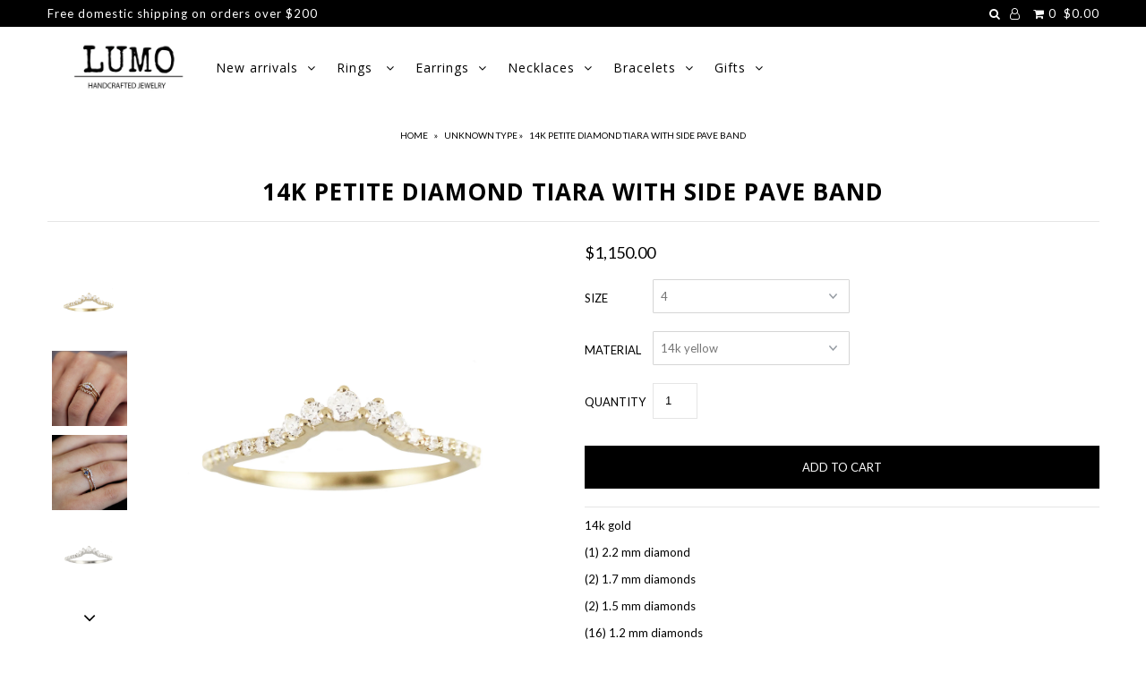

--- FILE ---
content_type: text/html; charset=utf-8
request_url: https://shoplumo.com/products/14k-petite-diamond-tiara-with-side-pave-ring
body_size: 21039
content:
<!DOCTYPE html>
<!--[if lt IE 7 ]><html class="ie ie6" lang="en"> <![endif]-->
<!--[if IE 7 ]><html class="ie ie7" lang="en"> <![endif]-->
<!--[if IE 8 ]><html class="ie ie8" lang="en"> <![endif]-->
<!--[if (gte IE 9)|!(IE)]><!--><html lang="en"> <!--<![endif]-->
<head>

  <meta charset="utf-8" />

    
    

  
  

  
  
  <link href='//fonts.googleapis.com/css?family=Lato:300,400,700' rel='stylesheet' type='text/css'>
    

  
     

  
     

  
    

  
       

  
  
  <link href='//fonts.googleapis.com/css?family=Open+Sans:400,300,700' rel='stylesheet' type='text/css'>
    

  
  

  
  

  
      

  
   

  
     

  
      

  
   

  
   

  
   
  

<meta property="og:type" content="product">
<meta property="og:title" content="14K PETITE DIAMOND TIARA WITH SIDE PAVE BAND">
<meta property="og:url" content="https://shoplumo.com/products/14k-petite-diamond-tiara-with-side-pave-ring">
<meta property="og:description" content="14k gold
(1) 2.2 mm diamond
(2) 1.7 mm diamonds
(2) 1.5 mm diamonds
(16) 1.2 mm diamonds
Approximate total stone weight: .21 ctw">

<meta property="og:image" content="http://shoplumo.com/cdn/shop/products/14k_Petite_Tiara_Diamond_With_Side_Pave_Diamond_-_wb_grande.jpg?v=1571264372">
<meta property="og:image:secure_url" content="https://shoplumo.com/cdn/shop/products/14k_Petite_Tiara_Diamond_With_Side_Pave_Diamond_-_wb_grande.jpg?v=1571264372">

<meta property="og:image" content="http://shoplumo.com/cdn/shop/products/Diamond_Arc_Augusta_Moonstone_Petite_Tiara_Band_-_model_-_wb_9ab0f24f-e6d7-404e-b8b5-9d5c4200f451_grande.jpg?v=1571264372">
<meta property="og:image:secure_url" content="https://shoplumo.com/cdn/shop/products/Diamond_Arc_Augusta_Moonstone_Petite_Tiara_Band_-_model_-_wb_9ab0f24f-e6d7-404e-b8b5-9d5c4200f451_grande.jpg?v=1571264372">

<meta property="og:image" content="http://shoplumo.com/cdn/shop/products/Petite_Tiara_Ring_-_model_-wb_grande.jpg?v=1571264372">
<meta property="og:image:secure_url" content="https://shoplumo.com/cdn/shop/products/Petite_Tiara_Ring_-_model_-wb_grande.jpg?v=1571264372">

<meta property="og:price:amount" content="1,150.00">
<meta property="og:price:currency" content="USD">

<meta property="og:site_name" content="LUMO">



<meta name="twitter:card" content="summary">


<meta name="twitter:site" content="@">


<meta name="twitter:title" content="14K PETITE DIAMOND TIARA WITH SIDE PAVE BAND">
<meta name="twitter:description" content="14k gold
(1) 2.2 mm diamond
(2) 1.7 mm diamonds
(2) 1.5 mm diamonds
(16) 1.2 mm diamonds
Approximate total stone weight: .21 ctw">
<meta name="twitter:image" content="https://shoplumo.com/cdn/shop/products/14k_Petite_Tiara_Diamond_With_Side_Pave_Diamond_-_wb_large.jpg?v=1571264372">
<meta name="twitter:image:width" content="480">
<meta name="twitter:image:height" content="480">


  <!-- SEO
================================================== -->

  <title>
    14K PETITE DIAMOND TIARA WITH SIDE PAVE BAND &ndash; LUMO
  </title>
  
  <meta name="description" content="14k gold (1) 2.2 mm diamond (2) 1.7 mm diamonds (2) 1.5 mm diamonds (16) 1.2 mm diamonds Approximate total stone weight: .21 ctw" />
  
  <link rel="canonical" href="https://shoplumo.com/products/14k-petite-diamond-tiara-with-side-pave-ring" />

  <!-- CSS
================================================== -->

  <link href="//shoplumo.com/cdn/shop/t/22/assets/stylesheet.css?v=179234207998383713251674755264" rel="stylesheet" type="text/css" media="all" />
  <link href="//shoplumo.com/cdn/shop/t/22/assets/queries.css?v=48940113089198892851496338359" rel="stylesheet" type="text/css" media="all" />

  <!-- JS
================================================== -->

  <script type="text/javascript" src="//ajax.googleapis.com/ajax/libs/jquery/2.2.4/jquery.min.js"></script>
  <script src="//shoplumo.com/cdn/shop/t/22/assets/theme.js?v=126070968566423569671504643177" type="text/javascript"></script>
  <script src="//shoplumo.com/cdn/shopifycloud/storefront/assets/themes_support/option_selection-b017cd28.js" type="text/javascript"></script>  
  

  <meta name="viewport" content="width=device-width, initial-scale=1">
  
  
  
  <script>window.performance && window.performance.mark && window.performance.mark('shopify.content_for_header.start');</script><meta id="shopify-digital-wallet" name="shopify-digital-wallet" content="/1788039/digital_wallets/dialog">
<meta name="shopify-checkout-api-token" content="46650e10e616dfe642cd7569c4084627">
<meta id="in-context-paypal-metadata" data-shop-id="1788039" data-venmo-supported="false" data-environment="production" data-locale="en_US" data-paypal-v4="true" data-currency="USD">
<link rel="alternate" type="application/json+oembed" href="https://shoplumo.com/products/14k-petite-diamond-tiara-with-side-pave-ring.oembed">
<script async="async" src="/checkouts/internal/preloads.js?locale=en-US"></script>
<link rel="preconnect" href="https://shop.app" crossorigin="anonymous">
<script async="async" src="https://shop.app/checkouts/internal/preloads.js?locale=en-US&shop_id=1788039" crossorigin="anonymous"></script>
<script id="apple-pay-shop-capabilities" type="application/json">{"shopId":1788039,"countryCode":"US","currencyCode":"USD","merchantCapabilities":["supports3DS"],"merchantId":"gid:\/\/shopify\/Shop\/1788039","merchantName":"LUMO","requiredBillingContactFields":["postalAddress","email"],"requiredShippingContactFields":["postalAddress","email"],"shippingType":"shipping","supportedNetworks":["visa","masterCard","amex","discover","elo","jcb"],"total":{"type":"pending","label":"LUMO","amount":"1.00"},"shopifyPaymentsEnabled":true,"supportsSubscriptions":true}</script>
<script id="shopify-features" type="application/json">{"accessToken":"46650e10e616dfe642cd7569c4084627","betas":["rich-media-storefront-analytics"],"domain":"shoplumo.com","predictiveSearch":true,"shopId":1788039,"locale":"en"}</script>
<script>var Shopify = Shopify || {};
Shopify.shop = "lumo-4.myshopify.com";
Shopify.locale = "en";
Shopify.currency = {"active":"USD","rate":"1.0"};
Shopify.country = "US";
Shopify.theme = {"name":"Icon","id":169507273,"schema_name":"Icon","schema_version":"5.1.2","theme_store_id":686,"role":"main"};
Shopify.theme.handle = "null";
Shopify.theme.style = {"id":null,"handle":null};
Shopify.cdnHost = "shoplumo.com/cdn";
Shopify.routes = Shopify.routes || {};
Shopify.routes.root = "/";</script>
<script type="module">!function(o){(o.Shopify=o.Shopify||{}).modules=!0}(window);</script>
<script>!function(o){function n(){var o=[];function n(){o.push(Array.prototype.slice.apply(arguments))}return n.q=o,n}var t=o.Shopify=o.Shopify||{};t.loadFeatures=n(),t.autoloadFeatures=n()}(window);</script>
<script>
  window.ShopifyPay = window.ShopifyPay || {};
  window.ShopifyPay.apiHost = "shop.app\/pay";
  window.ShopifyPay.redirectState = null;
</script>
<script id="shop-js-analytics" type="application/json">{"pageType":"product"}</script>
<script defer="defer" async type="module" src="//shoplumo.com/cdn/shopifycloud/shop-js/modules/v2/client.init-shop-cart-sync_BdyHc3Nr.en.esm.js"></script>
<script defer="defer" async type="module" src="//shoplumo.com/cdn/shopifycloud/shop-js/modules/v2/chunk.common_Daul8nwZ.esm.js"></script>
<script type="module">
  await import("//shoplumo.com/cdn/shopifycloud/shop-js/modules/v2/client.init-shop-cart-sync_BdyHc3Nr.en.esm.js");
await import("//shoplumo.com/cdn/shopifycloud/shop-js/modules/v2/chunk.common_Daul8nwZ.esm.js");

  window.Shopify.SignInWithShop?.initShopCartSync?.({"fedCMEnabled":true,"windoidEnabled":true});

</script>
<script>
  window.Shopify = window.Shopify || {};
  if (!window.Shopify.featureAssets) window.Shopify.featureAssets = {};
  window.Shopify.featureAssets['shop-js'] = {"shop-cart-sync":["modules/v2/client.shop-cart-sync_QYOiDySF.en.esm.js","modules/v2/chunk.common_Daul8nwZ.esm.js"],"init-fed-cm":["modules/v2/client.init-fed-cm_DchLp9rc.en.esm.js","modules/v2/chunk.common_Daul8nwZ.esm.js"],"shop-button":["modules/v2/client.shop-button_OV7bAJc5.en.esm.js","modules/v2/chunk.common_Daul8nwZ.esm.js"],"init-windoid":["modules/v2/client.init-windoid_DwxFKQ8e.en.esm.js","modules/v2/chunk.common_Daul8nwZ.esm.js"],"shop-cash-offers":["modules/v2/client.shop-cash-offers_DWtL6Bq3.en.esm.js","modules/v2/chunk.common_Daul8nwZ.esm.js","modules/v2/chunk.modal_CQq8HTM6.esm.js"],"shop-toast-manager":["modules/v2/client.shop-toast-manager_CX9r1SjA.en.esm.js","modules/v2/chunk.common_Daul8nwZ.esm.js"],"init-shop-email-lookup-coordinator":["modules/v2/client.init-shop-email-lookup-coordinator_UhKnw74l.en.esm.js","modules/v2/chunk.common_Daul8nwZ.esm.js"],"pay-button":["modules/v2/client.pay-button_DzxNnLDY.en.esm.js","modules/v2/chunk.common_Daul8nwZ.esm.js"],"avatar":["modules/v2/client.avatar_BTnouDA3.en.esm.js"],"init-shop-cart-sync":["modules/v2/client.init-shop-cart-sync_BdyHc3Nr.en.esm.js","modules/v2/chunk.common_Daul8nwZ.esm.js"],"shop-login-button":["modules/v2/client.shop-login-button_D8B466_1.en.esm.js","modules/v2/chunk.common_Daul8nwZ.esm.js","modules/v2/chunk.modal_CQq8HTM6.esm.js"],"init-customer-accounts-sign-up":["modules/v2/client.init-customer-accounts-sign-up_C8fpPm4i.en.esm.js","modules/v2/client.shop-login-button_D8B466_1.en.esm.js","modules/v2/chunk.common_Daul8nwZ.esm.js","modules/v2/chunk.modal_CQq8HTM6.esm.js"],"init-shop-for-new-customer-accounts":["modules/v2/client.init-shop-for-new-customer-accounts_CVTO0Ztu.en.esm.js","modules/v2/client.shop-login-button_D8B466_1.en.esm.js","modules/v2/chunk.common_Daul8nwZ.esm.js","modules/v2/chunk.modal_CQq8HTM6.esm.js"],"init-customer-accounts":["modules/v2/client.init-customer-accounts_dRgKMfrE.en.esm.js","modules/v2/client.shop-login-button_D8B466_1.en.esm.js","modules/v2/chunk.common_Daul8nwZ.esm.js","modules/v2/chunk.modal_CQq8HTM6.esm.js"],"shop-follow-button":["modules/v2/client.shop-follow-button_CkZpjEct.en.esm.js","modules/v2/chunk.common_Daul8nwZ.esm.js","modules/v2/chunk.modal_CQq8HTM6.esm.js"],"lead-capture":["modules/v2/client.lead-capture_BntHBhfp.en.esm.js","modules/v2/chunk.common_Daul8nwZ.esm.js","modules/v2/chunk.modal_CQq8HTM6.esm.js"],"checkout-modal":["modules/v2/client.checkout-modal_CfxcYbTm.en.esm.js","modules/v2/chunk.common_Daul8nwZ.esm.js","modules/v2/chunk.modal_CQq8HTM6.esm.js"],"shop-login":["modules/v2/client.shop-login_Da4GZ2H6.en.esm.js","modules/v2/chunk.common_Daul8nwZ.esm.js","modules/v2/chunk.modal_CQq8HTM6.esm.js"],"payment-terms":["modules/v2/client.payment-terms_MV4M3zvL.en.esm.js","modules/v2/chunk.common_Daul8nwZ.esm.js","modules/v2/chunk.modal_CQq8HTM6.esm.js"]};
</script>
<script>(function() {
  var isLoaded = false;
  function asyncLoad() {
    if (isLoaded) return;
    isLoaded = true;
    var urls = ["\/\/shopify.privy.com\/widget.js?shop=lumo-4.myshopify.com","https:\/\/chimpstatic.com\/mcjs-connected\/js\/users\/30c5aa615e5d9d242b1750708\/283067e42dd318f68679f3009.js?shop=lumo-4.myshopify.com","https:\/\/a.mailmunch.co\/widgets\/site-239706-bd8f42070affa0465123deb00964531e0fa548d0.js?shop=lumo-4.myshopify.com"];
    for (var i = 0; i < urls.length; i++) {
      var s = document.createElement('script');
      s.type = 'text/javascript';
      s.async = true;
      s.src = urls[i];
      var x = document.getElementsByTagName('script')[0];
      x.parentNode.insertBefore(s, x);
    }
  };
  if(window.attachEvent) {
    window.attachEvent('onload', asyncLoad);
  } else {
    window.addEventListener('load', asyncLoad, false);
  }
})();</script>
<script id="__st">var __st={"a":1788039,"offset":-28800,"reqid":"bc85cab5-0a1e-4937-9af3-b0cb60237fd5-1768954555","pageurl":"shoplumo.com\/products\/14k-petite-diamond-tiara-with-side-pave-ring","u":"2a1c81195e58","p":"product","rtyp":"product","rid":465043161116};</script>
<script>window.ShopifyPaypalV4VisibilityTracking = true;</script>
<script id="captcha-bootstrap">!function(){'use strict';const t='contact',e='account',n='new_comment',o=[[t,t],['blogs',n],['comments',n],[t,'customer']],c=[[e,'customer_login'],[e,'guest_login'],[e,'recover_customer_password'],[e,'create_customer']],r=t=>t.map((([t,e])=>`form[action*='/${t}']:not([data-nocaptcha='true']) input[name='form_type'][value='${e}']`)).join(','),a=t=>()=>t?[...document.querySelectorAll(t)].map((t=>t.form)):[];function s(){const t=[...o],e=r(t);return a(e)}const i='password',u='form_key',d=['recaptcha-v3-token','g-recaptcha-response','h-captcha-response',i],f=()=>{try{return window.sessionStorage}catch{return}},m='__shopify_v',_=t=>t.elements[u];function p(t,e,n=!1){try{const o=window.sessionStorage,c=JSON.parse(o.getItem(e)),{data:r}=function(t){const{data:e,action:n}=t;return t[m]||n?{data:e,action:n}:{data:t,action:n}}(c);for(const[e,n]of Object.entries(r))t.elements[e]&&(t.elements[e].value=n);n&&o.removeItem(e)}catch(o){console.error('form repopulation failed',{error:o})}}const l='form_type',E='cptcha';function T(t){t.dataset[E]=!0}const w=window,h=w.document,L='Shopify',v='ce_forms',y='captcha';let A=!1;((t,e)=>{const n=(g='f06e6c50-85a8-45c8-87d0-21a2b65856fe',I='https://cdn.shopify.com/shopifycloud/storefront-forms-hcaptcha/ce_storefront_forms_captcha_hcaptcha.v1.5.2.iife.js',D={infoText:'Protected by hCaptcha',privacyText:'Privacy',termsText:'Terms'},(t,e,n)=>{const o=w[L][v],c=o.bindForm;if(c)return c(t,g,e,D).then(n);var r;o.q.push([[t,g,e,D],n]),r=I,A||(h.body.append(Object.assign(h.createElement('script'),{id:'captcha-provider',async:!0,src:r})),A=!0)});var g,I,D;w[L]=w[L]||{},w[L][v]=w[L][v]||{},w[L][v].q=[],w[L][y]=w[L][y]||{},w[L][y].protect=function(t,e){n(t,void 0,e),T(t)},Object.freeze(w[L][y]),function(t,e,n,w,h,L){const[v,y,A,g]=function(t,e,n){const i=e?o:[],u=t?c:[],d=[...i,...u],f=r(d),m=r(i),_=r(d.filter((([t,e])=>n.includes(e))));return[a(f),a(m),a(_),s()]}(w,h,L),I=t=>{const e=t.target;return e instanceof HTMLFormElement?e:e&&e.form},D=t=>v().includes(t);t.addEventListener('submit',(t=>{const e=I(t);if(!e)return;const n=D(e)&&!e.dataset.hcaptchaBound&&!e.dataset.recaptchaBound,o=_(e),c=g().includes(e)&&(!o||!o.value);(n||c)&&t.preventDefault(),c&&!n&&(function(t){try{if(!f())return;!function(t){const e=f();if(!e)return;const n=_(t);if(!n)return;const o=n.value;o&&e.removeItem(o)}(t);const e=Array.from(Array(32),(()=>Math.random().toString(36)[2])).join('');!function(t,e){_(t)||t.append(Object.assign(document.createElement('input'),{type:'hidden',name:u})),t.elements[u].value=e}(t,e),function(t,e){const n=f();if(!n)return;const o=[...t.querySelectorAll(`input[type='${i}']`)].map((({name:t})=>t)),c=[...d,...o],r={};for(const[a,s]of new FormData(t).entries())c.includes(a)||(r[a]=s);n.setItem(e,JSON.stringify({[m]:1,action:t.action,data:r}))}(t,e)}catch(e){console.error('failed to persist form',e)}}(e),e.submit())}));const S=(t,e)=>{t&&!t.dataset[E]&&(n(t,e.some((e=>e===t))),T(t))};for(const o of['focusin','change'])t.addEventListener(o,(t=>{const e=I(t);D(e)&&S(e,y())}));const B=e.get('form_key'),M=e.get(l),P=B&&M;t.addEventListener('DOMContentLoaded',(()=>{const t=y();if(P)for(const e of t)e.elements[l].value===M&&p(e,B);[...new Set([...A(),...v().filter((t=>'true'===t.dataset.shopifyCaptcha))])].forEach((e=>S(e,t)))}))}(h,new URLSearchParams(w.location.search),n,t,e,['guest_login'])})(!0,!0)}();</script>
<script integrity="sha256-4kQ18oKyAcykRKYeNunJcIwy7WH5gtpwJnB7kiuLZ1E=" data-source-attribution="shopify.loadfeatures" defer="defer" src="//shoplumo.com/cdn/shopifycloud/storefront/assets/storefront/load_feature-a0a9edcb.js" crossorigin="anonymous"></script>
<script crossorigin="anonymous" defer="defer" src="//shoplumo.com/cdn/shopifycloud/storefront/assets/shopify_pay/storefront-65b4c6d7.js?v=20250812"></script>
<script data-source-attribution="shopify.dynamic_checkout.dynamic.init">var Shopify=Shopify||{};Shopify.PaymentButton=Shopify.PaymentButton||{isStorefrontPortableWallets:!0,init:function(){window.Shopify.PaymentButton.init=function(){};var t=document.createElement("script");t.src="https://shoplumo.com/cdn/shopifycloud/portable-wallets/latest/portable-wallets.en.js",t.type="module",document.head.appendChild(t)}};
</script>
<script data-source-attribution="shopify.dynamic_checkout.buyer_consent">
  function portableWalletsHideBuyerConsent(e){var t=document.getElementById("shopify-buyer-consent"),n=document.getElementById("shopify-subscription-policy-button");t&&n&&(t.classList.add("hidden"),t.setAttribute("aria-hidden","true"),n.removeEventListener("click",e))}function portableWalletsShowBuyerConsent(e){var t=document.getElementById("shopify-buyer-consent"),n=document.getElementById("shopify-subscription-policy-button");t&&n&&(t.classList.remove("hidden"),t.removeAttribute("aria-hidden"),n.addEventListener("click",e))}window.Shopify?.PaymentButton&&(window.Shopify.PaymentButton.hideBuyerConsent=portableWalletsHideBuyerConsent,window.Shopify.PaymentButton.showBuyerConsent=portableWalletsShowBuyerConsent);
</script>
<script data-source-attribution="shopify.dynamic_checkout.cart.bootstrap">document.addEventListener("DOMContentLoaded",(function(){function t(){return document.querySelector("shopify-accelerated-checkout-cart, shopify-accelerated-checkout")}if(t())Shopify.PaymentButton.init();else{new MutationObserver((function(e,n){t()&&(Shopify.PaymentButton.init(),n.disconnect())})).observe(document.body,{childList:!0,subtree:!0})}}));
</script>
<link id="shopify-accelerated-checkout-styles" rel="stylesheet" media="screen" href="https://shoplumo.com/cdn/shopifycloud/portable-wallets/latest/accelerated-checkout-backwards-compat.css" crossorigin="anonymous">
<style id="shopify-accelerated-checkout-cart">
        #shopify-buyer-consent {
  margin-top: 1em;
  display: inline-block;
  width: 100%;
}

#shopify-buyer-consent.hidden {
  display: none;
}

#shopify-subscription-policy-button {
  background: none;
  border: none;
  padding: 0;
  text-decoration: underline;
  font-size: inherit;
  cursor: pointer;
}

#shopify-subscription-policy-button::before {
  box-shadow: none;
}

      </style>

<script>window.performance && window.performance.mark && window.performance.mark('shopify.content_for_header.end');</script>
  <link rel="next" href="/next"/>
  <link rel="prev" href="/prev"/>
    <meta property="product-image" content="http://shoplumo.com/cdn/shop/products/14k_Petite_Tiara_Diamond_With_Side_Pave_Diamond_-_wb_grande.jpg?v=1571264372">  <meta property="product-image" content="http://shoplumo.com/cdn/shop/products/Diamond_Arc_Augusta_Moonstone_Petite_Tiara_Band_-_model_-_wb_9ab0f24f-e6d7-404e-b8b5-9d5c4200f451_grande.jpg?v=1571264372">  <meta property="product-image" content="http://shoplumo.com/cdn/shop/products/Petite_Tiara_Ring_-_model_-wb_grande.jpg?v=1571264372">  
<link href="https://monorail-edge.shopifysvc.com" rel="dns-prefetch">
<script>(function(){if ("sendBeacon" in navigator && "performance" in window) {try {var session_token_from_headers = performance.getEntriesByType('navigation')[0].serverTiming.find(x => x.name == '_s').description;} catch {var session_token_from_headers = undefined;}var session_cookie_matches = document.cookie.match(/_shopify_s=([^;]*)/);var session_token_from_cookie = session_cookie_matches && session_cookie_matches.length === 2 ? session_cookie_matches[1] : "";var session_token = session_token_from_headers || session_token_from_cookie || "";function handle_abandonment_event(e) {var entries = performance.getEntries().filter(function(entry) {return /monorail-edge.shopifysvc.com/.test(entry.name);});if (!window.abandonment_tracked && entries.length === 0) {window.abandonment_tracked = true;var currentMs = Date.now();var navigation_start = performance.timing.navigationStart;var payload = {shop_id: 1788039,url: window.location.href,navigation_start,duration: currentMs - navigation_start,session_token,page_type: "product"};window.navigator.sendBeacon("https://monorail-edge.shopifysvc.com/v1/produce", JSON.stringify({schema_id: "online_store_buyer_site_abandonment/1.1",payload: payload,metadata: {event_created_at_ms: currentMs,event_sent_at_ms: currentMs}}));}}window.addEventListener('pagehide', handle_abandonment_event);}}());</script>
<script id="web-pixels-manager-setup">(function e(e,d,r,n,o){if(void 0===o&&(o={}),!Boolean(null===(a=null===(i=window.Shopify)||void 0===i?void 0:i.analytics)||void 0===a?void 0:a.replayQueue)){var i,a;window.Shopify=window.Shopify||{};var t=window.Shopify;t.analytics=t.analytics||{};var s=t.analytics;s.replayQueue=[],s.publish=function(e,d,r){return s.replayQueue.push([e,d,r]),!0};try{self.performance.mark("wpm:start")}catch(e){}var l=function(){var e={modern:/Edge?\/(1{2}[4-9]|1[2-9]\d|[2-9]\d{2}|\d{4,})\.\d+(\.\d+|)|Firefox\/(1{2}[4-9]|1[2-9]\d|[2-9]\d{2}|\d{4,})\.\d+(\.\d+|)|Chrom(ium|e)\/(9{2}|\d{3,})\.\d+(\.\d+|)|(Maci|X1{2}).+ Version\/(15\.\d+|(1[6-9]|[2-9]\d|\d{3,})\.\d+)([,.]\d+|)( \(\w+\)|)( Mobile\/\w+|) Safari\/|Chrome.+OPR\/(9{2}|\d{3,})\.\d+\.\d+|(CPU[ +]OS|iPhone[ +]OS|CPU[ +]iPhone|CPU IPhone OS|CPU iPad OS)[ +]+(15[._]\d+|(1[6-9]|[2-9]\d|\d{3,})[._]\d+)([._]\d+|)|Android:?[ /-](13[3-9]|1[4-9]\d|[2-9]\d{2}|\d{4,})(\.\d+|)(\.\d+|)|Android.+Firefox\/(13[5-9]|1[4-9]\d|[2-9]\d{2}|\d{4,})\.\d+(\.\d+|)|Android.+Chrom(ium|e)\/(13[3-9]|1[4-9]\d|[2-9]\d{2}|\d{4,})\.\d+(\.\d+|)|SamsungBrowser\/([2-9]\d|\d{3,})\.\d+/,legacy:/Edge?\/(1[6-9]|[2-9]\d|\d{3,})\.\d+(\.\d+|)|Firefox\/(5[4-9]|[6-9]\d|\d{3,})\.\d+(\.\d+|)|Chrom(ium|e)\/(5[1-9]|[6-9]\d|\d{3,})\.\d+(\.\d+|)([\d.]+$|.*Safari\/(?![\d.]+ Edge\/[\d.]+$))|(Maci|X1{2}).+ Version\/(10\.\d+|(1[1-9]|[2-9]\d|\d{3,})\.\d+)([,.]\d+|)( \(\w+\)|)( Mobile\/\w+|) Safari\/|Chrome.+OPR\/(3[89]|[4-9]\d|\d{3,})\.\d+\.\d+|(CPU[ +]OS|iPhone[ +]OS|CPU[ +]iPhone|CPU IPhone OS|CPU iPad OS)[ +]+(10[._]\d+|(1[1-9]|[2-9]\d|\d{3,})[._]\d+)([._]\d+|)|Android:?[ /-](13[3-9]|1[4-9]\d|[2-9]\d{2}|\d{4,})(\.\d+|)(\.\d+|)|Mobile Safari.+OPR\/([89]\d|\d{3,})\.\d+\.\d+|Android.+Firefox\/(13[5-9]|1[4-9]\d|[2-9]\d{2}|\d{4,})\.\d+(\.\d+|)|Android.+Chrom(ium|e)\/(13[3-9]|1[4-9]\d|[2-9]\d{2}|\d{4,})\.\d+(\.\d+|)|Android.+(UC? ?Browser|UCWEB|U3)[ /]?(15\.([5-9]|\d{2,})|(1[6-9]|[2-9]\d|\d{3,})\.\d+)\.\d+|SamsungBrowser\/(5\.\d+|([6-9]|\d{2,})\.\d+)|Android.+MQ{2}Browser\/(14(\.(9|\d{2,})|)|(1[5-9]|[2-9]\d|\d{3,})(\.\d+|))(\.\d+|)|K[Aa][Ii]OS\/(3\.\d+|([4-9]|\d{2,})\.\d+)(\.\d+|)/},d=e.modern,r=e.legacy,n=navigator.userAgent;return n.match(d)?"modern":n.match(r)?"legacy":"unknown"}(),u="modern"===l?"modern":"legacy",c=(null!=n?n:{modern:"",legacy:""})[u],f=function(e){return[e.baseUrl,"/wpm","/b",e.hashVersion,"modern"===e.buildTarget?"m":"l",".js"].join("")}({baseUrl:d,hashVersion:r,buildTarget:u}),m=function(e){var d=e.version,r=e.bundleTarget,n=e.surface,o=e.pageUrl,i=e.monorailEndpoint;return{emit:function(e){var a=e.status,t=e.errorMsg,s=(new Date).getTime(),l=JSON.stringify({metadata:{event_sent_at_ms:s},events:[{schema_id:"web_pixels_manager_load/3.1",payload:{version:d,bundle_target:r,page_url:o,status:a,surface:n,error_msg:t},metadata:{event_created_at_ms:s}}]});if(!i)return console&&console.warn&&console.warn("[Web Pixels Manager] No Monorail endpoint provided, skipping logging."),!1;try{return self.navigator.sendBeacon.bind(self.navigator)(i,l)}catch(e){}var u=new XMLHttpRequest;try{return u.open("POST",i,!0),u.setRequestHeader("Content-Type","text/plain"),u.send(l),!0}catch(e){return console&&console.warn&&console.warn("[Web Pixels Manager] Got an unhandled error while logging to Monorail."),!1}}}}({version:r,bundleTarget:l,surface:e.surface,pageUrl:self.location.href,monorailEndpoint:e.monorailEndpoint});try{o.browserTarget=l,function(e){var d=e.src,r=e.async,n=void 0===r||r,o=e.onload,i=e.onerror,a=e.sri,t=e.scriptDataAttributes,s=void 0===t?{}:t,l=document.createElement("script"),u=document.querySelector("head"),c=document.querySelector("body");if(l.async=n,l.src=d,a&&(l.integrity=a,l.crossOrigin="anonymous"),s)for(var f in s)if(Object.prototype.hasOwnProperty.call(s,f))try{l.dataset[f]=s[f]}catch(e){}if(o&&l.addEventListener("load",o),i&&l.addEventListener("error",i),u)u.appendChild(l);else{if(!c)throw new Error("Did not find a head or body element to append the script");c.appendChild(l)}}({src:f,async:!0,onload:function(){if(!function(){var e,d;return Boolean(null===(d=null===(e=window.Shopify)||void 0===e?void 0:e.analytics)||void 0===d?void 0:d.initialized)}()){var d=window.webPixelsManager.init(e)||void 0;if(d){var r=window.Shopify.analytics;r.replayQueue.forEach((function(e){var r=e[0],n=e[1],o=e[2];d.publishCustomEvent(r,n,o)})),r.replayQueue=[],r.publish=d.publishCustomEvent,r.visitor=d.visitor,r.initialized=!0}}},onerror:function(){return m.emit({status:"failed",errorMsg:"".concat(f," has failed to load")})},sri:function(e){var d=/^sha384-[A-Za-z0-9+/=]+$/;return"string"==typeof e&&d.test(e)}(c)?c:"",scriptDataAttributes:o}),m.emit({status:"loading"})}catch(e){m.emit({status:"failed",errorMsg:(null==e?void 0:e.message)||"Unknown error"})}}})({shopId: 1788039,storefrontBaseUrl: "https://shoplumo.com",extensionsBaseUrl: "https://extensions.shopifycdn.com/cdn/shopifycloud/web-pixels-manager",monorailEndpoint: "https://monorail-edge.shopifysvc.com/unstable/produce_batch",surface: "storefront-renderer",enabledBetaFlags: ["2dca8a86"],webPixelsConfigList: [{"id":"136282392","eventPayloadVersion":"v1","runtimeContext":"LAX","scriptVersion":"1","type":"CUSTOM","privacyPurposes":["MARKETING"],"name":"Meta pixel (migrated)"},{"id":"145326360","eventPayloadVersion":"v1","runtimeContext":"LAX","scriptVersion":"1","type":"CUSTOM","privacyPurposes":["ANALYTICS"],"name":"Google Analytics tag (migrated)"},{"id":"shopify-app-pixel","configuration":"{}","eventPayloadVersion":"v1","runtimeContext":"STRICT","scriptVersion":"0450","apiClientId":"shopify-pixel","type":"APP","privacyPurposes":["ANALYTICS","MARKETING"]},{"id":"shopify-custom-pixel","eventPayloadVersion":"v1","runtimeContext":"LAX","scriptVersion":"0450","apiClientId":"shopify-pixel","type":"CUSTOM","privacyPurposes":["ANALYTICS","MARKETING"]}],isMerchantRequest: false,initData: {"shop":{"name":"LUMO","paymentSettings":{"currencyCode":"USD"},"myshopifyDomain":"lumo-4.myshopify.com","countryCode":"US","storefrontUrl":"https:\/\/shoplumo.com"},"customer":null,"cart":null,"checkout":null,"productVariants":[{"price":{"amount":1150.0,"currencyCode":"USD"},"product":{"title":"14K PETITE DIAMOND TIARA WITH SIDE PAVE BAND","vendor":"LUMO","id":"465043161116","untranslatedTitle":"14K PETITE DIAMOND TIARA WITH SIDE PAVE BAND","url":"\/products\/14k-petite-diamond-tiara-with-side-pave-ring","type":""},"id":"6105529253916","image":{"src":"\/\/shoplumo.com\/cdn\/shop\/products\/14k_Petite_Tiara_Diamond_With_Side_Pave_Diamond_-_wb.jpg?v=1571264372"},"sku":"","title":"4 \/ 14k yellow","untranslatedTitle":"4 \/ 14k yellow"},{"price":{"amount":1150.0,"currencyCode":"USD"},"product":{"title":"14K PETITE DIAMOND TIARA WITH SIDE PAVE BAND","vendor":"LUMO","id":"465043161116","untranslatedTitle":"14K PETITE DIAMOND TIARA WITH SIDE PAVE BAND","url":"\/products\/14k-petite-diamond-tiara-with-side-pave-ring","type":""},"id":"6105529286684","image":{"src":"\/\/shoplumo.com\/cdn\/shop\/products\/14k_Petite_Diamond_Tiara_With_Side_Pave_Band_-_RG-_wb.jpg?v=1571264372"},"sku":"","title":"4 \/ 14k rose","untranslatedTitle":"4 \/ 14k rose"},{"price":{"amount":1150.0,"currencyCode":"USD"},"product":{"title":"14K PETITE DIAMOND TIARA WITH SIDE PAVE BAND","vendor":"LUMO","id":"465043161116","untranslatedTitle":"14K PETITE DIAMOND TIARA WITH SIDE PAVE BAND","url":"\/products\/14k-petite-diamond-tiara-with-side-pave-ring","type":""},"id":"6105529319452","image":{"src":"\/\/shoplumo.com\/cdn\/shop\/products\/14k_Petite_Tiara_With_Side_Pave_Band_-_WG_-_wb.jpg?v=1571264372"},"sku":"","title":"4 \/ 14k white","untranslatedTitle":"4 \/ 14k white"},{"price":{"amount":1150.0,"currencyCode":"USD"},"product":{"title":"14K PETITE DIAMOND TIARA WITH SIDE PAVE BAND","vendor":"LUMO","id":"465043161116","untranslatedTitle":"14K PETITE DIAMOND TIARA WITH SIDE PAVE BAND","url":"\/products\/14k-petite-diamond-tiara-with-side-pave-ring","type":""},"id":"6105529352220","image":{"src":"\/\/shoplumo.com\/cdn\/shop\/products\/14k_Petite_Tiara_Diamond_With_Side_Pave_Diamond_-_wb.jpg?v=1571264372"},"sku":"","title":"4.5 \/ 14k yellow","untranslatedTitle":"4.5 \/ 14k yellow"},{"price":{"amount":1150.0,"currencyCode":"USD"},"product":{"title":"14K PETITE DIAMOND TIARA WITH SIDE PAVE BAND","vendor":"LUMO","id":"465043161116","untranslatedTitle":"14K PETITE DIAMOND TIARA WITH SIDE PAVE BAND","url":"\/products\/14k-petite-diamond-tiara-with-side-pave-ring","type":""},"id":"6105529384988","image":{"src":"\/\/shoplumo.com\/cdn\/shop\/products\/14k_Petite_Diamond_Tiara_With_Side_Pave_Band_-_RG-_wb.jpg?v=1571264372"},"sku":"","title":"4.5 \/ 14k rose","untranslatedTitle":"4.5 \/ 14k rose"},{"price":{"amount":1150.0,"currencyCode":"USD"},"product":{"title":"14K PETITE DIAMOND TIARA WITH SIDE PAVE BAND","vendor":"LUMO","id":"465043161116","untranslatedTitle":"14K PETITE DIAMOND TIARA WITH SIDE PAVE BAND","url":"\/products\/14k-petite-diamond-tiara-with-side-pave-ring","type":""},"id":"6105529417756","image":{"src":"\/\/shoplumo.com\/cdn\/shop\/products\/14k_Petite_Tiara_With_Side_Pave_Band_-_WG_-_wb.jpg?v=1571264372"},"sku":"","title":"4.5 \/ 14k white","untranslatedTitle":"4.5 \/ 14k white"},{"price":{"amount":1150.0,"currencyCode":"USD"},"product":{"title":"14K PETITE DIAMOND TIARA WITH SIDE PAVE BAND","vendor":"LUMO","id":"465043161116","untranslatedTitle":"14K PETITE DIAMOND TIARA WITH SIDE PAVE BAND","url":"\/products\/14k-petite-diamond-tiara-with-side-pave-ring","type":""},"id":"6105529450524","image":{"src":"\/\/shoplumo.com\/cdn\/shop\/products\/14k_Petite_Tiara_Diamond_With_Side_Pave_Diamond_-_wb.jpg?v=1571264372"},"sku":"","title":"5 \/ 14k yellow","untranslatedTitle":"5 \/ 14k yellow"},{"price":{"amount":1150.0,"currencyCode":"USD"},"product":{"title":"14K PETITE DIAMOND TIARA WITH SIDE PAVE BAND","vendor":"LUMO","id":"465043161116","untranslatedTitle":"14K PETITE DIAMOND TIARA WITH SIDE PAVE BAND","url":"\/products\/14k-petite-diamond-tiara-with-side-pave-ring","type":""},"id":"6105529483292","image":{"src":"\/\/shoplumo.com\/cdn\/shop\/products\/14k_Petite_Diamond_Tiara_With_Side_Pave_Band_-_RG-_wb.jpg?v=1571264372"},"sku":"","title":"5 \/ 14k rose","untranslatedTitle":"5 \/ 14k rose"},{"price":{"amount":1150.0,"currencyCode":"USD"},"product":{"title":"14K PETITE DIAMOND TIARA WITH SIDE PAVE BAND","vendor":"LUMO","id":"465043161116","untranslatedTitle":"14K PETITE DIAMOND TIARA WITH SIDE PAVE BAND","url":"\/products\/14k-petite-diamond-tiara-with-side-pave-ring","type":""},"id":"6105529516060","image":{"src":"\/\/shoplumo.com\/cdn\/shop\/products\/14k_Petite_Tiara_With_Side_Pave_Band_-_WG_-_wb.jpg?v=1571264372"},"sku":"","title":"5 \/ 14k white","untranslatedTitle":"5 \/ 14k white"},{"price":{"amount":1150.0,"currencyCode":"USD"},"product":{"title":"14K PETITE DIAMOND TIARA WITH SIDE PAVE BAND","vendor":"LUMO","id":"465043161116","untranslatedTitle":"14K PETITE DIAMOND TIARA WITH SIDE PAVE BAND","url":"\/products\/14k-petite-diamond-tiara-with-side-pave-ring","type":""},"id":"6105529548828","image":{"src":"\/\/shoplumo.com\/cdn\/shop\/products\/14k_Petite_Tiara_Diamond_With_Side_Pave_Diamond_-_wb.jpg?v=1571264372"},"sku":"","title":"5.5 \/ 14k yellow","untranslatedTitle":"5.5 \/ 14k yellow"},{"price":{"amount":1150.0,"currencyCode":"USD"},"product":{"title":"14K PETITE DIAMOND TIARA WITH SIDE PAVE BAND","vendor":"LUMO","id":"465043161116","untranslatedTitle":"14K PETITE DIAMOND TIARA WITH SIDE PAVE BAND","url":"\/products\/14k-petite-diamond-tiara-with-side-pave-ring","type":""},"id":"6105529581596","image":{"src":"\/\/shoplumo.com\/cdn\/shop\/products\/14k_Petite_Diamond_Tiara_With_Side_Pave_Band_-_RG-_wb.jpg?v=1571264372"},"sku":"","title":"5.5 \/ 14k rose","untranslatedTitle":"5.5 \/ 14k rose"},{"price":{"amount":1150.0,"currencyCode":"USD"},"product":{"title":"14K PETITE DIAMOND TIARA WITH SIDE PAVE BAND","vendor":"LUMO","id":"465043161116","untranslatedTitle":"14K PETITE DIAMOND TIARA WITH SIDE PAVE BAND","url":"\/products\/14k-petite-diamond-tiara-with-side-pave-ring","type":""},"id":"6105529614364","image":{"src":"\/\/shoplumo.com\/cdn\/shop\/products\/14k_Petite_Tiara_With_Side_Pave_Band_-_WG_-_wb.jpg?v=1571264372"},"sku":"","title":"5.5 \/ 14k white","untranslatedTitle":"5.5 \/ 14k white"},{"price":{"amount":1150.0,"currencyCode":"USD"},"product":{"title":"14K PETITE DIAMOND TIARA WITH SIDE PAVE BAND","vendor":"LUMO","id":"465043161116","untranslatedTitle":"14K PETITE DIAMOND TIARA WITH SIDE PAVE BAND","url":"\/products\/14k-petite-diamond-tiara-with-side-pave-ring","type":""},"id":"6105529647132","image":{"src":"\/\/shoplumo.com\/cdn\/shop\/products\/14k_Petite_Tiara_Diamond_With_Side_Pave_Diamond_-_wb.jpg?v=1571264372"},"sku":"","title":"6 \/ 14k yellow","untranslatedTitle":"6 \/ 14k yellow"},{"price":{"amount":1150.0,"currencyCode":"USD"},"product":{"title":"14K PETITE DIAMOND TIARA WITH SIDE PAVE BAND","vendor":"LUMO","id":"465043161116","untranslatedTitle":"14K PETITE DIAMOND TIARA WITH SIDE PAVE BAND","url":"\/products\/14k-petite-diamond-tiara-with-side-pave-ring","type":""},"id":"6105529679900","image":{"src":"\/\/shoplumo.com\/cdn\/shop\/products\/14k_Petite_Diamond_Tiara_With_Side_Pave_Band_-_RG-_wb.jpg?v=1571264372"},"sku":"","title":"6 \/ 14k rose","untranslatedTitle":"6 \/ 14k rose"},{"price":{"amount":1150.0,"currencyCode":"USD"},"product":{"title":"14K PETITE DIAMOND TIARA WITH SIDE PAVE BAND","vendor":"LUMO","id":"465043161116","untranslatedTitle":"14K PETITE DIAMOND TIARA WITH SIDE PAVE BAND","url":"\/products\/14k-petite-diamond-tiara-with-side-pave-ring","type":""},"id":"6105529712668","image":{"src":"\/\/shoplumo.com\/cdn\/shop\/products\/14k_Petite_Tiara_With_Side_Pave_Band_-_WG_-_wb.jpg?v=1571264372"},"sku":"","title":"6 \/ 14k white","untranslatedTitle":"6 \/ 14k white"},{"price":{"amount":1150.0,"currencyCode":"USD"},"product":{"title":"14K PETITE DIAMOND TIARA WITH SIDE PAVE BAND","vendor":"LUMO","id":"465043161116","untranslatedTitle":"14K PETITE DIAMOND TIARA WITH SIDE PAVE BAND","url":"\/products\/14k-petite-diamond-tiara-with-side-pave-ring","type":""},"id":"6105529745436","image":{"src":"\/\/shoplumo.com\/cdn\/shop\/products\/14k_Petite_Tiara_Diamond_With_Side_Pave_Diamond_-_wb.jpg?v=1571264372"},"sku":"","title":"6.5 \/ 14k yellow","untranslatedTitle":"6.5 \/ 14k yellow"},{"price":{"amount":1150.0,"currencyCode":"USD"},"product":{"title":"14K PETITE DIAMOND TIARA WITH SIDE PAVE BAND","vendor":"LUMO","id":"465043161116","untranslatedTitle":"14K PETITE DIAMOND TIARA WITH SIDE PAVE BAND","url":"\/products\/14k-petite-diamond-tiara-with-side-pave-ring","type":""},"id":"6105529778204","image":{"src":"\/\/shoplumo.com\/cdn\/shop\/products\/14k_Petite_Diamond_Tiara_With_Side_Pave_Band_-_RG-_wb.jpg?v=1571264372"},"sku":"","title":"6.5 \/ 14k rose","untranslatedTitle":"6.5 \/ 14k rose"},{"price":{"amount":1150.0,"currencyCode":"USD"},"product":{"title":"14K PETITE DIAMOND TIARA WITH SIDE PAVE BAND","vendor":"LUMO","id":"465043161116","untranslatedTitle":"14K PETITE DIAMOND TIARA WITH SIDE PAVE BAND","url":"\/products\/14k-petite-diamond-tiara-with-side-pave-ring","type":""},"id":"6105529810972","image":{"src":"\/\/shoplumo.com\/cdn\/shop\/products\/14k_Petite_Tiara_With_Side_Pave_Band_-_WG_-_wb.jpg?v=1571264372"},"sku":"","title":"6.5 \/ 14k white","untranslatedTitle":"6.5 \/ 14k white"},{"price":{"amount":1150.0,"currencyCode":"USD"},"product":{"title":"14K PETITE DIAMOND TIARA WITH SIDE PAVE BAND","vendor":"LUMO","id":"465043161116","untranslatedTitle":"14K PETITE DIAMOND TIARA WITH SIDE PAVE BAND","url":"\/products\/14k-petite-diamond-tiara-with-side-pave-ring","type":""},"id":"6105529843740","image":{"src":"\/\/shoplumo.com\/cdn\/shop\/products\/14k_Petite_Tiara_Diamond_With_Side_Pave_Diamond_-_wb.jpg?v=1571264372"},"sku":"","title":"7 \/ 14k yellow","untranslatedTitle":"7 \/ 14k yellow"},{"price":{"amount":1150.0,"currencyCode":"USD"},"product":{"title":"14K PETITE DIAMOND TIARA WITH SIDE PAVE BAND","vendor":"LUMO","id":"465043161116","untranslatedTitle":"14K PETITE DIAMOND TIARA WITH SIDE PAVE BAND","url":"\/products\/14k-petite-diamond-tiara-with-side-pave-ring","type":""},"id":"6105529876508","image":{"src":"\/\/shoplumo.com\/cdn\/shop\/products\/14k_Petite_Diamond_Tiara_With_Side_Pave_Band_-_RG-_wb.jpg?v=1571264372"},"sku":"","title":"7 \/ 14k rose","untranslatedTitle":"7 \/ 14k rose"},{"price":{"amount":1150.0,"currencyCode":"USD"},"product":{"title":"14K PETITE DIAMOND TIARA WITH SIDE PAVE BAND","vendor":"LUMO","id":"465043161116","untranslatedTitle":"14K PETITE DIAMOND TIARA WITH SIDE PAVE BAND","url":"\/products\/14k-petite-diamond-tiara-with-side-pave-ring","type":""},"id":"6105529909276","image":{"src":"\/\/shoplumo.com\/cdn\/shop\/products\/14k_Petite_Tiara_With_Side_Pave_Band_-_WG_-_wb.jpg?v=1571264372"},"sku":"","title":"7 \/ 14k white","untranslatedTitle":"7 \/ 14k white"},{"price":{"amount":1150.0,"currencyCode":"USD"},"product":{"title":"14K PETITE DIAMOND TIARA WITH SIDE PAVE BAND","vendor":"LUMO","id":"465043161116","untranslatedTitle":"14K PETITE DIAMOND TIARA WITH SIDE PAVE BAND","url":"\/products\/14k-petite-diamond-tiara-with-side-pave-ring","type":""},"id":"6105529942044","image":{"src":"\/\/shoplumo.com\/cdn\/shop\/products\/14k_Petite_Tiara_Diamond_With_Side_Pave_Diamond_-_wb.jpg?v=1571264372"},"sku":"","title":"7.5 \/ 14k yellow","untranslatedTitle":"7.5 \/ 14k yellow"},{"price":{"amount":1150.0,"currencyCode":"USD"},"product":{"title":"14K PETITE DIAMOND TIARA WITH SIDE PAVE BAND","vendor":"LUMO","id":"465043161116","untranslatedTitle":"14K PETITE DIAMOND TIARA WITH SIDE PAVE BAND","url":"\/products\/14k-petite-diamond-tiara-with-side-pave-ring","type":""},"id":"6105529974812","image":{"src":"\/\/shoplumo.com\/cdn\/shop\/products\/14k_Petite_Diamond_Tiara_With_Side_Pave_Band_-_RG-_wb.jpg?v=1571264372"},"sku":"","title":"7.5 \/ 14k rose","untranslatedTitle":"7.5 \/ 14k rose"},{"price":{"amount":1150.0,"currencyCode":"USD"},"product":{"title":"14K PETITE DIAMOND TIARA WITH SIDE PAVE BAND","vendor":"LUMO","id":"465043161116","untranslatedTitle":"14K PETITE DIAMOND TIARA WITH SIDE PAVE BAND","url":"\/products\/14k-petite-diamond-tiara-with-side-pave-ring","type":""},"id":"6105530007580","image":{"src":"\/\/shoplumo.com\/cdn\/shop\/products\/14k_Petite_Tiara_With_Side_Pave_Band_-_WG_-_wb.jpg?v=1571264372"},"sku":"","title":"7.5 \/ 14k white","untranslatedTitle":"7.5 \/ 14k white"},{"price":{"amount":1150.0,"currencyCode":"USD"},"product":{"title":"14K PETITE DIAMOND TIARA WITH SIDE PAVE BAND","vendor":"LUMO","id":"465043161116","untranslatedTitle":"14K PETITE DIAMOND TIARA WITH SIDE PAVE BAND","url":"\/products\/14k-petite-diamond-tiara-with-side-pave-ring","type":""},"id":"6105530040348","image":{"src":"\/\/shoplumo.com\/cdn\/shop\/products\/14k_Petite_Tiara_Diamond_With_Side_Pave_Diamond_-_wb.jpg?v=1571264372"},"sku":"","title":"8 \/ 14k yellow","untranslatedTitle":"8 \/ 14k yellow"},{"price":{"amount":1150.0,"currencyCode":"USD"},"product":{"title":"14K PETITE DIAMOND TIARA WITH SIDE PAVE BAND","vendor":"LUMO","id":"465043161116","untranslatedTitle":"14K PETITE DIAMOND TIARA WITH SIDE PAVE BAND","url":"\/products\/14k-petite-diamond-tiara-with-side-pave-ring","type":""},"id":"6105530073116","image":{"src":"\/\/shoplumo.com\/cdn\/shop\/products\/14k_Petite_Diamond_Tiara_With_Side_Pave_Band_-_RG-_wb.jpg?v=1571264372"},"sku":"","title":"8 \/ 14k rose","untranslatedTitle":"8 \/ 14k rose"},{"price":{"amount":1150.0,"currencyCode":"USD"},"product":{"title":"14K PETITE DIAMOND TIARA WITH SIDE PAVE BAND","vendor":"LUMO","id":"465043161116","untranslatedTitle":"14K PETITE DIAMOND TIARA WITH SIDE PAVE BAND","url":"\/products\/14k-petite-diamond-tiara-with-side-pave-ring","type":""},"id":"6105530105884","image":{"src":"\/\/shoplumo.com\/cdn\/shop\/products\/14k_Petite_Tiara_With_Side_Pave_Band_-_WG_-_wb.jpg?v=1571264372"},"sku":"","title":"8 \/ 14k white","untranslatedTitle":"8 \/ 14k white"},{"price":{"amount":1150.0,"currencyCode":"USD"},"product":{"title":"14K PETITE DIAMOND TIARA WITH SIDE PAVE BAND","vendor":"LUMO","id":"465043161116","untranslatedTitle":"14K PETITE DIAMOND TIARA WITH SIDE PAVE BAND","url":"\/products\/14k-petite-diamond-tiara-with-side-pave-ring","type":""},"id":"6105530138652","image":{"src":"\/\/shoplumo.com\/cdn\/shop\/products\/14k_Petite_Tiara_Diamond_With_Side_Pave_Diamond_-_wb.jpg?v=1571264372"},"sku":"","title":"8.5 \/ 14k yellow","untranslatedTitle":"8.5 \/ 14k yellow"},{"price":{"amount":1150.0,"currencyCode":"USD"},"product":{"title":"14K PETITE DIAMOND TIARA WITH SIDE PAVE BAND","vendor":"LUMO","id":"465043161116","untranslatedTitle":"14K PETITE DIAMOND TIARA WITH SIDE PAVE BAND","url":"\/products\/14k-petite-diamond-tiara-with-side-pave-ring","type":""},"id":"6105530171420","image":{"src":"\/\/shoplumo.com\/cdn\/shop\/products\/14k_Petite_Diamond_Tiara_With_Side_Pave_Band_-_RG-_wb.jpg?v=1571264372"},"sku":"","title":"8.5 \/ 14k rose","untranslatedTitle":"8.5 \/ 14k rose"},{"price":{"amount":1150.0,"currencyCode":"USD"},"product":{"title":"14K PETITE DIAMOND TIARA WITH SIDE PAVE BAND","vendor":"LUMO","id":"465043161116","untranslatedTitle":"14K PETITE DIAMOND TIARA WITH SIDE PAVE BAND","url":"\/products\/14k-petite-diamond-tiara-with-side-pave-ring","type":""},"id":"6105530204188","image":{"src":"\/\/shoplumo.com\/cdn\/shop\/products\/14k_Petite_Tiara_With_Side_Pave_Band_-_WG_-_wb.jpg?v=1571264372"},"sku":"","title":"8.5 \/ 14k white","untranslatedTitle":"8.5 \/ 14k white"},{"price":{"amount":1150.0,"currencyCode":"USD"},"product":{"title":"14K PETITE DIAMOND TIARA WITH SIDE PAVE BAND","vendor":"LUMO","id":"465043161116","untranslatedTitle":"14K PETITE DIAMOND TIARA WITH SIDE PAVE BAND","url":"\/products\/14k-petite-diamond-tiara-with-side-pave-ring","type":""},"id":"6105530236956","image":{"src":"\/\/shoplumo.com\/cdn\/shop\/products\/14k_Petite_Tiara_Diamond_With_Side_Pave_Diamond_-_wb.jpg?v=1571264372"},"sku":"","title":"9 \/ 14k yellow","untranslatedTitle":"9 \/ 14k yellow"},{"price":{"amount":1150.0,"currencyCode":"USD"},"product":{"title":"14K PETITE DIAMOND TIARA WITH SIDE PAVE BAND","vendor":"LUMO","id":"465043161116","untranslatedTitle":"14K PETITE DIAMOND TIARA WITH SIDE PAVE BAND","url":"\/products\/14k-petite-diamond-tiara-with-side-pave-ring","type":""},"id":"6105530269724","image":{"src":"\/\/shoplumo.com\/cdn\/shop\/products\/14k_Petite_Diamond_Tiara_With_Side_Pave_Band_-_RG-_wb.jpg?v=1571264372"},"sku":"","title":"9 \/ 14k rose","untranslatedTitle":"9 \/ 14k rose"},{"price":{"amount":1150.0,"currencyCode":"USD"},"product":{"title":"14K PETITE DIAMOND TIARA WITH SIDE PAVE BAND","vendor":"LUMO","id":"465043161116","untranslatedTitle":"14K PETITE DIAMOND TIARA WITH SIDE PAVE BAND","url":"\/products\/14k-petite-diamond-tiara-with-side-pave-ring","type":""},"id":"6105530302492","image":{"src":"\/\/shoplumo.com\/cdn\/shop\/products\/14k_Petite_Tiara_With_Side_Pave_Band_-_WG_-_wb.jpg?v=1571264372"},"sku":"","title":"9 \/ 14k white","untranslatedTitle":"9 \/ 14k white"}],"purchasingCompany":null},},"https://shoplumo.com/cdn","fcfee988w5aeb613cpc8e4bc33m6693e112",{"modern":"","legacy":""},{"shopId":"1788039","storefrontBaseUrl":"https:\/\/shoplumo.com","extensionBaseUrl":"https:\/\/extensions.shopifycdn.com\/cdn\/shopifycloud\/web-pixels-manager","surface":"storefront-renderer","enabledBetaFlags":"[\"2dca8a86\"]","isMerchantRequest":"false","hashVersion":"fcfee988w5aeb613cpc8e4bc33m6693e112","publish":"custom","events":"[[\"page_viewed\",{}],[\"product_viewed\",{\"productVariant\":{\"price\":{\"amount\":1150.0,\"currencyCode\":\"USD\"},\"product\":{\"title\":\"14K PETITE DIAMOND TIARA WITH SIDE PAVE BAND\",\"vendor\":\"LUMO\",\"id\":\"465043161116\",\"untranslatedTitle\":\"14K PETITE DIAMOND TIARA WITH SIDE PAVE BAND\",\"url\":\"\/products\/14k-petite-diamond-tiara-with-side-pave-ring\",\"type\":\"\"},\"id\":\"6105529253916\",\"image\":{\"src\":\"\/\/shoplumo.com\/cdn\/shop\/products\/14k_Petite_Tiara_Diamond_With_Side_Pave_Diamond_-_wb.jpg?v=1571264372\"},\"sku\":\"\",\"title\":\"4 \/ 14k yellow\",\"untranslatedTitle\":\"4 \/ 14k yellow\"}}]]"});</script><script>
  window.ShopifyAnalytics = window.ShopifyAnalytics || {};
  window.ShopifyAnalytics.meta = window.ShopifyAnalytics.meta || {};
  window.ShopifyAnalytics.meta.currency = 'USD';
  var meta = {"product":{"id":465043161116,"gid":"gid:\/\/shopify\/Product\/465043161116","vendor":"LUMO","type":"","handle":"14k-petite-diamond-tiara-with-side-pave-ring","variants":[{"id":6105529253916,"price":115000,"name":"14K PETITE DIAMOND TIARA WITH SIDE PAVE BAND - 4 \/ 14k yellow","public_title":"4 \/ 14k yellow","sku":""},{"id":6105529286684,"price":115000,"name":"14K PETITE DIAMOND TIARA WITH SIDE PAVE BAND - 4 \/ 14k rose","public_title":"4 \/ 14k rose","sku":""},{"id":6105529319452,"price":115000,"name":"14K PETITE DIAMOND TIARA WITH SIDE PAVE BAND - 4 \/ 14k white","public_title":"4 \/ 14k white","sku":""},{"id":6105529352220,"price":115000,"name":"14K PETITE DIAMOND TIARA WITH SIDE PAVE BAND - 4.5 \/ 14k yellow","public_title":"4.5 \/ 14k yellow","sku":""},{"id":6105529384988,"price":115000,"name":"14K PETITE DIAMOND TIARA WITH SIDE PAVE BAND - 4.5 \/ 14k rose","public_title":"4.5 \/ 14k rose","sku":""},{"id":6105529417756,"price":115000,"name":"14K PETITE DIAMOND TIARA WITH SIDE PAVE BAND - 4.5 \/ 14k white","public_title":"4.5 \/ 14k white","sku":""},{"id":6105529450524,"price":115000,"name":"14K PETITE DIAMOND TIARA WITH SIDE PAVE BAND - 5 \/ 14k yellow","public_title":"5 \/ 14k yellow","sku":""},{"id":6105529483292,"price":115000,"name":"14K PETITE DIAMOND TIARA WITH SIDE PAVE BAND - 5 \/ 14k rose","public_title":"5 \/ 14k rose","sku":""},{"id":6105529516060,"price":115000,"name":"14K PETITE DIAMOND TIARA WITH SIDE PAVE BAND - 5 \/ 14k white","public_title":"5 \/ 14k white","sku":""},{"id":6105529548828,"price":115000,"name":"14K PETITE DIAMOND TIARA WITH SIDE PAVE BAND - 5.5 \/ 14k yellow","public_title":"5.5 \/ 14k yellow","sku":""},{"id":6105529581596,"price":115000,"name":"14K PETITE DIAMOND TIARA WITH SIDE PAVE BAND - 5.5 \/ 14k rose","public_title":"5.5 \/ 14k rose","sku":""},{"id":6105529614364,"price":115000,"name":"14K PETITE DIAMOND TIARA WITH SIDE PAVE BAND - 5.5 \/ 14k white","public_title":"5.5 \/ 14k white","sku":""},{"id":6105529647132,"price":115000,"name":"14K PETITE DIAMOND TIARA WITH SIDE PAVE BAND - 6 \/ 14k yellow","public_title":"6 \/ 14k yellow","sku":""},{"id":6105529679900,"price":115000,"name":"14K PETITE DIAMOND TIARA WITH SIDE PAVE BAND - 6 \/ 14k rose","public_title":"6 \/ 14k rose","sku":""},{"id":6105529712668,"price":115000,"name":"14K PETITE DIAMOND TIARA WITH SIDE PAVE BAND - 6 \/ 14k white","public_title":"6 \/ 14k white","sku":""},{"id":6105529745436,"price":115000,"name":"14K PETITE DIAMOND TIARA WITH SIDE PAVE BAND - 6.5 \/ 14k yellow","public_title":"6.5 \/ 14k yellow","sku":""},{"id":6105529778204,"price":115000,"name":"14K PETITE DIAMOND TIARA WITH SIDE PAVE BAND - 6.5 \/ 14k rose","public_title":"6.5 \/ 14k rose","sku":""},{"id":6105529810972,"price":115000,"name":"14K PETITE DIAMOND TIARA WITH SIDE PAVE BAND - 6.5 \/ 14k white","public_title":"6.5 \/ 14k white","sku":""},{"id":6105529843740,"price":115000,"name":"14K PETITE DIAMOND TIARA WITH SIDE PAVE BAND - 7 \/ 14k yellow","public_title":"7 \/ 14k yellow","sku":""},{"id":6105529876508,"price":115000,"name":"14K PETITE DIAMOND TIARA WITH SIDE PAVE BAND - 7 \/ 14k rose","public_title":"7 \/ 14k rose","sku":""},{"id":6105529909276,"price":115000,"name":"14K PETITE DIAMOND TIARA WITH SIDE PAVE BAND - 7 \/ 14k white","public_title":"7 \/ 14k white","sku":""},{"id":6105529942044,"price":115000,"name":"14K PETITE DIAMOND TIARA WITH SIDE PAVE BAND - 7.5 \/ 14k yellow","public_title":"7.5 \/ 14k yellow","sku":""},{"id":6105529974812,"price":115000,"name":"14K PETITE DIAMOND TIARA WITH SIDE PAVE BAND - 7.5 \/ 14k rose","public_title":"7.5 \/ 14k rose","sku":""},{"id":6105530007580,"price":115000,"name":"14K PETITE DIAMOND TIARA WITH SIDE PAVE BAND - 7.5 \/ 14k white","public_title":"7.5 \/ 14k white","sku":""},{"id":6105530040348,"price":115000,"name":"14K PETITE DIAMOND TIARA WITH SIDE PAVE BAND - 8 \/ 14k yellow","public_title":"8 \/ 14k yellow","sku":""},{"id":6105530073116,"price":115000,"name":"14K PETITE DIAMOND TIARA WITH SIDE PAVE BAND - 8 \/ 14k rose","public_title":"8 \/ 14k rose","sku":""},{"id":6105530105884,"price":115000,"name":"14K PETITE DIAMOND TIARA WITH SIDE PAVE BAND - 8 \/ 14k white","public_title":"8 \/ 14k white","sku":""},{"id":6105530138652,"price":115000,"name":"14K PETITE DIAMOND TIARA WITH SIDE PAVE BAND - 8.5 \/ 14k yellow","public_title":"8.5 \/ 14k yellow","sku":""},{"id":6105530171420,"price":115000,"name":"14K PETITE DIAMOND TIARA WITH SIDE PAVE BAND - 8.5 \/ 14k rose","public_title":"8.5 \/ 14k rose","sku":""},{"id":6105530204188,"price":115000,"name":"14K PETITE DIAMOND TIARA WITH SIDE PAVE BAND - 8.5 \/ 14k white","public_title":"8.5 \/ 14k white","sku":""},{"id":6105530236956,"price":115000,"name":"14K PETITE DIAMOND TIARA WITH SIDE PAVE BAND - 9 \/ 14k yellow","public_title":"9 \/ 14k yellow","sku":""},{"id":6105530269724,"price":115000,"name":"14K PETITE DIAMOND TIARA WITH SIDE PAVE BAND - 9 \/ 14k rose","public_title":"9 \/ 14k rose","sku":""},{"id":6105530302492,"price":115000,"name":"14K PETITE DIAMOND TIARA WITH SIDE PAVE BAND - 9 \/ 14k white","public_title":"9 \/ 14k white","sku":""}],"remote":false},"page":{"pageType":"product","resourceType":"product","resourceId":465043161116,"requestId":"bc85cab5-0a1e-4937-9af3-b0cb60237fd5-1768954555"}};
  for (var attr in meta) {
    window.ShopifyAnalytics.meta[attr] = meta[attr];
  }
</script>
<script class="analytics">
  (function () {
    var customDocumentWrite = function(content) {
      var jquery = null;

      if (window.jQuery) {
        jquery = window.jQuery;
      } else if (window.Checkout && window.Checkout.$) {
        jquery = window.Checkout.$;
      }

      if (jquery) {
        jquery('body').append(content);
      }
    };

    var hasLoggedConversion = function(token) {
      if (token) {
        return document.cookie.indexOf('loggedConversion=' + token) !== -1;
      }
      return false;
    }

    var setCookieIfConversion = function(token) {
      if (token) {
        var twoMonthsFromNow = new Date(Date.now());
        twoMonthsFromNow.setMonth(twoMonthsFromNow.getMonth() + 2);

        document.cookie = 'loggedConversion=' + token + '; expires=' + twoMonthsFromNow;
      }
    }

    var trekkie = window.ShopifyAnalytics.lib = window.trekkie = window.trekkie || [];
    if (trekkie.integrations) {
      return;
    }
    trekkie.methods = [
      'identify',
      'page',
      'ready',
      'track',
      'trackForm',
      'trackLink'
    ];
    trekkie.factory = function(method) {
      return function() {
        var args = Array.prototype.slice.call(arguments);
        args.unshift(method);
        trekkie.push(args);
        return trekkie;
      };
    };
    for (var i = 0; i < trekkie.methods.length; i++) {
      var key = trekkie.methods[i];
      trekkie[key] = trekkie.factory(key);
    }
    trekkie.load = function(config) {
      trekkie.config = config || {};
      trekkie.config.initialDocumentCookie = document.cookie;
      var first = document.getElementsByTagName('script')[0];
      var script = document.createElement('script');
      script.type = 'text/javascript';
      script.onerror = function(e) {
        var scriptFallback = document.createElement('script');
        scriptFallback.type = 'text/javascript';
        scriptFallback.onerror = function(error) {
                var Monorail = {
      produce: function produce(monorailDomain, schemaId, payload) {
        var currentMs = new Date().getTime();
        var event = {
          schema_id: schemaId,
          payload: payload,
          metadata: {
            event_created_at_ms: currentMs,
            event_sent_at_ms: currentMs
          }
        };
        return Monorail.sendRequest("https://" + monorailDomain + "/v1/produce", JSON.stringify(event));
      },
      sendRequest: function sendRequest(endpointUrl, payload) {
        // Try the sendBeacon API
        if (window && window.navigator && typeof window.navigator.sendBeacon === 'function' && typeof window.Blob === 'function' && !Monorail.isIos12()) {
          var blobData = new window.Blob([payload], {
            type: 'text/plain'
          });

          if (window.navigator.sendBeacon(endpointUrl, blobData)) {
            return true;
          } // sendBeacon was not successful

        } // XHR beacon

        var xhr = new XMLHttpRequest();

        try {
          xhr.open('POST', endpointUrl);
          xhr.setRequestHeader('Content-Type', 'text/plain');
          xhr.send(payload);
        } catch (e) {
          console.log(e);
        }

        return false;
      },
      isIos12: function isIos12() {
        return window.navigator.userAgent.lastIndexOf('iPhone; CPU iPhone OS 12_') !== -1 || window.navigator.userAgent.lastIndexOf('iPad; CPU OS 12_') !== -1;
      }
    };
    Monorail.produce('monorail-edge.shopifysvc.com',
      'trekkie_storefront_load_errors/1.1',
      {shop_id: 1788039,
      theme_id: 169507273,
      app_name: "storefront",
      context_url: window.location.href,
      source_url: "//shoplumo.com/cdn/s/trekkie.storefront.cd680fe47e6c39ca5d5df5f0a32d569bc48c0f27.min.js"});

        };
        scriptFallback.async = true;
        scriptFallback.src = '//shoplumo.com/cdn/s/trekkie.storefront.cd680fe47e6c39ca5d5df5f0a32d569bc48c0f27.min.js';
        first.parentNode.insertBefore(scriptFallback, first);
      };
      script.async = true;
      script.src = '//shoplumo.com/cdn/s/trekkie.storefront.cd680fe47e6c39ca5d5df5f0a32d569bc48c0f27.min.js';
      first.parentNode.insertBefore(script, first);
    };
    trekkie.load(
      {"Trekkie":{"appName":"storefront","development":false,"defaultAttributes":{"shopId":1788039,"isMerchantRequest":null,"themeId":169507273,"themeCityHash":"15076227341974286861","contentLanguage":"en","currency":"USD","eventMetadataId":"429ebc41-261a-445c-8580-08531316cbb4"},"isServerSideCookieWritingEnabled":true,"monorailRegion":"shop_domain","enabledBetaFlags":["65f19447"]},"Session Attribution":{},"S2S":{"facebookCapiEnabled":false,"source":"trekkie-storefront-renderer","apiClientId":580111}}
    );

    var loaded = false;
    trekkie.ready(function() {
      if (loaded) return;
      loaded = true;

      window.ShopifyAnalytics.lib = window.trekkie;

      var originalDocumentWrite = document.write;
      document.write = customDocumentWrite;
      try { window.ShopifyAnalytics.merchantGoogleAnalytics.call(this); } catch(error) {};
      document.write = originalDocumentWrite;

      window.ShopifyAnalytics.lib.page(null,{"pageType":"product","resourceType":"product","resourceId":465043161116,"requestId":"bc85cab5-0a1e-4937-9af3-b0cb60237fd5-1768954555","shopifyEmitted":true});

      var match = window.location.pathname.match(/checkouts\/(.+)\/(thank_you|post_purchase)/)
      var token = match? match[1]: undefined;
      if (!hasLoggedConversion(token)) {
        setCookieIfConversion(token);
        window.ShopifyAnalytics.lib.track("Viewed Product",{"currency":"USD","variantId":6105529253916,"productId":465043161116,"productGid":"gid:\/\/shopify\/Product\/465043161116","name":"14K PETITE DIAMOND TIARA WITH SIDE PAVE BAND - 4 \/ 14k yellow","price":"1150.00","sku":"","brand":"LUMO","variant":"4 \/ 14k yellow","category":"","nonInteraction":true,"remote":false},undefined,undefined,{"shopifyEmitted":true});
      window.ShopifyAnalytics.lib.track("monorail:\/\/trekkie_storefront_viewed_product\/1.1",{"currency":"USD","variantId":6105529253916,"productId":465043161116,"productGid":"gid:\/\/shopify\/Product\/465043161116","name":"14K PETITE DIAMOND TIARA WITH SIDE PAVE BAND - 4 \/ 14k yellow","price":"1150.00","sku":"","brand":"LUMO","variant":"4 \/ 14k yellow","category":"","nonInteraction":true,"remote":false,"referer":"https:\/\/shoplumo.com\/products\/14k-petite-diamond-tiara-with-side-pave-ring"});
      }
    });


        var eventsListenerScript = document.createElement('script');
        eventsListenerScript.async = true;
        eventsListenerScript.src = "//shoplumo.com/cdn/shopifycloud/storefront/assets/shop_events_listener-3da45d37.js";
        document.getElementsByTagName('head')[0].appendChild(eventsListenerScript);

})();</script>
  <script>
  if (!window.ga || (window.ga && typeof window.ga !== 'function')) {
    window.ga = function ga() {
      (window.ga.q = window.ga.q || []).push(arguments);
      if (window.Shopify && window.Shopify.analytics && typeof window.Shopify.analytics.publish === 'function') {
        window.Shopify.analytics.publish("ga_stub_called", {}, {sendTo: "google_osp_migration"});
      }
      console.error("Shopify's Google Analytics stub called with:", Array.from(arguments), "\nSee https://help.shopify.com/manual/promoting-marketing/pixels/pixel-migration#google for more information.");
    };
    if (window.Shopify && window.Shopify.analytics && typeof window.Shopify.analytics.publish === 'function') {
      window.Shopify.analytics.publish("ga_stub_initialized", {}, {sendTo: "google_osp_migration"});
    }
  }
</script>
<script
  defer
  src="https://shoplumo.com/cdn/shopifycloud/perf-kit/shopify-perf-kit-3.0.4.min.js"
  data-application="storefront-renderer"
  data-shop-id="1788039"
  data-render-region="gcp-us-central1"
  data-page-type="product"
  data-theme-instance-id="169507273"
  data-theme-name="Icon"
  data-theme-version="5.1.2"
  data-monorail-region="shop_domain"
  data-resource-timing-sampling-rate="10"
  data-shs="true"
  data-shs-beacon="true"
  data-shs-export-with-fetch="true"
  data-shs-logs-sample-rate="1"
  data-shs-beacon-endpoint="https://shoplumo.com/api/collect"
></script>
</head>

<body class="gridlock shifter-left product">
  
  <div class="shifter-page " id="PageContainer">  
    <div id="shopify-section-header" class="shopify-section"><header class="scrollheader" data-section-id="header">
  <div class="bannertop">
    <div class="row">
      
      <div class=" desktop-6 tablet-6 mobile-3" id="banner-message">
        Free domestic shipping on orders over $200
      </div>
      

      
      <ul id="cart" class="desktop-6 tablet-3 mobile-hide right">                  
        <li class="seeks"><a id="inline" href="#search_popup" class="open_popup"><i class="fa fa-search" aria-hidden="true"></i></a>
          </li>
        
        <li class="cust">
          
          <a href="/account/login"><i class="fa fa-user-o" aria-hidden="true"></i></a>
          
        </li>
        
        <li>
          <a href="/cart" >
            <span class="cart-words"></span>
      		&nbsp;<i class="fa fa-shopping-cart" aria-hidden="true"></i>
            <span class="CartCount">0</span>
            &nbsp;<span class="CartCost">$0.00</span>
          </a> 
        </li>
      </ul>
      
      <!-- Shown on Mobile Only -->
<ul id="cart" class="mobile-3 tablet-6 mobile-only">  
  <li><span class="shifter-handle"><i class="fa fa-bars" aria-hidden="true"></i></span></li>
  <li class="seeks"><a id="inline" href="#search_popup" class="open_popup"><i class="fa fa-search" aria-hidden="true"></i></a>
    </li>
  
  <li class="cust">
    
    <a href="/account/login"><i class="fa fa-user-o" aria-hidden="true"></i></a>
    
  </li>
  
  <li>
    <a href="/cart" class="site-header__cart-toggle js-drawer-open-right" aria-controls="CartDrawer" aria-expanded="false">
      <span class="cart-words">My Cart</span>
      &nbsp;<i class="fa fa-shopping-cart" aria-hidden="true"></i>
      <span class="CartCount">0</span>
    </a> 
  </li>       
</ul>  
    </div>
  </div> 
  <div id="navigation">
    <div class="row">
      <div class="nav-container desktop-12 tablet-6 mobile-3">
        
        <div id="logo" class="desktop-2 tablet-2 mobile-3">       
            
<a href="/">
              <img src="//shoplumo.com/cdn/shop/files/LUMO_-_Handcrafted_Jewelry_-_logo_linesheet_400x.jpg?v=1614301031" itemprop="logo">        
            </a>
                         
        </div> 
        
        
        
        <nav class=" desktop-10 tablet-4">
          
          <ul id="main-nav" role="navigation"> 
            
            
 


<li class="dropdown"><a href="/collections/all-new-arrivals" class="dlinks">New arrivals</a>  
  
  
  <ul class="megamenu">
    <div class="mega-container">
      <!-- Start Megamenu Inner Links -->
      <li class="desktop-2 tablet-1">
        <h4>New arrivals</h4>
        <ul class="mega-stack">
          
          
          <li><a href="/collections/all-new-arrivals">All New Arrivals</a></li>    
          
          
          <li><a href="/collections/rings-1">For Your Fingers</a></li>    
          
          
          <li><a href="/collections/necklaces-1">For Your Neck</a></li>    
          
          
          <li><a href="/collections/earrings-1">For Your Ears</a></li>    
          
        </ul>
      </li> 
      
      <li class="desktop-2 product-index">
        <div class="ci">
          <a href="/collections/all-new-arrivals/products/14k-fan-diamond-band-ring" title="14K FAN DIAMOND BAND RING">
            <img src="//shoplumo.com/cdn/shop/products/Fan_Diamond_Band_Ring_-_wb_medium.jpg?v=1571264356" alt="" />
          </a>
        </div>
        <div class="product-details">  
          <p><a href="/products/14k-fan-diamond-band-ring">14K FAN DIAMOND BAND RING</a></p>
          <div class="price">
            <a href="/products/14k-fan-diamond-band-ring">
              
              <div class="prod-price">$720.00</div>
              	
            </a>
          </div>          
        </div>
      </li>
      
      <li class="desktop-2 product-index">
        <div class="ci">
          <a href="/collections/all-new-arrivals/products/14k-love-script-necklace" title="14K LOVE SCRIPT NECKLACE">
            <img src="//shoplumo.com/cdn/shop/products/14k_Script_Love_Necklace_-_wb_medium.jpg?v=1571264365" alt="" />
          </a>
        </div>
        <div class="product-details">  
          <p><a href="/products/14k-love-script-necklace">14K LOVE SCRIPT NECKLACE</a></p>
          <div class="price">
            <a href="/products/14k-love-script-necklace">
              
              <div class="prod-price">$395.00</div>
              	
            </a>
          </div>          
        </div>
      </li>
      
      <li class="desktop-2 product-index">
        <div class="ci">
          <a href="/collections/all-new-arrivals/products/augusta-moonstone-ring" title="AUGUSTA MOONSTONE RING">
            <img src="//shoplumo.com/cdn/shop/products/Augusta_Moonstone_Ring_-_wb_medium.jpg?v=1571264353" alt="" />
          </a>
        </div>
        <div class="product-details">  
          <p><a href="/products/augusta-moonstone-ring">AUGUSTA MOONSTONE RING</a></p>
          <div class="price">
            <a href="/products/augusta-moonstone-ring">
              
              <div class="prod-price">$385.00</div>
              	
            </a>
          </div>          
        </div>
      </li>
      
      <li class="desktop-2 product-index">
        <div class="ci">
          <a href="/collections/all-new-arrivals/products/14k-1-vertical-bar-necklace" title="14K 1&quot; VERTICAL BAR NECKLACE">
            <img src="//shoplumo.com/cdn/shop/products/2_Vertical_Bar_Necklace_-_wb_52bab1a9-f135-40a3-895c-9068c5a40282_medium.jpg?v=1571264363" alt="" />
          </a>
        </div>
        <div class="product-details">  
          <p><a href="/products/14k-1-vertical-bar-necklace">14K 1" VERTICAL BAR NECKLACE</a></p>
          <div class="price">
            <a href="/products/14k-1-vertical-bar-necklace">
              
              <div class="prod-price">$695.00</div>
              	
            </a>
          </div>          
        </div>
      </li>
      
      <li class="desktop-2 product-index">
        <div class="ci">
          <a href="/collections/all-new-arrivals/products/14k-tiny-open-heart-necklace" title="14K TINY OPEN HEART NECKLACE">
            <img src="//shoplumo.com/cdn/shop/products/14k_Open_Heart_Necklace_-_wb_medium.jpg?v=1571264364" alt="" />
          </a>
        </div>
        <div class="product-details">  
          <p><a href="/products/14k-tiny-open-heart-necklace">14K TINY OPEN HEART NECKLACE</a></p>
          <div class="price">
            <a href="/products/14k-tiny-open-heart-necklace">
              
              <div class="prod-price">$395.00</div>
              	
            </a>
          </div>          
        </div>
      </li>
              
    </div>
  </ul>
  
</li>

            
            
 


<li class="dropdown"><a href="/collections/rings" class="dlinks">Rings </a>  
  
  
  <ul class="megamenu">
    <div class="mega-container">
      <!-- Start Megamenu Inner Links -->
      <li class="desktop-2 tablet-1">
        <h4>Rings </h4>
        <ul class="mega-stack">
          
          
          <li><a href="/collections/rings">All Rings</a></li>    
          
          
          <li><a href="/collections/14k-rings">14k Gold</a></li>    
          
          
          <li><a href="/collections/wedding-bands">Wedding Bands</a></li>    
          
          
          <li><a href="/collections/sterling-silver-rings">Sterling Silver</a></li>    
          
          
          <li><a href="/collections/mix-metals">Mixed Metals</a></li>    
          
        </ul>
      </li> 
      
      <li class="desktop-2 product-index">
        <div class="ci">
          <a href="/collections/rings/products/14k-fan-diamond-band-ring" title="14K FAN DIAMOND BAND RING">
            <img src="//shoplumo.com/cdn/shop/products/Fan_Diamond_Band_Ring_-_wb_medium.jpg?v=1571264356" alt="" />
          </a>
        </div>
        <div class="product-details">  
          <p><a href="/products/14k-fan-diamond-band-ring">14K FAN DIAMOND BAND RING</a></p>
          <div class="price">
            <a href="/products/14k-fan-diamond-band-ring">
              
              <div class="prod-price">$720.00</div>
              	
            </a>
          </div>          
        </div>
      </li>
      
      <li class="desktop-2 product-index">
        <div class="ci">
          <a href="/collections/rings/products/5-oval-opal-ring" title="5 OVAL OPAL RING">
            <img src="//shoplumo.com/cdn/shop/products/5_Oval_Opal_Ring-wb_medium.jpg?v=1571264346" alt="" />
          </a>
        </div>
        <div class="product-details">  
          <p><a href="/products/5-oval-opal-ring">5 OVAL OPAL RING</a></p>
          <div class="price">
            <a href="/products/5-oval-opal-ring">
              
              <div class="prod-price">$650.00</div>
              	
            </a>
          </div>          
        </div>
      </li>
      
      <li class="desktop-2 product-index">
        <div class="ci">
          <a href="/collections/rings/products/augusta-emerald" title="AUGUSTA EMERALD RING">
            <img src="//shoplumo.com/cdn/shop/products/Augusta_Emerald_Ring_-_wb_medium.jpg?v=1571264315" alt="" />
          </a>
        </div>
        <div class="product-details">  
          <p><a href="/products/augusta-emerald">AUGUSTA EMERALD RING</a></p>
          <div class="price">
            <a href="/products/augusta-emerald">
              
              <div class="prod-price">$395.00</div>
              	
            </a>
          </div>          
        </div>
      </li>
      
      <li class="desktop-2 product-index">
        <div class="ci">
          <a href="/collections/rings/products/princess-opal-with-diamonds" title="PRINCESS OPAL WITH DIAMONDS RING">
            <img src="//shoplumo.com/cdn/shop/products/Princess_Opal_With_Diamonds_Ring-wb_medium.jpg?v=1571264305" alt="" />
          </a>
        </div>
        <div class="product-details">  
          <p><a href="/products/princess-opal-with-diamonds">PRINCESS OPAL WITH DIAMONDS RING</a></p>
          <div class="price">
            <a href="/products/princess-opal-with-diamonds">
              
              <div class="prod-price">$365.00</div>
              	
            </a>
          </div>          
        </div>
      </li>
      
      <li class="desktop-2 product-index">
        <div class="ci">
          <a href="/collections/rings/products/diamond-mini-peak-ring" title="DIAMOND MINI PEAK RING">
            <img src="//shoplumo.com/cdn/shop/products/Diamond_Mini_Peak_Ring_-_wb_medium.jpg?v=1571264356" alt="" />
          </a>
        </div>
        <div class="product-details">  
          <p><a href="/products/diamond-mini-peak-ring">DIAMOND MINI PEAK RING</a></p>
          <div class="price">
            <a href="/products/diamond-mini-peak-ring">
              
              <div class="prod-price">$495.00</div>
              	
            </a>
          </div>          
        </div>
      </li>
              
    </div>
  </ul>
  
</li>

            
            
 


<li class="dropdown"><a href="/collections/all-earrings" class="dlinks">Earrings</a>  
  
  
  <ul class="megamenu">
    <div class="mega-container">
      <!-- Start Megamenu Inner Links -->
      <li class="desktop-2 tablet-1">
        <h4>Earrings</h4>
        <ul class="mega-stack">
          
          
          <li><a href="/collections/all-earrings">All Earrings</a></li>    
          
          
          <li><a href="/collections/14k-earrings">14k Gold</a></li>    
          
          
          <li><a href="/collections/ear-cuffs">Ear Cuffs</a></li>    
          
          
          <li><a href="/collections/sterling-silver-earrings">Sterling Silver</a></li>    
          
        </ul>
      </li> 
      
      <li class="desktop-2 product-index">
        <div class="ci">
          <a href="/collections/all-earrings/products/initial-earrings" title="14K INITIAL STUD">
            <img src="//shoplumo.com/cdn/shop/products/14k_Initial_Serif_Stud-wb_e5313c6e-56bf-425c-a42c-7d6ea0902a0a_medium.jpg?v=1571264284" alt="" />
          </a>
        </div>
        <div class="product-details">  
          <p><a href="/products/initial-earrings">14K INITIAL STUD</a></p>
          <div class="price">
            <a href="/products/initial-earrings">
              
              <div class="prod-price">$95.00</div>
              	
            </a>
          </div>          
        </div>
      </li>
      
      <li class="desktop-2 product-index">
        <div class="ci">
          <a href="/collections/all-earrings/products/azalea-diamond-studs" title="AZALEA DIAMOND STUDS">
            <img src="//shoplumo.com/cdn/shop/products/Columbine_Diamond_Studs-wb_medium.jpg?v=1571264337" alt="" />
          </a>
        </div>
        <div class="product-details">  
          <p><a href="/products/azalea-diamond-studs">AZALEA DIAMOND STUDS</a></p>
          <div class="price">
            <a href="/products/azalea-diamond-studs">
              
              <div class="prod-price">$545.00</div>
              	
            </a>
          </div>          
        </div>
      </li>
      
      <li class="desktop-2 product-index">
        <div class="ci">
          <a href="/collections/all-earrings/products/kitto-opal-with-topaz-silver-studs" title="KITTO OPAL WITH TOPAZ SILVER STUDS">
            <img src="//shoplumo.com/cdn/shop/products/Kitto_Opal_With_Diamond_Stud-_pair_-_wb_medium.jpg?v=1571264340" alt="" />
          </a>
        </div>
        <div class="product-details">  
          <p><a href="/products/kitto-opal-with-topaz-silver-studs">KITTO OPAL WITH TOPAZ SILVER STUDS</a></p>
          <div class="price">
            <a href="/products/kitto-opal-with-topaz-silver-studs">
              
              <div class="prod-price">$150.00</div>
              	
            </a>
          </div>          
        </div>
      </li>
      
      <li class="desktop-2 product-index">
        <div class="ci">
          <a href="/collections/all-earrings/products/14k-herkimer-diamond-studs" title="14K HERKIMER DIAMOND STUDS">
            <img src="//shoplumo.com/cdn/shop/products/14k_Herkimer_Diamond_Studs-wb_medium.jpg?v=1571264314" alt="" />
          </a>
        </div>
        <div class="product-details">  
          <p><a href="/products/14k-herkimer-diamond-studs">14K HERKIMER DIAMOND STUDS</a></p>
          <div class="price">
            <a href="/products/14k-herkimer-diamond-studs">
              
              <div class="prod-price">$595.00</div>
              	
            </a>
          </div>          
        </div>
      </li>
      
      <li class="desktop-2 product-index">
        <div class="ci">
          <a href="/collections/all-earrings/products/ear-cuff" title="14K EAR CUFF">
            <img src="//shoplumo.com/cdn/shop/products/14k_Ear_Cuff-wb_medium.jpg?v=1571264298" alt="" />
          </a>
        </div>
        <div class="product-details">  
          <p><a href="/products/ear-cuff">14K EAR CUFF</a></p>
          <div class="price">
            <a href="/products/ear-cuff">
              
              <div class="prod-price">$95.00</div>
              	
            </a>
          </div>          
        </div>
      </li>
              
    </div>
  </ul>
  
</li>

            
            
 


<li class="dropdown"><a href="/collections/all" class="dlinks">Necklaces</a>  
  
  
  <ul class="megamenu">
    <div class="mega-container">
      <!-- Start Megamenu Inner Links -->
      <li class="desktop-2 tablet-1">
        <h4>Necklaces</h4>
        <ul class="mega-stack">
          
          
          <li><a href="/collections/all">All Necklaces</a></li>    
          
          
          <li><a href="/collections/14k-necklace">14k Gold</a></li>    
          
          
          <li><a href="/collections/vermeil-necklaces">Gold Vermeil</a></li>    
          
          
          <li><a href="/collections/sterling-silver">Sterling silver</a></li>    
          
          
          <li><a href="/collections/sterling-silver-and-gold">Mixed Metals</a></li>    
          
          
          <li><a href="/collections/chokers">Chokers</a></li>    
          
          
          <li><a href="/collections/one-of-a-kind-necklaces">OOAK</a></li>    
          
          
          <li><a href="/collections/extenders">Necklace Extenders</a></li>    
          
        </ul>
      </li> 
      
      <li class="desktop-2 product-index">
        <div class="ci">
          <a href="/collections/all/products/12-diamond-lariat-necklace" title="12 DIAMOND LARIAT NECKLACE">
            <img src="//shoplumo.com/cdn/shop/products/12_Diamond_Lariat_Necklace-wb_34ac008e-bffd-4673-98e6-060cf30446a7_medium.jpg?v=1571264345" alt="" />
          </a>
        </div>
        <div class="product-details">  
          <p><a href="/products/12-diamond-lariat-necklace">12 DIAMOND LARIAT NECKLACE</a></p>
          <div class="price">
            <a href="/products/12-diamond-lariat-necklace">
              
              <div class="prod-price">$1,295.00</div>
              	
            </a>
          </div>          
        </div>
      </li>
      
      <li class="desktop-2 product-index">
        <div class="ci">
          <a href="/collections/all/products/14k-initial-necklace" title="14K INITIAL NECKLACE">
            <img src="//shoplumo.com/cdn/shop/products/14k_Initial_Necklace-wb_medium.jpg?v=1571264315" alt="" />
          </a>
        </div>
        <div class="product-details">  
          <p><a href="/products/14k-initial-necklace">14K INITIAL NECKLACE</a></p>
          <div class="price">
            <a href="/products/14k-initial-necklace">
              
              <div class="prod-price">$395.00</div>
              	
            </a>
          </div>          
        </div>
      </li>
      
      <li class="desktop-2 product-index">
        <div class="ci">
          <a href="/collections/all/products/14k-circle-necklace" title="14K CIRCLE NECKLACE">
            <img src="//shoplumo.com/cdn/shop/products/14k_Circle_Necklace_-_wb_medium.jpg?v=1571264363" alt="" />
          </a>
        </div>
        <div class="product-details">  
          <p><a href="/products/14k-circle-necklace">14K CIRCLE NECKLACE</a></p>
          <div class="price">
            <a href="/products/14k-circle-necklace">
              
              <div class="prod-price">$550.00</div>
              	
            </a>
          </div>          
        </div>
      </li>
      
      <li class="desktop-2 product-index">
        <div class="ci">
          <a href="/collections/all/products/double-star-necklace" title="DOUBLE STAR NECKLACE">
            <img src="//shoplumo.com/cdn/shop/products/Double_Stars_Necklace_-_new_medium.jpg?v=1573692382" alt="" />
          </a>
        </div>
        <div class="product-details">  
          <p><a href="/products/double-star-necklace">DOUBLE STAR NECKLACE</a></p>
          <div class="price">
            <a href="/products/double-star-necklace">
              
              <div class="prod-price">$495.00</div>
              	
            </a>
          </div>          
        </div>
      </li>
      
      <li class="desktop-2 product-index">
        <div class="ci">
          <a href="/collections/all/products/ava-opal-necklace" title="AVA OPAL NECKLACE">
            <img src="//shoplumo.com/cdn/shop/products/Ava_Opal_Necklace-wb_medium.jpg?v=1571264333" alt="" />
          </a>
        </div>
        <div class="product-details">  
          <p><a href="/products/ava-opal-necklace">AVA OPAL NECKLACE</a></p>
          <div class="price">
            <a href="/products/ava-opal-necklace">
              
              <div class="prod-price">$495.00</div>
              	
            </a>
          </div>          
        </div>
      </li>
              
    </div>
  </ul>
  
</li>

            
            
 


<li class="dropdown"><a href="/collections/all-bracelets" class="dlinks">Bracelets</a>  
  
  
  <ul class="megamenu">
    <div class="mega-container">
      <!-- Start Megamenu Inner Links -->
      <li class="desktop-2 tablet-1">
        <h4>Bracelets</h4>
        <ul class="mega-stack">
          
          
          <li><a href="/collections/all-bracelets">All Bracelets</a></li>    
          
          
          <li><a href="/collections/14k-bracelets">14k Gold</a></li>    
          
          
          <li><a href="/collections/sterling-silver-1">Sterling Silver</a></li>    
          
        </ul>
      </li> 
      
      <li class="desktop-2 product-index">
        <div class="ci">
          <a href="/collections/all-bracelets/products/14k-diamond-cuban-link-bracelet" title="14K DIAMOND CUBAN LINK BRACELET">
            <img src="//shoplumo.com/cdn/shop/files/14KDIAMONDCUBANLINKBRACELET-wb_medium.jpg?v=1768526317" alt="" />
          </a>
        </div>
        <div class="product-details">  
          <p><a href="/products/14k-diamond-cuban-link-bracelet">14K DIAMOND CUBAN LINK BRACELET</a></p>
          <div class="price">
            <a href="/products/14k-diamond-cuban-link-bracelet">
              
              <div class="prod-price">$2,995.00</div>
              	
            </a>
          </div>          
        </div>
      </li>
      
      <li class="desktop-2 product-index">
        <div class="ci">
          <a href="/collections/all-bracelets/products/14k-diamond-pave-double-butterfly-bracelet" title="14K DIAMOND PAVE DOUBLE BUTTERFLY BRACELET">
            <img src="//shoplumo.com/cdn/shop/files/14KDIAMONDPAVEDOUBLEBUTTERFLYBRACELET-wb_medium.jpg?v=1698705726" alt="" />
          </a>
        </div>
        <div class="product-details">  
          <p><a href="/products/14k-diamond-pave-double-butterfly-bracelet">14K DIAMOND PAVE DOUBLE BUTTERFLY BRACELET</a></p>
          <div class="price">
            <a href="/products/14k-diamond-pave-double-butterfly-bracelet">
              
              <div class="prod-price">$1,095.00</div>
              	
            </a>
          </div>          
        </div>
      </li>
      
      <li class="desktop-2 product-index">
        <div class="ci">
          <a href="/collections/all-bracelets/products/14k-diamond-pave-m-a-m-a-bracelet" title="14K DIAMOND PAVE MAMA BRACELET">
            <img src="//shoplumo.com/cdn/shop/files/14kDiamondPaveMAMABracelet-wb_medium.jpg?v=1695665874" alt="" />
          </a>
        </div>
        <div class="product-details">  
          <p><a href="/products/14k-diamond-pave-m-a-m-a-bracelet">14K DIAMOND PAVE MAMA BRACELET</a></p>
          <div class="price">
            <a href="/products/14k-diamond-pave-m-a-m-a-bracelet">
              
              <div class="prod-price">$695.00</div>
              	
            </a>
          </div>          
        </div>
      </li>
      
      <li class="desktop-2 product-index">
        <div class="ci">
          <a href="/collections/all-bracelets/products/14k-emerald-marquise-with-diamond-halo-bracelet" title="14K EMERALD MARQUISE WITH DIAMOND HALO BRACELET">
            <img src="//shoplumo.com/cdn/shop/files/14KEMERALDMARQUISEWITHDIAMONDHALOBRACELET-wb_medium.jpg?v=1698705538" alt="" />
          </a>
        </div>
        <div class="product-details">  
          <p><a href="/products/14k-emerald-marquise-with-diamond-halo-bracelet">14K EMERALD MARQUISE WITH DIAMOND HALO BRACELET</a></p>
          <div class="price">
            <a href="/products/14k-emerald-marquise-with-diamond-halo-bracelet">
              
              <div class="prod-price">$550.00</div>
              	
            </a>
          </div>          
        </div>
      </li>
      
      <li class="desktop-2 product-index">
        <div class="ci">
          <a href="/collections/all-bracelets/products/14k-five-diamond-pave-hearts-bracelet" title="14K FIVE DIAMOND PAVE HEARTS BRACELET">
            <img src="//shoplumo.com/cdn/shop/files/14KFIVEDIAMONDPAVEHEARTSBRACELET-wb_medium.jpg?v=1768525834" alt="" />
          </a>
        </div>
        <div class="product-details">  
          <p><a href="/products/14k-five-diamond-pave-hearts-bracelet">14K FIVE DIAMOND PAVE HEARTS BRACELET</a></p>
          <div class="price">
            <a href="/products/14k-five-diamond-pave-hearts-bracelet">
              
              <div class="prod-price">$995.00</div>
              	
            </a>
          </div>          
        </div>
      </li>
              
    </div>
  </ul>
  
</li>

            
            
 


<li class="dropdown"><a href="/collections/gifts" class="dlinks">Gifts</a>  
  
  
  <ul class="megamenu">
    <div class="mega-container">
      <!-- Start Megamenu Inner Links -->
      <li class="desktop-2 tablet-1">
        <h4>Gifts</h4>
        <ul class="mega-stack">
          
          
          <li><a href="/collections/under-100">Under $100</a></li>    
          
          
          <li><a href="/collections/personalized-jewelry">Personalized Jewelry</a></li>    
          
          
          <li><a href="/collections/favorites">Staff Picks</a></li>    
          
          
          <li><a href="/collections/for-your-princess">For Your Love</a></li>    
          
          
          <li><a href="/collections/for-turquoise-lovers">For Turquoise Lovers</a></li>    
          
          
          <li><a href="/collections/australian-opals">For Opal Lovers</a></li>    
          
          
          <li><a href="/collections/gift-card">Gift Card</a></li>    
          
        </ul>
      </li> 
      
      <li class="desktop-2 product-index">
        <div class="ci">
          <a href="/collections/gifts/products/ear-cuff" title="14K EAR CUFF">
            <img src="//shoplumo.com/cdn/shop/products/14k_Ear_Cuff-wb_medium.jpg?v=1571264298" alt="" />
          </a>
        </div>
        <div class="product-details">  
          <p><a href="/products/ear-cuff">14K EAR CUFF</a></p>
          <div class="price">
            <a href="/products/ear-cuff">
              
              <div class="prod-price">$95.00</div>
              	
            </a>
          </div>          
        </div>
      </li>
      
      <li class="desktop-2 product-index">
        <div class="ci">
          <a href="/collections/gifts/products/14k-8-mm-ball-stud" title="14K BALL STUDS">
            <img src="//shoplumo.com/cdn/shop/products/14k_8mm_Ball_Stud-wb_medium.jpg?v=1571264331" alt="" />
          </a>
        </div>
        <div class="product-details">  
          <p><a href="/products/14k-8-mm-ball-stud">14K BALL STUDS</a></p>
          <div class="price">
            <a href="/products/14k-8-mm-ball-stud">
              
              <div class="prod-price"> From $295.00 - $595.00 </div>
              	
            </a>
          </div>          
        </div>
      </li>
      
      <li class="desktop-2 product-index">
        <div class="ci">
          <a href="/collections/gifts/products/14k-arrow-studs" title="14K ARROW STUDS">
            <img src="//shoplumo.com/cdn/shop/products/14k_Arrow_Stud-wb_medium.jpg?v=1571264327" alt="" />
          </a>
        </div>
        <div class="product-details">  
          <p><a href="/products/14k-arrow-studs">14K ARROW STUDS</a></p>
          <div class="price">
            <a href="/products/14k-arrow-studs">
              
              <div class="prod-price"> From $195.00 - $390.00 </div>
              	
            </a>
          </div>          
        </div>
      </li>
              
    </div>
  </ul>
  
</li>

            
          </ul>  
          
        </nav>

          
        
        
        
      </div>
    </div>  
  </div>
</header>

<div id="phantom"></div>   

<style>
  
  
  
  
  
  #logo { margin-right: 20px; }
  
  
  
  
  
  .bannertop {
    font-size: 13px;
  }
  .bannertop ul#cart li a {
    font-size: 13px;
  }
  .bannertop select.currency-picker {
    font-family: 'Lato', sans-serif;
    font-size: 13px;
  }
  #logo a { 
    font-size: 28px; 
    text-transform: uppercase; 
    font-weight: 700; 
  }  
</style>






		
</div>
    <div class="page-wrap">
      
      	
      <div id="content" class="row">	
        
        
<div id="breadcrumb" class="desktop-12 tablet-6 mobile-3">
  <a href="/" class="homepage-link" title="Home">Home</a>
  
  
  <span class="separator">&raquo;</span> 
  Unknown Type
  
  <span class="separator">&raquo;</span>
  <span class="page-title">14K PETITE DIAMOND TIARA WITH SIDE PAVE BAND</span>
  
</div>

<div class="clear"></div>	
        	
        <div id="shopify-section-product-template" class="shopify-section"><div itemscope itemtype="http://schema.org/Product" id="product-465043161116" class="product-page product-template" data-product-id="465043161116" data-section-id="product-template" data-enable-history-state="true" data-section-type="product-section">

  <meta itemprop="url" content="https://shoplumo.com/products/14k-petite-diamond-tiara-with-side-pave-ring">
  <meta itemprop="image" content="//shoplumo.com/cdn/shop/products/14k_Petite_Tiara_Diamond_With_Side_Pave_Diamond_-_wb_grande.jpg?v=1571264372">

  <div class="section-title desktop-12 mobile-3">
    <h1 itemprop="name">14K PETITE DIAMOND TIARA WITH SIDE PAVE BAND</h1>
  </div>  

  <div class="clear"></div>

  <div id="product-photos" class="desktop-6 mobile-3">
    
    <div id="product-main-image" class="desktop-10 main-product-image">
      <img id="465043161116" data-image-id="" src="//shoplumo.com/cdn/shop/products/14k_Petite_Tiara_Diamond_With_Side_Pave_Diamond_-_wb.jpg?v=1571264372" alt='' title="14K PETITE DIAMOND TIARA WITH SIDE PAVE BAND"/>
    </div>

     
    <div class="desktop-2" id="thumbnail-gallery">   
      <div class="thumbnail-slider">
      
      <div class="slide">
        <a href="//shoplumo.com/cdn/shop/products/14k_Petite_Tiara_Diamond_With_Side_Pave_Diamond_-_wb.jpg?v=1571264372" data-image-id="2504284864540" class="clicker-thumb">
          <img class="thumbnail" src="//shoplumo.com/cdn/shop/products/14k_Petite_Tiara_Diamond_With_Side_Pave_Diamond_-_wb.jpg?v=1571264372" data-image-id="2504284864540" alt="14K PETITE DIAMOND TIARA WITH SIDE PAVE BAND" data-image-id="2504284864540" />
        </a>
      </div>
      
      <div class="slide">
        <a href="//shoplumo.com/cdn/shop/products/Diamond_Arc_Augusta_Moonstone_Petite_Tiara_Band_-_model_-_wb_9ab0f24f-e6d7-404e-b8b5-9d5c4200f451.jpg?v=1571264372" data-image-id="2554646724636" class="clicker-thumb">
          <img class="thumbnail" src="//shoplumo.com/cdn/shop/products/Diamond_Arc_Augusta_Moonstone_Petite_Tiara_Band_-_model_-_wb_9ab0f24f-e6d7-404e-b8b5-9d5c4200f451.jpg?v=1571264372" data-image-id="2554646724636" alt="14K PETITE DIAMOND TIARA WITH SIDE PAVE BAND" data-image-id="2554646724636" />
        </a>
      </div>
      
      <div class="slide">
        <a href="//shoplumo.com/cdn/shop/products/Petite_Tiara_Ring_-_model_-wb.jpg?v=1571264372" data-image-id="2504285487132" class="clicker-thumb">
          <img class="thumbnail" src="//shoplumo.com/cdn/shop/products/Petite_Tiara_Ring_-_model_-wb.jpg?v=1571264372" data-image-id="2504285487132" alt="14K PETITE DIAMOND TIARA WITH SIDE PAVE BAND" data-image-id="2504285487132" />
        </a>
      </div>
      
      <div class="slide">
        <a href="//shoplumo.com/cdn/shop/products/14k_Petite_Tiara_With_Side_Pave_Band_-_WG_-_wb.jpg?v=1571264372" data-image-id="2504284799004" class="clicker-thumb">
          <img class="thumbnail" src="//shoplumo.com/cdn/shop/products/14k_Petite_Tiara_With_Side_Pave_Band_-_WG_-_wb.jpg?v=1571264372" data-image-id="2504284799004" alt="14K PETITE DIAMOND TIARA WITH SIDE PAVE BAND" data-image-id="2504284799004" />
        </a>
      </div>
      
      <div class="slide">
        <a href="//shoplumo.com/cdn/shop/products/14k_Petite_Diamond_Tiara_With_Side_Pave_Band_-_RG-_wb.jpg?v=1571264372" data-image-id="2504284831772" class="clicker-thumb">
          <img class="thumbnail" src="//shoplumo.com/cdn/shop/products/14k_Petite_Diamond_Tiara_With_Side_Pave_Band_-_RG-_wb.jpg?v=1571264372" data-image-id="2504284831772" alt="14K PETITE DIAMOND TIARA WITH SIDE PAVE BAND" data-image-id="2504284831772" />
        </a>
      </div>
      
      </div>
    </div>        
    
  </div>
  

  <div id="product-right" class="desktop-6 mobile-3">
    
    <div id="product-description">
      
      <div itemprop="offers" itemscope itemtype="http://schema.org/Offer">
        <p id="product-price">
          
          
          <span class="product-price" itemprop="price">$1,150.00</span>
          
          
        </p> 

        <meta itemprop="priceCurrency" content="USD">
        <link itemprop="availability" href="http://schema.org/InStock">

        

        
<form action="/cart/add" method="post" data-money-format="${{amount}}" class="product_form with_variants" id="AddToCartForm" data-product="{&quot;id&quot;:465043161116,&quot;title&quot;:&quot;14K PETITE DIAMOND TIARA WITH SIDE PAVE BAND&quot;,&quot;handle&quot;:&quot;14k-petite-diamond-tiara-with-side-pave-ring&quot;,&quot;description&quot;:&quot;\u003cp\u003e14k gold\u003c\/p\u003e\n\u003cp\u003e(1) 2.2 mm diamond\u003c\/p\u003e\n\u003cp\u003e(2) 1.7 mm diamonds\u003c\/p\u003e\n\u003cp\u003e(2) 1.5 mm diamonds\u003c\/p\u003e\n\u003cp\u003e(16) 1.2 mm diamonds\u003c\/p\u003e\n\u003cp\u003e\u003cspan\u003eApproximate total stone weight: .21 ctw\u003c\/span\u003e\u003c\/p\u003e&quot;,&quot;published_at&quot;:&quot;2018-04-05T16:53:46-07:00&quot;,&quot;created_at&quot;:&quot;2017-12-01T17:07:16-08:00&quot;,&quot;vendor&quot;:&quot;LUMO&quot;,&quot;type&quot;:&quot;&quot;,&quot;tags&quot;:[&quot;14k&quot;,&quot;14k ring&quot;,&quot;bridal&quot;,&quot;engagement&quot;,&quot;new&quot;,&quot;ring&quot;,&quot;rings&quot;,&quot;tiara&quot;,&quot;wedding band&quot;],&quot;price&quot;:115000,&quot;price_min&quot;:115000,&quot;price_max&quot;:115000,&quot;available&quot;:true,&quot;price_varies&quot;:false,&quot;compare_at_price&quot;:null,&quot;compare_at_price_min&quot;:0,&quot;compare_at_price_max&quot;:0,&quot;compare_at_price_varies&quot;:false,&quot;variants&quot;:[{&quot;id&quot;:6105529253916,&quot;title&quot;:&quot;4 \/ 14k yellow&quot;,&quot;option1&quot;:&quot;4&quot;,&quot;option2&quot;:&quot;14k yellow&quot;,&quot;option3&quot;:null,&quot;sku&quot;:&quot;&quot;,&quot;requires_shipping&quot;:true,&quot;taxable&quot;:true,&quot;featured_image&quot;:{&quot;id&quot;:2504284864540,&quot;product_id&quot;:465043161116,&quot;position&quot;:1,&quot;created_at&quot;:&quot;2018-04-05T16:45:11-07:00&quot;,&quot;updated_at&quot;:&quot;2019-10-16T15:19:32-07:00&quot;,&quot;alt&quot;:null,&quot;width&quot;:2100,&quot;height&quot;:2100,&quot;src&quot;:&quot;\/\/shoplumo.com\/cdn\/shop\/products\/14k_Petite_Tiara_Diamond_With_Side_Pave_Diamond_-_wb.jpg?v=1571264372&quot;,&quot;variant_ids&quot;:[6105529253916,6105529352220,6105529450524,6105529548828,6105529647132,6105529745436,6105529843740,6105529942044,6105530040348,6105530138652,6105530236956]},&quot;available&quot;:true,&quot;name&quot;:&quot;14K PETITE DIAMOND TIARA WITH SIDE PAVE BAND - 4 \/ 14k yellow&quot;,&quot;public_title&quot;:&quot;4 \/ 14k yellow&quot;,&quot;options&quot;:[&quot;4&quot;,&quot;14k yellow&quot;],&quot;price&quot;:115000,&quot;weight&quot;:0,&quot;compare_at_price&quot;:null,&quot;inventory_quantity&quot;:1,&quot;inventory_management&quot;:&quot;shopify&quot;,&quot;inventory_policy&quot;:&quot;deny&quot;,&quot;barcode&quot;:&quot;93053916&quot;,&quot;featured_media&quot;:{&quot;alt&quot;:null,&quot;id&quot;:700840706147,&quot;position&quot;:1,&quot;preview_image&quot;:{&quot;aspect_ratio&quot;:1.0,&quot;height&quot;:2100,&quot;width&quot;:2100,&quot;src&quot;:&quot;\/\/shoplumo.com\/cdn\/shop\/products\/14k_Petite_Tiara_Diamond_With_Side_Pave_Diamond_-_wb.jpg?v=1571264372&quot;}},&quot;requires_selling_plan&quot;:false,&quot;selling_plan_allocations&quot;:[]},{&quot;id&quot;:6105529286684,&quot;title&quot;:&quot;4 \/ 14k rose&quot;,&quot;option1&quot;:&quot;4&quot;,&quot;option2&quot;:&quot;14k rose&quot;,&quot;option3&quot;:null,&quot;sku&quot;:&quot;&quot;,&quot;requires_shipping&quot;:true,&quot;taxable&quot;:true,&quot;featured_image&quot;:{&quot;id&quot;:2504284831772,&quot;product_id&quot;:465043161116,&quot;position&quot;:5,&quot;created_at&quot;:&quot;2018-04-05T16:45:09-07:00&quot;,&quot;updated_at&quot;:&quot;2019-10-16T15:19:32-07:00&quot;,&quot;alt&quot;:null,&quot;width&quot;:2100,&quot;height&quot;:2100,&quot;src&quot;:&quot;\/\/shoplumo.com\/cdn\/shop\/products\/14k_Petite_Diamond_Tiara_With_Side_Pave_Band_-_RG-_wb.jpg?v=1571264372&quot;,&quot;variant_ids&quot;:[6105529286684,6105529384988,6105529483292,6105529581596,6105529679900,6105529778204,6105529876508,6105529974812,6105530073116,6105530171420,6105530269724]},&quot;available&quot;:false,&quot;name&quot;:&quot;14K PETITE DIAMOND TIARA WITH SIDE PAVE BAND - 4 \/ 14k rose&quot;,&quot;public_title&quot;:&quot;4 \/ 14k rose&quot;,&quot;options&quot;:[&quot;4&quot;,&quot;14k rose&quot;],&quot;price&quot;:115000,&quot;weight&quot;:0,&quot;compare_at_price&quot;:null,&quot;inventory_quantity&quot;:0,&quot;inventory_management&quot;:&quot;shopify&quot;,&quot;inventory_policy&quot;:&quot;deny&quot;,&quot;barcode&quot;:&quot;93086684&quot;,&quot;featured_media&quot;:{&quot;alt&quot;:null,&quot;id&quot;:700840673379,&quot;position&quot;:5,&quot;preview_image&quot;:{&quot;aspect_ratio&quot;:1.0,&quot;height&quot;:2100,&quot;width&quot;:2100,&quot;src&quot;:&quot;\/\/shoplumo.com\/cdn\/shop\/products\/14k_Petite_Diamond_Tiara_With_Side_Pave_Band_-_RG-_wb.jpg?v=1571264372&quot;}},&quot;requires_selling_plan&quot;:false,&quot;selling_plan_allocations&quot;:[]},{&quot;id&quot;:6105529319452,&quot;title&quot;:&quot;4 \/ 14k white&quot;,&quot;option1&quot;:&quot;4&quot;,&quot;option2&quot;:&quot;14k white&quot;,&quot;option3&quot;:null,&quot;sku&quot;:&quot;&quot;,&quot;requires_shipping&quot;:true,&quot;taxable&quot;:true,&quot;featured_image&quot;:{&quot;id&quot;:2504284799004,&quot;product_id&quot;:465043161116,&quot;position&quot;:4,&quot;created_at&quot;:&quot;2018-04-05T16:45:07-07:00&quot;,&quot;updated_at&quot;:&quot;2019-10-16T15:19:32-07:00&quot;,&quot;alt&quot;:null,&quot;width&quot;:2100,&quot;height&quot;:2100,&quot;src&quot;:&quot;\/\/shoplumo.com\/cdn\/shop\/products\/14k_Petite_Tiara_With_Side_Pave_Band_-_WG_-_wb.jpg?v=1571264372&quot;,&quot;variant_ids&quot;:[6105529319452,6105529417756,6105529516060,6105529614364,6105529712668,6105529810972,6105529909276,6105530007580,6105530105884,6105530204188,6105530302492]},&quot;available&quot;:false,&quot;name&quot;:&quot;14K PETITE DIAMOND TIARA WITH SIDE PAVE BAND - 4 \/ 14k white&quot;,&quot;public_title&quot;:&quot;4 \/ 14k white&quot;,&quot;options&quot;:[&quot;4&quot;,&quot;14k white&quot;],&quot;price&quot;:115000,&quot;weight&quot;:0,&quot;compare_at_price&quot;:null,&quot;inventory_quantity&quot;:0,&quot;inventory_management&quot;:&quot;shopify&quot;,&quot;inventory_policy&quot;:&quot;deny&quot;,&quot;barcode&quot;:&quot;93119452&quot;,&quot;featured_media&quot;:{&quot;alt&quot;:null,&quot;id&quot;:700840607843,&quot;position&quot;:4,&quot;preview_image&quot;:{&quot;aspect_ratio&quot;:1.0,&quot;height&quot;:2100,&quot;width&quot;:2100,&quot;src&quot;:&quot;\/\/shoplumo.com\/cdn\/shop\/products\/14k_Petite_Tiara_With_Side_Pave_Band_-_WG_-_wb.jpg?v=1571264372&quot;}},&quot;requires_selling_plan&quot;:false,&quot;selling_plan_allocations&quot;:[]},{&quot;id&quot;:6105529352220,&quot;title&quot;:&quot;4.5 \/ 14k yellow&quot;,&quot;option1&quot;:&quot;4.5&quot;,&quot;option2&quot;:&quot;14k yellow&quot;,&quot;option3&quot;:null,&quot;sku&quot;:&quot;&quot;,&quot;requires_shipping&quot;:true,&quot;taxable&quot;:true,&quot;featured_image&quot;:{&quot;id&quot;:2504284864540,&quot;product_id&quot;:465043161116,&quot;position&quot;:1,&quot;created_at&quot;:&quot;2018-04-05T16:45:11-07:00&quot;,&quot;updated_at&quot;:&quot;2019-10-16T15:19:32-07:00&quot;,&quot;alt&quot;:null,&quot;width&quot;:2100,&quot;height&quot;:2100,&quot;src&quot;:&quot;\/\/shoplumo.com\/cdn\/shop\/products\/14k_Petite_Tiara_Diamond_With_Side_Pave_Diamond_-_wb.jpg?v=1571264372&quot;,&quot;variant_ids&quot;:[6105529253916,6105529352220,6105529450524,6105529548828,6105529647132,6105529745436,6105529843740,6105529942044,6105530040348,6105530138652,6105530236956]},&quot;available&quot;:false,&quot;name&quot;:&quot;14K PETITE DIAMOND TIARA WITH SIDE PAVE BAND - 4.5 \/ 14k yellow&quot;,&quot;public_title&quot;:&quot;4.5 \/ 14k yellow&quot;,&quot;options&quot;:[&quot;4.5&quot;,&quot;14k yellow&quot;],&quot;price&quot;:115000,&quot;weight&quot;:0,&quot;compare_at_price&quot;:null,&quot;inventory_quantity&quot;:0,&quot;inventory_management&quot;:&quot;shopify&quot;,&quot;inventory_policy&quot;:&quot;deny&quot;,&quot;barcode&quot;:&quot;93152220&quot;,&quot;featured_media&quot;:{&quot;alt&quot;:null,&quot;id&quot;:700840706147,&quot;position&quot;:1,&quot;preview_image&quot;:{&quot;aspect_ratio&quot;:1.0,&quot;height&quot;:2100,&quot;width&quot;:2100,&quot;src&quot;:&quot;\/\/shoplumo.com\/cdn\/shop\/products\/14k_Petite_Tiara_Diamond_With_Side_Pave_Diamond_-_wb.jpg?v=1571264372&quot;}},&quot;requires_selling_plan&quot;:false,&quot;selling_plan_allocations&quot;:[]},{&quot;id&quot;:6105529384988,&quot;title&quot;:&quot;4.5 \/ 14k rose&quot;,&quot;option1&quot;:&quot;4.5&quot;,&quot;option2&quot;:&quot;14k rose&quot;,&quot;option3&quot;:null,&quot;sku&quot;:&quot;&quot;,&quot;requires_shipping&quot;:true,&quot;taxable&quot;:true,&quot;featured_image&quot;:{&quot;id&quot;:2504284831772,&quot;product_id&quot;:465043161116,&quot;position&quot;:5,&quot;created_at&quot;:&quot;2018-04-05T16:45:09-07:00&quot;,&quot;updated_at&quot;:&quot;2019-10-16T15:19:32-07:00&quot;,&quot;alt&quot;:null,&quot;width&quot;:2100,&quot;height&quot;:2100,&quot;src&quot;:&quot;\/\/shoplumo.com\/cdn\/shop\/products\/14k_Petite_Diamond_Tiara_With_Side_Pave_Band_-_RG-_wb.jpg?v=1571264372&quot;,&quot;variant_ids&quot;:[6105529286684,6105529384988,6105529483292,6105529581596,6105529679900,6105529778204,6105529876508,6105529974812,6105530073116,6105530171420,6105530269724]},&quot;available&quot;:false,&quot;name&quot;:&quot;14K PETITE DIAMOND TIARA WITH SIDE PAVE BAND - 4.5 \/ 14k rose&quot;,&quot;public_title&quot;:&quot;4.5 \/ 14k rose&quot;,&quot;options&quot;:[&quot;4.5&quot;,&quot;14k rose&quot;],&quot;price&quot;:115000,&quot;weight&quot;:0,&quot;compare_at_price&quot;:null,&quot;inventory_quantity&quot;:0,&quot;inventory_management&quot;:&quot;shopify&quot;,&quot;inventory_policy&quot;:&quot;deny&quot;,&quot;barcode&quot;:&quot;93184988&quot;,&quot;featured_media&quot;:{&quot;alt&quot;:null,&quot;id&quot;:700840673379,&quot;position&quot;:5,&quot;preview_image&quot;:{&quot;aspect_ratio&quot;:1.0,&quot;height&quot;:2100,&quot;width&quot;:2100,&quot;src&quot;:&quot;\/\/shoplumo.com\/cdn\/shop\/products\/14k_Petite_Diamond_Tiara_With_Side_Pave_Band_-_RG-_wb.jpg?v=1571264372&quot;}},&quot;requires_selling_plan&quot;:false,&quot;selling_plan_allocations&quot;:[]},{&quot;id&quot;:6105529417756,&quot;title&quot;:&quot;4.5 \/ 14k white&quot;,&quot;option1&quot;:&quot;4.5&quot;,&quot;option2&quot;:&quot;14k white&quot;,&quot;option3&quot;:null,&quot;sku&quot;:&quot;&quot;,&quot;requires_shipping&quot;:true,&quot;taxable&quot;:true,&quot;featured_image&quot;:{&quot;id&quot;:2504284799004,&quot;product_id&quot;:465043161116,&quot;position&quot;:4,&quot;created_at&quot;:&quot;2018-04-05T16:45:07-07:00&quot;,&quot;updated_at&quot;:&quot;2019-10-16T15:19:32-07:00&quot;,&quot;alt&quot;:null,&quot;width&quot;:2100,&quot;height&quot;:2100,&quot;src&quot;:&quot;\/\/shoplumo.com\/cdn\/shop\/products\/14k_Petite_Tiara_With_Side_Pave_Band_-_WG_-_wb.jpg?v=1571264372&quot;,&quot;variant_ids&quot;:[6105529319452,6105529417756,6105529516060,6105529614364,6105529712668,6105529810972,6105529909276,6105530007580,6105530105884,6105530204188,6105530302492]},&quot;available&quot;:false,&quot;name&quot;:&quot;14K PETITE DIAMOND TIARA WITH SIDE PAVE BAND - 4.5 \/ 14k white&quot;,&quot;public_title&quot;:&quot;4.5 \/ 14k white&quot;,&quot;options&quot;:[&quot;4.5&quot;,&quot;14k white&quot;],&quot;price&quot;:115000,&quot;weight&quot;:0,&quot;compare_at_price&quot;:null,&quot;inventory_quantity&quot;:0,&quot;inventory_management&quot;:&quot;shopify&quot;,&quot;inventory_policy&quot;:&quot;deny&quot;,&quot;barcode&quot;:&quot;93217756&quot;,&quot;featured_media&quot;:{&quot;alt&quot;:null,&quot;id&quot;:700840607843,&quot;position&quot;:4,&quot;preview_image&quot;:{&quot;aspect_ratio&quot;:1.0,&quot;height&quot;:2100,&quot;width&quot;:2100,&quot;src&quot;:&quot;\/\/shoplumo.com\/cdn\/shop\/products\/14k_Petite_Tiara_With_Side_Pave_Band_-_WG_-_wb.jpg?v=1571264372&quot;}},&quot;requires_selling_plan&quot;:false,&quot;selling_plan_allocations&quot;:[]},{&quot;id&quot;:6105529450524,&quot;title&quot;:&quot;5 \/ 14k yellow&quot;,&quot;option1&quot;:&quot;5&quot;,&quot;option2&quot;:&quot;14k yellow&quot;,&quot;option3&quot;:null,&quot;sku&quot;:&quot;&quot;,&quot;requires_shipping&quot;:true,&quot;taxable&quot;:true,&quot;featured_image&quot;:{&quot;id&quot;:2504284864540,&quot;product_id&quot;:465043161116,&quot;position&quot;:1,&quot;created_at&quot;:&quot;2018-04-05T16:45:11-07:00&quot;,&quot;updated_at&quot;:&quot;2019-10-16T15:19:32-07:00&quot;,&quot;alt&quot;:null,&quot;width&quot;:2100,&quot;height&quot;:2100,&quot;src&quot;:&quot;\/\/shoplumo.com\/cdn\/shop\/products\/14k_Petite_Tiara_Diamond_With_Side_Pave_Diamond_-_wb.jpg?v=1571264372&quot;,&quot;variant_ids&quot;:[6105529253916,6105529352220,6105529450524,6105529548828,6105529647132,6105529745436,6105529843740,6105529942044,6105530040348,6105530138652,6105530236956]},&quot;available&quot;:false,&quot;name&quot;:&quot;14K PETITE DIAMOND TIARA WITH SIDE PAVE BAND - 5 \/ 14k yellow&quot;,&quot;public_title&quot;:&quot;5 \/ 14k yellow&quot;,&quot;options&quot;:[&quot;5&quot;,&quot;14k yellow&quot;],&quot;price&quot;:115000,&quot;weight&quot;:0,&quot;compare_at_price&quot;:null,&quot;inventory_quantity&quot;:0,&quot;inventory_management&quot;:&quot;shopify&quot;,&quot;inventory_policy&quot;:&quot;deny&quot;,&quot;barcode&quot;:&quot;93250524&quot;,&quot;featured_media&quot;:{&quot;alt&quot;:null,&quot;id&quot;:700840706147,&quot;position&quot;:1,&quot;preview_image&quot;:{&quot;aspect_ratio&quot;:1.0,&quot;height&quot;:2100,&quot;width&quot;:2100,&quot;src&quot;:&quot;\/\/shoplumo.com\/cdn\/shop\/products\/14k_Petite_Tiara_Diamond_With_Side_Pave_Diamond_-_wb.jpg?v=1571264372&quot;}},&quot;requires_selling_plan&quot;:false,&quot;selling_plan_allocations&quot;:[]},{&quot;id&quot;:6105529483292,&quot;title&quot;:&quot;5 \/ 14k rose&quot;,&quot;option1&quot;:&quot;5&quot;,&quot;option2&quot;:&quot;14k rose&quot;,&quot;option3&quot;:null,&quot;sku&quot;:&quot;&quot;,&quot;requires_shipping&quot;:true,&quot;taxable&quot;:true,&quot;featured_image&quot;:{&quot;id&quot;:2504284831772,&quot;product_id&quot;:465043161116,&quot;position&quot;:5,&quot;created_at&quot;:&quot;2018-04-05T16:45:09-07:00&quot;,&quot;updated_at&quot;:&quot;2019-10-16T15:19:32-07:00&quot;,&quot;alt&quot;:null,&quot;width&quot;:2100,&quot;height&quot;:2100,&quot;src&quot;:&quot;\/\/shoplumo.com\/cdn\/shop\/products\/14k_Petite_Diamond_Tiara_With_Side_Pave_Band_-_RG-_wb.jpg?v=1571264372&quot;,&quot;variant_ids&quot;:[6105529286684,6105529384988,6105529483292,6105529581596,6105529679900,6105529778204,6105529876508,6105529974812,6105530073116,6105530171420,6105530269724]},&quot;available&quot;:false,&quot;name&quot;:&quot;14K PETITE DIAMOND TIARA WITH SIDE PAVE BAND - 5 \/ 14k rose&quot;,&quot;public_title&quot;:&quot;5 \/ 14k rose&quot;,&quot;options&quot;:[&quot;5&quot;,&quot;14k rose&quot;],&quot;price&quot;:115000,&quot;weight&quot;:0,&quot;compare_at_price&quot;:null,&quot;inventory_quantity&quot;:0,&quot;inventory_management&quot;:&quot;shopify&quot;,&quot;inventory_policy&quot;:&quot;deny&quot;,&quot;barcode&quot;:&quot;93283292&quot;,&quot;featured_media&quot;:{&quot;alt&quot;:null,&quot;id&quot;:700840673379,&quot;position&quot;:5,&quot;preview_image&quot;:{&quot;aspect_ratio&quot;:1.0,&quot;height&quot;:2100,&quot;width&quot;:2100,&quot;src&quot;:&quot;\/\/shoplumo.com\/cdn\/shop\/products\/14k_Petite_Diamond_Tiara_With_Side_Pave_Band_-_RG-_wb.jpg?v=1571264372&quot;}},&quot;requires_selling_plan&quot;:false,&quot;selling_plan_allocations&quot;:[]},{&quot;id&quot;:6105529516060,&quot;title&quot;:&quot;5 \/ 14k white&quot;,&quot;option1&quot;:&quot;5&quot;,&quot;option2&quot;:&quot;14k white&quot;,&quot;option3&quot;:null,&quot;sku&quot;:&quot;&quot;,&quot;requires_shipping&quot;:true,&quot;taxable&quot;:true,&quot;featured_image&quot;:{&quot;id&quot;:2504284799004,&quot;product_id&quot;:465043161116,&quot;position&quot;:4,&quot;created_at&quot;:&quot;2018-04-05T16:45:07-07:00&quot;,&quot;updated_at&quot;:&quot;2019-10-16T15:19:32-07:00&quot;,&quot;alt&quot;:null,&quot;width&quot;:2100,&quot;height&quot;:2100,&quot;src&quot;:&quot;\/\/shoplumo.com\/cdn\/shop\/products\/14k_Petite_Tiara_With_Side_Pave_Band_-_WG_-_wb.jpg?v=1571264372&quot;,&quot;variant_ids&quot;:[6105529319452,6105529417756,6105529516060,6105529614364,6105529712668,6105529810972,6105529909276,6105530007580,6105530105884,6105530204188,6105530302492]},&quot;available&quot;:false,&quot;name&quot;:&quot;14K PETITE DIAMOND TIARA WITH SIDE PAVE BAND - 5 \/ 14k white&quot;,&quot;public_title&quot;:&quot;5 \/ 14k white&quot;,&quot;options&quot;:[&quot;5&quot;,&quot;14k white&quot;],&quot;price&quot;:115000,&quot;weight&quot;:0,&quot;compare_at_price&quot;:null,&quot;inventory_quantity&quot;:0,&quot;inventory_management&quot;:&quot;shopify&quot;,&quot;inventory_policy&quot;:&quot;deny&quot;,&quot;barcode&quot;:&quot;93316060&quot;,&quot;featured_media&quot;:{&quot;alt&quot;:null,&quot;id&quot;:700840607843,&quot;position&quot;:4,&quot;preview_image&quot;:{&quot;aspect_ratio&quot;:1.0,&quot;height&quot;:2100,&quot;width&quot;:2100,&quot;src&quot;:&quot;\/\/shoplumo.com\/cdn\/shop\/products\/14k_Petite_Tiara_With_Side_Pave_Band_-_WG_-_wb.jpg?v=1571264372&quot;}},&quot;requires_selling_plan&quot;:false,&quot;selling_plan_allocations&quot;:[]},{&quot;id&quot;:6105529548828,&quot;title&quot;:&quot;5.5 \/ 14k yellow&quot;,&quot;option1&quot;:&quot;5.5&quot;,&quot;option2&quot;:&quot;14k yellow&quot;,&quot;option3&quot;:null,&quot;sku&quot;:&quot;&quot;,&quot;requires_shipping&quot;:true,&quot;taxable&quot;:true,&quot;featured_image&quot;:{&quot;id&quot;:2504284864540,&quot;product_id&quot;:465043161116,&quot;position&quot;:1,&quot;created_at&quot;:&quot;2018-04-05T16:45:11-07:00&quot;,&quot;updated_at&quot;:&quot;2019-10-16T15:19:32-07:00&quot;,&quot;alt&quot;:null,&quot;width&quot;:2100,&quot;height&quot;:2100,&quot;src&quot;:&quot;\/\/shoplumo.com\/cdn\/shop\/products\/14k_Petite_Tiara_Diamond_With_Side_Pave_Diamond_-_wb.jpg?v=1571264372&quot;,&quot;variant_ids&quot;:[6105529253916,6105529352220,6105529450524,6105529548828,6105529647132,6105529745436,6105529843740,6105529942044,6105530040348,6105530138652,6105530236956]},&quot;available&quot;:true,&quot;name&quot;:&quot;14K PETITE DIAMOND TIARA WITH SIDE PAVE BAND - 5.5 \/ 14k yellow&quot;,&quot;public_title&quot;:&quot;5.5 \/ 14k yellow&quot;,&quot;options&quot;:[&quot;5.5&quot;,&quot;14k yellow&quot;],&quot;price&quot;:115000,&quot;weight&quot;:0,&quot;compare_at_price&quot;:null,&quot;inventory_quantity&quot;:0,&quot;inventory_management&quot;:&quot;shopify&quot;,&quot;inventory_policy&quot;:&quot;continue&quot;,&quot;barcode&quot;:&quot;93348828&quot;,&quot;featured_media&quot;:{&quot;alt&quot;:null,&quot;id&quot;:700840706147,&quot;position&quot;:1,&quot;preview_image&quot;:{&quot;aspect_ratio&quot;:1.0,&quot;height&quot;:2100,&quot;width&quot;:2100,&quot;src&quot;:&quot;\/\/shoplumo.com\/cdn\/shop\/products\/14k_Petite_Tiara_Diamond_With_Side_Pave_Diamond_-_wb.jpg?v=1571264372&quot;}},&quot;requires_selling_plan&quot;:false,&quot;selling_plan_allocations&quot;:[]},{&quot;id&quot;:6105529581596,&quot;title&quot;:&quot;5.5 \/ 14k rose&quot;,&quot;option1&quot;:&quot;5.5&quot;,&quot;option2&quot;:&quot;14k rose&quot;,&quot;option3&quot;:null,&quot;sku&quot;:&quot;&quot;,&quot;requires_shipping&quot;:true,&quot;taxable&quot;:true,&quot;featured_image&quot;:{&quot;id&quot;:2504284831772,&quot;product_id&quot;:465043161116,&quot;position&quot;:5,&quot;created_at&quot;:&quot;2018-04-05T16:45:09-07:00&quot;,&quot;updated_at&quot;:&quot;2019-10-16T15:19:32-07:00&quot;,&quot;alt&quot;:null,&quot;width&quot;:2100,&quot;height&quot;:2100,&quot;src&quot;:&quot;\/\/shoplumo.com\/cdn\/shop\/products\/14k_Petite_Diamond_Tiara_With_Side_Pave_Band_-_RG-_wb.jpg?v=1571264372&quot;,&quot;variant_ids&quot;:[6105529286684,6105529384988,6105529483292,6105529581596,6105529679900,6105529778204,6105529876508,6105529974812,6105530073116,6105530171420,6105530269724]},&quot;available&quot;:true,&quot;name&quot;:&quot;14K PETITE DIAMOND TIARA WITH SIDE PAVE BAND - 5.5 \/ 14k rose&quot;,&quot;public_title&quot;:&quot;5.5 \/ 14k rose&quot;,&quot;options&quot;:[&quot;5.5&quot;,&quot;14k rose&quot;],&quot;price&quot;:115000,&quot;weight&quot;:0,&quot;compare_at_price&quot;:null,&quot;inventory_quantity&quot;:1,&quot;inventory_management&quot;:&quot;shopify&quot;,&quot;inventory_policy&quot;:&quot;continue&quot;,&quot;barcode&quot;:&quot;93381596&quot;,&quot;featured_media&quot;:{&quot;alt&quot;:null,&quot;id&quot;:700840673379,&quot;position&quot;:5,&quot;preview_image&quot;:{&quot;aspect_ratio&quot;:1.0,&quot;height&quot;:2100,&quot;width&quot;:2100,&quot;src&quot;:&quot;\/\/shoplumo.com\/cdn\/shop\/products\/14k_Petite_Diamond_Tiara_With_Side_Pave_Band_-_RG-_wb.jpg?v=1571264372&quot;}},&quot;requires_selling_plan&quot;:false,&quot;selling_plan_allocations&quot;:[]},{&quot;id&quot;:6105529614364,&quot;title&quot;:&quot;5.5 \/ 14k white&quot;,&quot;option1&quot;:&quot;5.5&quot;,&quot;option2&quot;:&quot;14k white&quot;,&quot;option3&quot;:null,&quot;sku&quot;:&quot;&quot;,&quot;requires_shipping&quot;:true,&quot;taxable&quot;:true,&quot;featured_image&quot;:{&quot;id&quot;:2504284799004,&quot;product_id&quot;:465043161116,&quot;position&quot;:4,&quot;created_at&quot;:&quot;2018-04-05T16:45:07-07:00&quot;,&quot;updated_at&quot;:&quot;2019-10-16T15:19:32-07:00&quot;,&quot;alt&quot;:null,&quot;width&quot;:2100,&quot;height&quot;:2100,&quot;src&quot;:&quot;\/\/shoplumo.com\/cdn\/shop\/products\/14k_Petite_Tiara_With_Side_Pave_Band_-_WG_-_wb.jpg?v=1571264372&quot;,&quot;variant_ids&quot;:[6105529319452,6105529417756,6105529516060,6105529614364,6105529712668,6105529810972,6105529909276,6105530007580,6105530105884,6105530204188,6105530302492]},&quot;available&quot;:false,&quot;name&quot;:&quot;14K PETITE DIAMOND TIARA WITH SIDE PAVE BAND - 5.5 \/ 14k white&quot;,&quot;public_title&quot;:&quot;5.5 \/ 14k white&quot;,&quot;options&quot;:[&quot;5.5&quot;,&quot;14k white&quot;],&quot;price&quot;:115000,&quot;weight&quot;:0,&quot;compare_at_price&quot;:null,&quot;inventory_quantity&quot;:0,&quot;inventory_management&quot;:&quot;shopify&quot;,&quot;inventory_policy&quot;:&quot;deny&quot;,&quot;barcode&quot;:&quot;93414364&quot;,&quot;featured_media&quot;:{&quot;alt&quot;:null,&quot;id&quot;:700840607843,&quot;position&quot;:4,&quot;preview_image&quot;:{&quot;aspect_ratio&quot;:1.0,&quot;height&quot;:2100,&quot;width&quot;:2100,&quot;src&quot;:&quot;\/\/shoplumo.com\/cdn\/shop\/products\/14k_Petite_Tiara_With_Side_Pave_Band_-_WG_-_wb.jpg?v=1571264372&quot;}},&quot;requires_selling_plan&quot;:false,&quot;selling_plan_allocations&quot;:[]},{&quot;id&quot;:6105529647132,&quot;title&quot;:&quot;6 \/ 14k yellow&quot;,&quot;option1&quot;:&quot;6&quot;,&quot;option2&quot;:&quot;14k yellow&quot;,&quot;option3&quot;:null,&quot;sku&quot;:&quot;&quot;,&quot;requires_shipping&quot;:true,&quot;taxable&quot;:true,&quot;featured_image&quot;:{&quot;id&quot;:2504284864540,&quot;product_id&quot;:465043161116,&quot;position&quot;:1,&quot;created_at&quot;:&quot;2018-04-05T16:45:11-07:00&quot;,&quot;updated_at&quot;:&quot;2019-10-16T15:19:32-07:00&quot;,&quot;alt&quot;:null,&quot;width&quot;:2100,&quot;height&quot;:2100,&quot;src&quot;:&quot;\/\/shoplumo.com\/cdn\/shop\/products\/14k_Petite_Tiara_Diamond_With_Side_Pave_Diamond_-_wb.jpg?v=1571264372&quot;,&quot;variant_ids&quot;:[6105529253916,6105529352220,6105529450524,6105529548828,6105529647132,6105529745436,6105529843740,6105529942044,6105530040348,6105530138652,6105530236956]},&quot;available&quot;:false,&quot;name&quot;:&quot;14K PETITE DIAMOND TIARA WITH SIDE PAVE BAND - 6 \/ 14k yellow&quot;,&quot;public_title&quot;:&quot;6 \/ 14k yellow&quot;,&quot;options&quot;:[&quot;6&quot;,&quot;14k yellow&quot;],&quot;price&quot;:115000,&quot;weight&quot;:0,&quot;compare_at_price&quot;:null,&quot;inventory_quantity&quot;:-3,&quot;inventory_management&quot;:&quot;shopify&quot;,&quot;inventory_policy&quot;:&quot;deny&quot;,&quot;barcode&quot;:&quot;93447132&quot;,&quot;featured_media&quot;:{&quot;alt&quot;:null,&quot;id&quot;:700840706147,&quot;position&quot;:1,&quot;preview_image&quot;:{&quot;aspect_ratio&quot;:1.0,&quot;height&quot;:2100,&quot;width&quot;:2100,&quot;src&quot;:&quot;\/\/shoplumo.com\/cdn\/shop\/products\/14k_Petite_Tiara_Diamond_With_Side_Pave_Diamond_-_wb.jpg?v=1571264372&quot;}},&quot;requires_selling_plan&quot;:false,&quot;selling_plan_allocations&quot;:[]},{&quot;id&quot;:6105529679900,&quot;title&quot;:&quot;6 \/ 14k rose&quot;,&quot;option1&quot;:&quot;6&quot;,&quot;option2&quot;:&quot;14k rose&quot;,&quot;option3&quot;:null,&quot;sku&quot;:&quot;&quot;,&quot;requires_shipping&quot;:true,&quot;taxable&quot;:true,&quot;featured_image&quot;:{&quot;id&quot;:2504284831772,&quot;product_id&quot;:465043161116,&quot;position&quot;:5,&quot;created_at&quot;:&quot;2018-04-05T16:45:09-07:00&quot;,&quot;updated_at&quot;:&quot;2019-10-16T15:19:32-07:00&quot;,&quot;alt&quot;:null,&quot;width&quot;:2100,&quot;height&quot;:2100,&quot;src&quot;:&quot;\/\/shoplumo.com\/cdn\/shop\/products\/14k_Petite_Diamond_Tiara_With_Side_Pave_Band_-_RG-_wb.jpg?v=1571264372&quot;,&quot;variant_ids&quot;:[6105529286684,6105529384988,6105529483292,6105529581596,6105529679900,6105529778204,6105529876508,6105529974812,6105530073116,6105530171420,6105530269724]},&quot;available&quot;:false,&quot;name&quot;:&quot;14K PETITE DIAMOND TIARA WITH SIDE PAVE BAND - 6 \/ 14k rose&quot;,&quot;public_title&quot;:&quot;6 \/ 14k rose&quot;,&quot;options&quot;:[&quot;6&quot;,&quot;14k rose&quot;],&quot;price&quot;:115000,&quot;weight&quot;:0,&quot;compare_at_price&quot;:null,&quot;inventory_quantity&quot;:0,&quot;inventory_management&quot;:&quot;shopify&quot;,&quot;inventory_policy&quot;:&quot;deny&quot;,&quot;barcode&quot;:&quot;93479900&quot;,&quot;featured_media&quot;:{&quot;alt&quot;:null,&quot;id&quot;:700840673379,&quot;position&quot;:5,&quot;preview_image&quot;:{&quot;aspect_ratio&quot;:1.0,&quot;height&quot;:2100,&quot;width&quot;:2100,&quot;src&quot;:&quot;\/\/shoplumo.com\/cdn\/shop\/products\/14k_Petite_Diamond_Tiara_With_Side_Pave_Band_-_RG-_wb.jpg?v=1571264372&quot;}},&quot;requires_selling_plan&quot;:false,&quot;selling_plan_allocations&quot;:[]},{&quot;id&quot;:6105529712668,&quot;title&quot;:&quot;6 \/ 14k white&quot;,&quot;option1&quot;:&quot;6&quot;,&quot;option2&quot;:&quot;14k white&quot;,&quot;option3&quot;:null,&quot;sku&quot;:&quot;&quot;,&quot;requires_shipping&quot;:true,&quot;taxable&quot;:true,&quot;featured_image&quot;:{&quot;id&quot;:2504284799004,&quot;product_id&quot;:465043161116,&quot;position&quot;:4,&quot;created_at&quot;:&quot;2018-04-05T16:45:07-07:00&quot;,&quot;updated_at&quot;:&quot;2019-10-16T15:19:32-07:00&quot;,&quot;alt&quot;:null,&quot;width&quot;:2100,&quot;height&quot;:2100,&quot;src&quot;:&quot;\/\/shoplumo.com\/cdn\/shop\/products\/14k_Petite_Tiara_With_Side_Pave_Band_-_WG_-_wb.jpg?v=1571264372&quot;,&quot;variant_ids&quot;:[6105529319452,6105529417756,6105529516060,6105529614364,6105529712668,6105529810972,6105529909276,6105530007580,6105530105884,6105530204188,6105530302492]},&quot;available&quot;:false,&quot;name&quot;:&quot;14K PETITE DIAMOND TIARA WITH SIDE PAVE BAND - 6 \/ 14k white&quot;,&quot;public_title&quot;:&quot;6 \/ 14k white&quot;,&quot;options&quot;:[&quot;6&quot;,&quot;14k white&quot;],&quot;price&quot;:115000,&quot;weight&quot;:0,&quot;compare_at_price&quot;:null,&quot;inventory_quantity&quot;:0,&quot;inventory_management&quot;:&quot;shopify&quot;,&quot;inventory_policy&quot;:&quot;deny&quot;,&quot;barcode&quot;:&quot;93512668&quot;,&quot;featured_media&quot;:{&quot;alt&quot;:null,&quot;id&quot;:700840607843,&quot;position&quot;:4,&quot;preview_image&quot;:{&quot;aspect_ratio&quot;:1.0,&quot;height&quot;:2100,&quot;width&quot;:2100,&quot;src&quot;:&quot;\/\/shoplumo.com\/cdn\/shop\/products\/14k_Petite_Tiara_With_Side_Pave_Band_-_WG_-_wb.jpg?v=1571264372&quot;}},&quot;requires_selling_plan&quot;:false,&quot;selling_plan_allocations&quot;:[]},{&quot;id&quot;:6105529745436,&quot;title&quot;:&quot;6.5 \/ 14k yellow&quot;,&quot;option1&quot;:&quot;6.5&quot;,&quot;option2&quot;:&quot;14k yellow&quot;,&quot;option3&quot;:null,&quot;sku&quot;:&quot;&quot;,&quot;requires_shipping&quot;:true,&quot;taxable&quot;:true,&quot;featured_image&quot;:{&quot;id&quot;:2504284864540,&quot;product_id&quot;:465043161116,&quot;position&quot;:1,&quot;created_at&quot;:&quot;2018-04-05T16:45:11-07:00&quot;,&quot;updated_at&quot;:&quot;2019-10-16T15:19:32-07:00&quot;,&quot;alt&quot;:null,&quot;width&quot;:2100,&quot;height&quot;:2100,&quot;src&quot;:&quot;\/\/shoplumo.com\/cdn\/shop\/products\/14k_Petite_Tiara_Diamond_With_Side_Pave_Diamond_-_wb.jpg?v=1571264372&quot;,&quot;variant_ids&quot;:[6105529253916,6105529352220,6105529450524,6105529548828,6105529647132,6105529745436,6105529843740,6105529942044,6105530040348,6105530138652,6105530236956]},&quot;available&quot;:false,&quot;name&quot;:&quot;14K PETITE DIAMOND TIARA WITH SIDE PAVE BAND - 6.5 \/ 14k yellow&quot;,&quot;public_title&quot;:&quot;6.5 \/ 14k yellow&quot;,&quot;options&quot;:[&quot;6.5&quot;,&quot;14k yellow&quot;],&quot;price&quot;:115000,&quot;weight&quot;:0,&quot;compare_at_price&quot;:null,&quot;inventory_quantity&quot;:0,&quot;inventory_management&quot;:&quot;shopify&quot;,&quot;inventory_policy&quot;:&quot;deny&quot;,&quot;barcode&quot;:&quot;93545436&quot;,&quot;featured_media&quot;:{&quot;alt&quot;:null,&quot;id&quot;:700840706147,&quot;position&quot;:1,&quot;preview_image&quot;:{&quot;aspect_ratio&quot;:1.0,&quot;height&quot;:2100,&quot;width&quot;:2100,&quot;src&quot;:&quot;\/\/shoplumo.com\/cdn\/shop\/products\/14k_Petite_Tiara_Diamond_With_Side_Pave_Diamond_-_wb.jpg?v=1571264372&quot;}},&quot;requires_selling_plan&quot;:false,&quot;selling_plan_allocations&quot;:[]},{&quot;id&quot;:6105529778204,&quot;title&quot;:&quot;6.5 \/ 14k rose&quot;,&quot;option1&quot;:&quot;6.5&quot;,&quot;option2&quot;:&quot;14k rose&quot;,&quot;option3&quot;:null,&quot;sku&quot;:&quot;&quot;,&quot;requires_shipping&quot;:true,&quot;taxable&quot;:true,&quot;featured_image&quot;:{&quot;id&quot;:2504284831772,&quot;product_id&quot;:465043161116,&quot;position&quot;:5,&quot;created_at&quot;:&quot;2018-04-05T16:45:09-07:00&quot;,&quot;updated_at&quot;:&quot;2019-10-16T15:19:32-07:00&quot;,&quot;alt&quot;:null,&quot;width&quot;:2100,&quot;height&quot;:2100,&quot;src&quot;:&quot;\/\/shoplumo.com\/cdn\/shop\/products\/14k_Petite_Diamond_Tiara_With_Side_Pave_Band_-_RG-_wb.jpg?v=1571264372&quot;,&quot;variant_ids&quot;:[6105529286684,6105529384988,6105529483292,6105529581596,6105529679900,6105529778204,6105529876508,6105529974812,6105530073116,6105530171420,6105530269724]},&quot;available&quot;:false,&quot;name&quot;:&quot;14K PETITE DIAMOND TIARA WITH SIDE PAVE BAND - 6.5 \/ 14k rose&quot;,&quot;public_title&quot;:&quot;6.5 \/ 14k rose&quot;,&quot;options&quot;:[&quot;6.5&quot;,&quot;14k rose&quot;],&quot;price&quot;:115000,&quot;weight&quot;:0,&quot;compare_at_price&quot;:null,&quot;inventory_quantity&quot;:0,&quot;inventory_management&quot;:&quot;shopify&quot;,&quot;inventory_policy&quot;:&quot;deny&quot;,&quot;barcode&quot;:&quot;93578204&quot;,&quot;featured_media&quot;:{&quot;alt&quot;:null,&quot;id&quot;:700840673379,&quot;position&quot;:5,&quot;preview_image&quot;:{&quot;aspect_ratio&quot;:1.0,&quot;height&quot;:2100,&quot;width&quot;:2100,&quot;src&quot;:&quot;\/\/shoplumo.com\/cdn\/shop\/products\/14k_Petite_Diamond_Tiara_With_Side_Pave_Band_-_RG-_wb.jpg?v=1571264372&quot;}},&quot;requires_selling_plan&quot;:false,&quot;selling_plan_allocations&quot;:[]},{&quot;id&quot;:6105529810972,&quot;title&quot;:&quot;6.5 \/ 14k white&quot;,&quot;option1&quot;:&quot;6.5&quot;,&quot;option2&quot;:&quot;14k white&quot;,&quot;option3&quot;:null,&quot;sku&quot;:&quot;&quot;,&quot;requires_shipping&quot;:true,&quot;taxable&quot;:true,&quot;featured_image&quot;:{&quot;id&quot;:2504284799004,&quot;product_id&quot;:465043161116,&quot;position&quot;:4,&quot;created_at&quot;:&quot;2018-04-05T16:45:07-07:00&quot;,&quot;updated_at&quot;:&quot;2019-10-16T15:19:32-07:00&quot;,&quot;alt&quot;:null,&quot;width&quot;:2100,&quot;height&quot;:2100,&quot;src&quot;:&quot;\/\/shoplumo.com\/cdn\/shop\/products\/14k_Petite_Tiara_With_Side_Pave_Band_-_WG_-_wb.jpg?v=1571264372&quot;,&quot;variant_ids&quot;:[6105529319452,6105529417756,6105529516060,6105529614364,6105529712668,6105529810972,6105529909276,6105530007580,6105530105884,6105530204188,6105530302492]},&quot;available&quot;:false,&quot;name&quot;:&quot;14K PETITE DIAMOND TIARA WITH SIDE PAVE BAND - 6.5 \/ 14k white&quot;,&quot;public_title&quot;:&quot;6.5 \/ 14k white&quot;,&quot;options&quot;:[&quot;6.5&quot;,&quot;14k white&quot;],&quot;price&quot;:115000,&quot;weight&quot;:0,&quot;compare_at_price&quot;:null,&quot;inventory_quantity&quot;:0,&quot;inventory_management&quot;:&quot;shopify&quot;,&quot;inventory_policy&quot;:&quot;deny&quot;,&quot;barcode&quot;:&quot;93610972&quot;,&quot;featured_media&quot;:{&quot;alt&quot;:null,&quot;id&quot;:700840607843,&quot;position&quot;:4,&quot;preview_image&quot;:{&quot;aspect_ratio&quot;:1.0,&quot;height&quot;:2100,&quot;width&quot;:2100,&quot;src&quot;:&quot;\/\/shoplumo.com\/cdn\/shop\/products\/14k_Petite_Tiara_With_Side_Pave_Band_-_WG_-_wb.jpg?v=1571264372&quot;}},&quot;requires_selling_plan&quot;:false,&quot;selling_plan_allocations&quot;:[]},{&quot;id&quot;:6105529843740,&quot;title&quot;:&quot;7 \/ 14k yellow&quot;,&quot;option1&quot;:&quot;7&quot;,&quot;option2&quot;:&quot;14k yellow&quot;,&quot;option3&quot;:null,&quot;sku&quot;:&quot;&quot;,&quot;requires_shipping&quot;:true,&quot;taxable&quot;:true,&quot;featured_image&quot;:{&quot;id&quot;:2504284864540,&quot;product_id&quot;:465043161116,&quot;position&quot;:1,&quot;created_at&quot;:&quot;2018-04-05T16:45:11-07:00&quot;,&quot;updated_at&quot;:&quot;2019-10-16T15:19:32-07:00&quot;,&quot;alt&quot;:null,&quot;width&quot;:2100,&quot;height&quot;:2100,&quot;src&quot;:&quot;\/\/shoplumo.com\/cdn\/shop\/products\/14k_Petite_Tiara_Diamond_With_Side_Pave_Diamond_-_wb.jpg?v=1571264372&quot;,&quot;variant_ids&quot;:[6105529253916,6105529352220,6105529450524,6105529548828,6105529647132,6105529745436,6105529843740,6105529942044,6105530040348,6105530138652,6105530236956]},&quot;available&quot;:false,&quot;name&quot;:&quot;14K PETITE DIAMOND TIARA WITH SIDE PAVE BAND - 7 \/ 14k yellow&quot;,&quot;public_title&quot;:&quot;7 \/ 14k yellow&quot;,&quot;options&quot;:[&quot;7&quot;,&quot;14k yellow&quot;],&quot;price&quot;:115000,&quot;weight&quot;:0,&quot;compare_at_price&quot;:null,&quot;inventory_quantity&quot;:0,&quot;inventory_management&quot;:&quot;shopify&quot;,&quot;inventory_policy&quot;:&quot;deny&quot;,&quot;barcode&quot;:&quot;93643740&quot;,&quot;featured_media&quot;:{&quot;alt&quot;:null,&quot;id&quot;:700840706147,&quot;position&quot;:1,&quot;preview_image&quot;:{&quot;aspect_ratio&quot;:1.0,&quot;height&quot;:2100,&quot;width&quot;:2100,&quot;src&quot;:&quot;\/\/shoplumo.com\/cdn\/shop\/products\/14k_Petite_Tiara_Diamond_With_Side_Pave_Diamond_-_wb.jpg?v=1571264372&quot;}},&quot;requires_selling_plan&quot;:false,&quot;selling_plan_allocations&quot;:[]},{&quot;id&quot;:6105529876508,&quot;title&quot;:&quot;7 \/ 14k rose&quot;,&quot;option1&quot;:&quot;7&quot;,&quot;option2&quot;:&quot;14k rose&quot;,&quot;option3&quot;:null,&quot;sku&quot;:&quot;&quot;,&quot;requires_shipping&quot;:true,&quot;taxable&quot;:true,&quot;featured_image&quot;:{&quot;id&quot;:2504284831772,&quot;product_id&quot;:465043161116,&quot;position&quot;:5,&quot;created_at&quot;:&quot;2018-04-05T16:45:09-07:00&quot;,&quot;updated_at&quot;:&quot;2019-10-16T15:19:32-07:00&quot;,&quot;alt&quot;:null,&quot;width&quot;:2100,&quot;height&quot;:2100,&quot;src&quot;:&quot;\/\/shoplumo.com\/cdn\/shop\/products\/14k_Petite_Diamond_Tiara_With_Side_Pave_Band_-_RG-_wb.jpg?v=1571264372&quot;,&quot;variant_ids&quot;:[6105529286684,6105529384988,6105529483292,6105529581596,6105529679900,6105529778204,6105529876508,6105529974812,6105530073116,6105530171420,6105530269724]},&quot;available&quot;:true,&quot;name&quot;:&quot;14K PETITE DIAMOND TIARA WITH SIDE PAVE BAND - 7 \/ 14k rose&quot;,&quot;public_title&quot;:&quot;7 \/ 14k rose&quot;,&quot;options&quot;:[&quot;7&quot;,&quot;14k rose&quot;],&quot;price&quot;:115000,&quot;weight&quot;:0,&quot;compare_at_price&quot;:null,&quot;inventory_quantity&quot;:0,&quot;inventory_management&quot;:&quot;shopify&quot;,&quot;inventory_policy&quot;:&quot;continue&quot;,&quot;barcode&quot;:&quot;93676508&quot;,&quot;featured_media&quot;:{&quot;alt&quot;:null,&quot;id&quot;:700840673379,&quot;position&quot;:5,&quot;preview_image&quot;:{&quot;aspect_ratio&quot;:1.0,&quot;height&quot;:2100,&quot;width&quot;:2100,&quot;src&quot;:&quot;\/\/shoplumo.com\/cdn\/shop\/products\/14k_Petite_Diamond_Tiara_With_Side_Pave_Band_-_RG-_wb.jpg?v=1571264372&quot;}},&quot;requires_selling_plan&quot;:false,&quot;selling_plan_allocations&quot;:[]},{&quot;id&quot;:6105529909276,&quot;title&quot;:&quot;7 \/ 14k white&quot;,&quot;option1&quot;:&quot;7&quot;,&quot;option2&quot;:&quot;14k white&quot;,&quot;option3&quot;:null,&quot;sku&quot;:&quot;&quot;,&quot;requires_shipping&quot;:true,&quot;taxable&quot;:true,&quot;featured_image&quot;:{&quot;id&quot;:2504284799004,&quot;product_id&quot;:465043161116,&quot;position&quot;:4,&quot;created_at&quot;:&quot;2018-04-05T16:45:07-07:00&quot;,&quot;updated_at&quot;:&quot;2019-10-16T15:19:32-07:00&quot;,&quot;alt&quot;:null,&quot;width&quot;:2100,&quot;height&quot;:2100,&quot;src&quot;:&quot;\/\/shoplumo.com\/cdn\/shop\/products\/14k_Petite_Tiara_With_Side_Pave_Band_-_WG_-_wb.jpg?v=1571264372&quot;,&quot;variant_ids&quot;:[6105529319452,6105529417756,6105529516060,6105529614364,6105529712668,6105529810972,6105529909276,6105530007580,6105530105884,6105530204188,6105530302492]},&quot;available&quot;:false,&quot;name&quot;:&quot;14K PETITE DIAMOND TIARA WITH SIDE PAVE BAND - 7 \/ 14k white&quot;,&quot;public_title&quot;:&quot;7 \/ 14k white&quot;,&quot;options&quot;:[&quot;7&quot;,&quot;14k white&quot;],&quot;price&quot;:115000,&quot;weight&quot;:0,&quot;compare_at_price&quot;:null,&quot;inventory_quantity&quot;:0,&quot;inventory_management&quot;:&quot;shopify&quot;,&quot;inventory_policy&quot;:&quot;deny&quot;,&quot;barcode&quot;:&quot;93709276&quot;,&quot;featured_media&quot;:{&quot;alt&quot;:null,&quot;id&quot;:700840607843,&quot;position&quot;:4,&quot;preview_image&quot;:{&quot;aspect_ratio&quot;:1.0,&quot;height&quot;:2100,&quot;width&quot;:2100,&quot;src&quot;:&quot;\/\/shoplumo.com\/cdn\/shop\/products\/14k_Petite_Tiara_With_Side_Pave_Band_-_WG_-_wb.jpg?v=1571264372&quot;}},&quot;requires_selling_plan&quot;:false,&quot;selling_plan_allocations&quot;:[]},{&quot;id&quot;:6105529942044,&quot;title&quot;:&quot;7.5 \/ 14k yellow&quot;,&quot;option1&quot;:&quot;7.5&quot;,&quot;option2&quot;:&quot;14k yellow&quot;,&quot;option3&quot;:null,&quot;sku&quot;:&quot;&quot;,&quot;requires_shipping&quot;:true,&quot;taxable&quot;:true,&quot;featured_image&quot;:{&quot;id&quot;:2504284864540,&quot;product_id&quot;:465043161116,&quot;position&quot;:1,&quot;created_at&quot;:&quot;2018-04-05T16:45:11-07:00&quot;,&quot;updated_at&quot;:&quot;2019-10-16T15:19:32-07:00&quot;,&quot;alt&quot;:null,&quot;width&quot;:2100,&quot;height&quot;:2100,&quot;src&quot;:&quot;\/\/shoplumo.com\/cdn\/shop\/products\/14k_Petite_Tiara_Diamond_With_Side_Pave_Diamond_-_wb.jpg?v=1571264372&quot;,&quot;variant_ids&quot;:[6105529253916,6105529352220,6105529450524,6105529548828,6105529647132,6105529745436,6105529843740,6105529942044,6105530040348,6105530138652,6105530236956]},&quot;available&quot;:false,&quot;name&quot;:&quot;14K PETITE DIAMOND TIARA WITH SIDE PAVE BAND - 7.5 \/ 14k yellow&quot;,&quot;public_title&quot;:&quot;7.5 \/ 14k yellow&quot;,&quot;options&quot;:[&quot;7.5&quot;,&quot;14k yellow&quot;],&quot;price&quot;:115000,&quot;weight&quot;:0,&quot;compare_at_price&quot;:null,&quot;inventory_quantity&quot;:-1,&quot;inventory_management&quot;:&quot;shopify&quot;,&quot;inventory_policy&quot;:&quot;deny&quot;,&quot;barcode&quot;:&quot;93742044&quot;,&quot;featured_media&quot;:{&quot;alt&quot;:null,&quot;id&quot;:700840706147,&quot;position&quot;:1,&quot;preview_image&quot;:{&quot;aspect_ratio&quot;:1.0,&quot;height&quot;:2100,&quot;width&quot;:2100,&quot;src&quot;:&quot;\/\/shoplumo.com\/cdn\/shop\/products\/14k_Petite_Tiara_Diamond_With_Side_Pave_Diamond_-_wb.jpg?v=1571264372&quot;}},&quot;requires_selling_plan&quot;:false,&quot;selling_plan_allocations&quot;:[]},{&quot;id&quot;:6105529974812,&quot;title&quot;:&quot;7.5 \/ 14k rose&quot;,&quot;option1&quot;:&quot;7.5&quot;,&quot;option2&quot;:&quot;14k rose&quot;,&quot;option3&quot;:null,&quot;sku&quot;:&quot;&quot;,&quot;requires_shipping&quot;:true,&quot;taxable&quot;:true,&quot;featured_image&quot;:{&quot;id&quot;:2504284831772,&quot;product_id&quot;:465043161116,&quot;position&quot;:5,&quot;created_at&quot;:&quot;2018-04-05T16:45:09-07:00&quot;,&quot;updated_at&quot;:&quot;2019-10-16T15:19:32-07:00&quot;,&quot;alt&quot;:null,&quot;width&quot;:2100,&quot;height&quot;:2100,&quot;src&quot;:&quot;\/\/shoplumo.com\/cdn\/shop\/products\/14k_Petite_Diamond_Tiara_With_Side_Pave_Band_-_RG-_wb.jpg?v=1571264372&quot;,&quot;variant_ids&quot;:[6105529286684,6105529384988,6105529483292,6105529581596,6105529679900,6105529778204,6105529876508,6105529974812,6105530073116,6105530171420,6105530269724]},&quot;available&quot;:false,&quot;name&quot;:&quot;14K PETITE DIAMOND TIARA WITH SIDE PAVE BAND - 7.5 \/ 14k rose&quot;,&quot;public_title&quot;:&quot;7.5 \/ 14k rose&quot;,&quot;options&quot;:[&quot;7.5&quot;,&quot;14k rose&quot;],&quot;price&quot;:115000,&quot;weight&quot;:0,&quot;compare_at_price&quot;:null,&quot;inventory_quantity&quot;:0,&quot;inventory_management&quot;:&quot;shopify&quot;,&quot;inventory_policy&quot;:&quot;deny&quot;,&quot;barcode&quot;:&quot;93774812&quot;,&quot;featured_media&quot;:{&quot;alt&quot;:null,&quot;id&quot;:700840673379,&quot;position&quot;:5,&quot;preview_image&quot;:{&quot;aspect_ratio&quot;:1.0,&quot;height&quot;:2100,&quot;width&quot;:2100,&quot;src&quot;:&quot;\/\/shoplumo.com\/cdn\/shop\/products\/14k_Petite_Diamond_Tiara_With_Side_Pave_Band_-_RG-_wb.jpg?v=1571264372&quot;}},&quot;requires_selling_plan&quot;:false,&quot;selling_plan_allocations&quot;:[]},{&quot;id&quot;:6105530007580,&quot;title&quot;:&quot;7.5 \/ 14k white&quot;,&quot;option1&quot;:&quot;7.5&quot;,&quot;option2&quot;:&quot;14k white&quot;,&quot;option3&quot;:null,&quot;sku&quot;:&quot;&quot;,&quot;requires_shipping&quot;:true,&quot;taxable&quot;:true,&quot;featured_image&quot;:{&quot;id&quot;:2504284799004,&quot;product_id&quot;:465043161116,&quot;position&quot;:4,&quot;created_at&quot;:&quot;2018-04-05T16:45:07-07:00&quot;,&quot;updated_at&quot;:&quot;2019-10-16T15:19:32-07:00&quot;,&quot;alt&quot;:null,&quot;width&quot;:2100,&quot;height&quot;:2100,&quot;src&quot;:&quot;\/\/shoplumo.com\/cdn\/shop\/products\/14k_Petite_Tiara_With_Side_Pave_Band_-_WG_-_wb.jpg?v=1571264372&quot;,&quot;variant_ids&quot;:[6105529319452,6105529417756,6105529516060,6105529614364,6105529712668,6105529810972,6105529909276,6105530007580,6105530105884,6105530204188,6105530302492]},&quot;available&quot;:false,&quot;name&quot;:&quot;14K PETITE DIAMOND TIARA WITH SIDE PAVE BAND - 7.5 \/ 14k white&quot;,&quot;public_title&quot;:&quot;7.5 \/ 14k white&quot;,&quot;options&quot;:[&quot;7.5&quot;,&quot;14k white&quot;],&quot;price&quot;:115000,&quot;weight&quot;:0,&quot;compare_at_price&quot;:null,&quot;inventory_quantity&quot;:0,&quot;inventory_management&quot;:&quot;shopify&quot;,&quot;inventory_policy&quot;:&quot;deny&quot;,&quot;barcode&quot;:&quot;93807580&quot;,&quot;featured_media&quot;:{&quot;alt&quot;:null,&quot;id&quot;:700840607843,&quot;position&quot;:4,&quot;preview_image&quot;:{&quot;aspect_ratio&quot;:1.0,&quot;height&quot;:2100,&quot;width&quot;:2100,&quot;src&quot;:&quot;\/\/shoplumo.com\/cdn\/shop\/products\/14k_Petite_Tiara_With_Side_Pave_Band_-_WG_-_wb.jpg?v=1571264372&quot;}},&quot;requires_selling_plan&quot;:false,&quot;selling_plan_allocations&quot;:[]},{&quot;id&quot;:6105530040348,&quot;title&quot;:&quot;8 \/ 14k yellow&quot;,&quot;option1&quot;:&quot;8&quot;,&quot;option2&quot;:&quot;14k yellow&quot;,&quot;option3&quot;:null,&quot;sku&quot;:&quot;&quot;,&quot;requires_shipping&quot;:true,&quot;taxable&quot;:true,&quot;featured_image&quot;:{&quot;id&quot;:2504284864540,&quot;product_id&quot;:465043161116,&quot;position&quot;:1,&quot;created_at&quot;:&quot;2018-04-05T16:45:11-07:00&quot;,&quot;updated_at&quot;:&quot;2019-10-16T15:19:32-07:00&quot;,&quot;alt&quot;:null,&quot;width&quot;:2100,&quot;height&quot;:2100,&quot;src&quot;:&quot;\/\/shoplumo.com\/cdn\/shop\/products\/14k_Petite_Tiara_Diamond_With_Side_Pave_Diamond_-_wb.jpg?v=1571264372&quot;,&quot;variant_ids&quot;:[6105529253916,6105529352220,6105529450524,6105529548828,6105529647132,6105529745436,6105529843740,6105529942044,6105530040348,6105530138652,6105530236956]},&quot;available&quot;:false,&quot;name&quot;:&quot;14K PETITE DIAMOND TIARA WITH SIDE PAVE BAND - 8 \/ 14k yellow&quot;,&quot;public_title&quot;:&quot;8 \/ 14k yellow&quot;,&quot;options&quot;:[&quot;8&quot;,&quot;14k yellow&quot;],&quot;price&quot;:115000,&quot;weight&quot;:0,&quot;compare_at_price&quot;:null,&quot;inventory_quantity&quot;:0,&quot;inventory_management&quot;:&quot;shopify&quot;,&quot;inventory_policy&quot;:&quot;deny&quot;,&quot;barcode&quot;:&quot;93840348&quot;,&quot;featured_media&quot;:{&quot;alt&quot;:null,&quot;id&quot;:700840706147,&quot;position&quot;:1,&quot;preview_image&quot;:{&quot;aspect_ratio&quot;:1.0,&quot;height&quot;:2100,&quot;width&quot;:2100,&quot;src&quot;:&quot;\/\/shoplumo.com\/cdn\/shop\/products\/14k_Petite_Tiara_Diamond_With_Side_Pave_Diamond_-_wb.jpg?v=1571264372&quot;}},&quot;requires_selling_plan&quot;:false,&quot;selling_plan_allocations&quot;:[]},{&quot;id&quot;:6105530073116,&quot;title&quot;:&quot;8 \/ 14k rose&quot;,&quot;option1&quot;:&quot;8&quot;,&quot;option2&quot;:&quot;14k rose&quot;,&quot;option3&quot;:null,&quot;sku&quot;:&quot;&quot;,&quot;requires_shipping&quot;:true,&quot;taxable&quot;:true,&quot;featured_image&quot;:{&quot;id&quot;:2504284831772,&quot;product_id&quot;:465043161116,&quot;position&quot;:5,&quot;created_at&quot;:&quot;2018-04-05T16:45:09-07:00&quot;,&quot;updated_at&quot;:&quot;2019-10-16T15:19:32-07:00&quot;,&quot;alt&quot;:null,&quot;width&quot;:2100,&quot;height&quot;:2100,&quot;src&quot;:&quot;\/\/shoplumo.com\/cdn\/shop\/products\/14k_Petite_Diamond_Tiara_With_Side_Pave_Band_-_RG-_wb.jpg?v=1571264372&quot;,&quot;variant_ids&quot;:[6105529286684,6105529384988,6105529483292,6105529581596,6105529679900,6105529778204,6105529876508,6105529974812,6105530073116,6105530171420,6105530269724]},&quot;available&quot;:false,&quot;name&quot;:&quot;14K PETITE DIAMOND TIARA WITH SIDE PAVE BAND - 8 \/ 14k rose&quot;,&quot;public_title&quot;:&quot;8 \/ 14k rose&quot;,&quot;options&quot;:[&quot;8&quot;,&quot;14k rose&quot;],&quot;price&quot;:115000,&quot;weight&quot;:0,&quot;compare_at_price&quot;:null,&quot;inventory_quantity&quot;:0,&quot;inventory_management&quot;:&quot;shopify&quot;,&quot;inventory_policy&quot;:&quot;deny&quot;,&quot;barcode&quot;:&quot;93873116&quot;,&quot;featured_media&quot;:{&quot;alt&quot;:null,&quot;id&quot;:700840673379,&quot;position&quot;:5,&quot;preview_image&quot;:{&quot;aspect_ratio&quot;:1.0,&quot;height&quot;:2100,&quot;width&quot;:2100,&quot;src&quot;:&quot;\/\/shoplumo.com\/cdn\/shop\/products\/14k_Petite_Diamond_Tiara_With_Side_Pave_Band_-_RG-_wb.jpg?v=1571264372&quot;}},&quot;requires_selling_plan&quot;:false,&quot;selling_plan_allocations&quot;:[]},{&quot;id&quot;:6105530105884,&quot;title&quot;:&quot;8 \/ 14k white&quot;,&quot;option1&quot;:&quot;8&quot;,&quot;option2&quot;:&quot;14k white&quot;,&quot;option3&quot;:null,&quot;sku&quot;:&quot;&quot;,&quot;requires_shipping&quot;:true,&quot;taxable&quot;:true,&quot;featured_image&quot;:{&quot;id&quot;:2504284799004,&quot;product_id&quot;:465043161116,&quot;position&quot;:4,&quot;created_at&quot;:&quot;2018-04-05T16:45:07-07:00&quot;,&quot;updated_at&quot;:&quot;2019-10-16T15:19:32-07:00&quot;,&quot;alt&quot;:null,&quot;width&quot;:2100,&quot;height&quot;:2100,&quot;src&quot;:&quot;\/\/shoplumo.com\/cdn\/shop\/products\/14k_Petite_Tiara_With_Side_Pave_Band_-_WG_-_wb.jpg?v=1571264372&quot;,&quot;variant_ids&quot;:[6105529319452,6105529417756,6105529516060,6105529614364,6105529712668,6105529810972,6105529909276,6105530007580,6105530105884,6105530204188,6105530302492]},&quot;available&quot;:false,&quot;name&quot;:&quot;14K PETITE DIAMOND TIARA WITH SIDE PAVE BAND - 8 \/ 14k white&quot;,&quot;public_title&quot;:&quot;8 \/ 14k white&quot;,&quot;options&quot;:[&quot;8&quot;,&quot;14k white&quot;],&quot;price&quot;:115000,&quot;weight&quot;:0,&quot;compare_at_price&quot;:null,&quot;inventory_quantity&quot;:0,&quot;inventory_management&quot;:&quot;shopify&quot;,&quot;inventory_policy&quot;:&quot;deny&quot;,&quot;barcode&quot;:&quot;93905884&quot;,&quot;featured_media&quot;:{&quot;alt&quot;:null,&quot;id&quot;:700840607843,&quot;position&quot;:4,&quot;preview_image&quot;:{&quot;aspect_ratio&quot;:1.0,&quot;height&quot;:2100,&quot;width&quot;:2100,&quot;src&quot;:&quot;\/\/shoplumo.com\/cdn\/shop\/products\/14k_Petite_Tiara_With_Side_Pave_Band_-_WG_-_wb.jpg?v=1571264372&quot;}},&quot;requires_selling_plan&quot;:false,&quot;selling_plan_allocations&quot;:[]},{&quot;id&quot;:6105530138652,&quot;title&quot;:&quot;8.5 \/ 14k yellow&quot;,&quot;option1&quot;:&quot;8.5&quot;,&quot;option2&quot;:&quot;14k yellow&quot;,&quot;option3&quot;:null,&quot;sku&quot;:&quot;&quot;,&quot;requires_shipping&quot;:true,&quot;taxable&quot;:true,&quot;featured_image&quot;:{&quot;id&quot;:2504284864540,&quot;product_id&quot;:465043161116,&quot;position&quot;:1,&quot;created_at&quot;:&quot;2018-04-05T16:45:11-07:00&quot;,&quot;updated_at&quot;:&quot;2019-10-16T15:19:32-07:00&quot;,&quot;alt&quot;:null,&quot;width&quot;:2100,&quot;height&quot;:2100,&quot;src&quot;:&quot;\/\/shoplumo.com\/cdn\/shop\/products\/14k_Petite_Tiara_Diamond_With_Side_Pave_Diamond_-_wb.jpg?v=1571264372&quot;,&quot;variant_ids&quot;:[6105529253916,6105529352220,6105529450524,6105529548828,6105529647132,6105529745436,6105529843740,6105529942044,6105530040348,6105530138652,6105530236956]},&quot;available&quot;:false,&quot;name&quot;:&quot;14K PETITE DIAMOND TIARA WITH SIDE PAVE BAND - 8.5 \/ 14k yellow&quot;,&quot;public_title&quot;:&quot;8.5 \/ 14k yellow&quot;,&quot;options&quot;:[&quot;8.5&quot;,&quot;14k yellow&quot;],&quot;price&quot;:115000,&quot;weight&quot;:0,&quot;compare_at_price&quot;:null,&quot;inventory_quantity&quot;:0,&quot;inventory_management&quot;:&quot;shopify&quot;,&quot;inventory_policy&quot;:&quot;deny&quot;,&quot;barcode&quot;:&quot;93938652&quot;,&quot;featured_media&quot;:{&quot;alt&quot;:null,&quot;id&quot;:700840706147,&quot;position&quot;:1,&quot;preview_image&quot;:{&quot;aspect_ratio&quot;:1.0,&quot;height&quot;:2100,&quot;width&quot;:2100,&quot;src&quot;:&quot;\/\/shoplumo.com\/cdn\/shop\/products\/14k_Petite_Tiara_Diamond_With_Side_Pave_Diamond_-_wb.jpg?v=1571264372&quot;}},&quot;requires_selling_plan&quot;:false,&quot;selling_plan_allocations&quot;:[]},{&quot;id&quot;:6105530171420,&quot;title&quot;:&quot;8.5 \/ 14k rose&quot;,&quot;option1&quot;:&quot;8.5&quot;,&quot;option2&quot;:&quot;14k rose&quot;,&quot;option3&quot;:null,&quot;sku&quot;:&quot;&quot;,&quot;requires_shipping&quot;:true,&quot;taxable&quot;:true,&quot;featured_image&quot;:{&quot;id&quot;:2504284831772,&quot;product_id&quot;:465043161116,&quot;position&quot;:5,&quot;created_at&quot;:&quot;2018-04-05T16:45:09-07:00&quot;,&quot;updated_at&quot;:&quot;2019-10-16T15:19:32-07:00&quot;,&quot;alt&quot;:null,&quot;width&quot;:2100,&quot;height&quot;:2100,&quot;src&quot;:&quot;\/\/shoplumo.com\/cdn\/shop\/products\/14k_Petite_Diamond_Tiara_With_Side_Pave_Band_-_RG-_wb.jpg?v=1571264372&quot;,&quot;variant_ids&quot;:[6105529286684,6105529384988,6105529483292,6105529581596,6105529679900,6105529778204,6105529876508,6105529974812,6105530073116,6105530171420,6105530269724]},&quot;available&quot;:false,&quot;name&quot;:&quot;14K PETITE DIAMOND TIARA WITH SIDE PAVE BAND - 8.5 \/ 14k rose&quot;,&quot;public_title&quot;:&quot;8.5 \/ 14k rose&quot;,&quot;options&quot;:[&quot;8.5&quot;,&quot;14k rose&quot;],&quot;price&quot;:115000,&quot;weight&quot;:0,&quot;compare_at_price&quot;:null,&quot;inventory_quantity&quot;:0,&quot;inventory_management&quot;:&quot;shopify&quot;,&quot;inventory_policy&quot;:&quot;deny&quot;,&quot;barcode&quot;:&quot;93971420&quot;,&quot;featured_media&quot;:{&quot;alt&quot;:null,&quot;id&quot;:700840673379,&quot;position&quot;:5,&quot;preview_image&quot;:{&quot;aspect_ratio&quot;:1.0,&quot;height&quot;:2100,&quot;width&quot;:2100,&quot;src&quot;:&quot;\/\/shoplumo.com\/cdn\/shop\/products\/14k_Petite_Diamond_Tiara_With_Side_Pave_Band_-_RG-_wb.jpg?v=1571264372&quot;}},&quot;requires_selling_plan&quot;:false,&quot;selling_plan_allocations&quot;:[]},{&quot;id&quot;:6105530204188,&quot;title&quot;:&quot;8.5 \/ 14k white&quot;,&quot;option1&quot;:&quot;8.5&quot;,&quot;option2&quot;:&quot;14k white&quot;,&quot;option3&quot;:null,&quot;sku&quot;:&quot;&quot;,&quot;requires_shipping&quot;:true,&quot;taxable&quot;:true,&quot;featured_image&quot;:{&quot;id&quot;:2504284799004,&quot;product_id&quot;:465043161116,&quot;position&quot;:4,&quot;created_at&quot;:&quot;2018-04-05T16:45:07-07:00&quot;,&quot;updated_at&quot;:&quot;2019-10-16T15:19:32-07:00&quot;,&quot;alt&quot;:null,&quot;width&quot;:2100,&quot;height&quot;:2100,&quot;src&quot;:&quot;\/\/shoplumo.com\/cdn\/shop\/products\/14k_Petite_Tiara_With_Side_Pave_Band_-_WG_-_wb.jpg?v=1571264372&quot;,&quot;variant_ids&quot;:[6105529319452,6105529417756,6105529516060,6105529614364,6105529712668,6105529810972,6105529909276,6105530007580,6105530105884,6105530204188,6105530302492]},&quot;available&quot;:false,&quot;name&quot;:&quot;14K PETITE DIAMOND TIARA WITH SIDE PAVE BAND - 8.5 \/ 14k white&quot;,&quot;public_title&quot;:&quot;8.5 \/ 14k white&quot;,&quot;options&quot;:[&quot;8.5&quot;,&quot;14k white&quot;],&quot;price&quot;:115000,&quot;weight&quot;:0,&quot;compare_at_price&quot;:null,&quot;inventory_quantity&quot;:0,&quot;inventory_management&quot;:&quot;shopify&quot;,&quot;inventory_policy&quot;:&quot;deny&quot;,&quot;barcode&quot;:&quot;94004188&quot;,&quot;featured_media&quot;:{&quot;alt&quot;:null,&quot;id&quot;:700840607843,&quot;position&quot;:4,&quot;preview_image&quot;:{&quot;aspect_ratio&quot;:1.0,&quot;height&quot;:2100,&quot;width&quot;:2100,&quot;src&quot;:&quot;\/\/shoplumo.com\/cdn\/shop\/products\/14k_Petite_Tiara_With_Side_Pave_Band_-_WG_-_wb.jpg?v=1571264372&quot;}},&quot;requires_selling_plan&quot;:false,&quot;selling_plan_allocations&quot;:[]},{&quot;id&quot;:6105530236956,&quot;title&quot;:&quot;9 \/ 14k yellow&quot;,&quot;option1&quot;:&quot;9&quot;,&quot;option2&quot;:&quot;14k yellow&quot;,&quot;option3&quot;:null,&quot;sku&quot;:&quot;&quot;,&quot;requires_shipping&quot;:true,&quot;taxable&quot;:true,&quot;featured_image&quot;:{&quot;id&quot;:2504284864540,&quot;product_id&quot;:465043161116,&quot;position&quot;:1,&quot;created_at&quot;:&quot;2018-04-05T16:45:11-07:00&quot;,&quot;updated_at&quot;:&quot;2019-10-16T15:19:32-07:00&quot;,&quot;alt&quot;:null,&quot;width&quot;:2100,&quot;height&quot;:2100,&quot;src&quot;:&quot;\/\/shoplumo.com\/cdn\/shop\/products\/14k_Petite_Tiara_Diamond_With_Side_Pave_Diamond_-_wb.jpg?v=1571264372&quot;,&quot;variant_ids&quot;:[6105529253916,6105529352220,6105529450524,6105529548828,6105529647132,6105529745436,6105529843740,6105529942044,6105530040348,6105530138652,6105530236956]},&quot;available&quot;:false,&quot;name&quot;:&quot;14K PETITE DIAMOND TIARA WITH SIDE PAVE BAND - 9 \/ 14k yellow&quot;,&quot;public_title&quot;:&quot;9 \/ 14k yellow&quot;,&quot;options&quot;:[&quot;9&quot;,&quot;14k yellow&quot;],&quot;price&quot;:115000,&quot;weight&quot;:0,&quot;compare_at_price&quot;:null,&quot;inventory_quantity&quot;:0,&quot;inventory_management&quot;:&quot;shopify&quot;,&quot;inventory_policy&quot;:&quot;deny&quot;,&quot;barcode&quot;:&quot;94036956&quot;,&quot;featured_media&quot;:{&quot;alt&quot;:null,&quot;id&quot;:700840706147,&quot;position&quot;:1,&quot;preview_image&quot;:{&quot;aspect_ratio&quot;:1.0,&quot;height&quot;:2100,&quot;width&quot;:2100,&quot;src&quot;:&quot;\/\/shoplumo.com\/cdn\/shop\/products\/14k_Petite_Tiara_Diamond_With_Side_Pave_Diamond_-_wb.jpg?v=1571264372&quot;}},&quot;requires_selling_plan&quot;:false,&quot;selling_plan_allocations&quot;:[]},{&quot;id&quot;:6105530269724,&quot;title&quot;:&quot;9 \/ 14k rose&quot;,&quot;option1&quot;:&quot;9&quot;,&quot;option2&quot;:&quot;14k rose&quot;,&quot;option3&quot;:null,&quot;sku&quot;:&quot;&quot;,&quot;requires_shipping&quot;:true,&quot;taxable&quot;:true,&quot;featured_image&quot;:{&quot;id&quot;:2504284831772,&quot;product_id&quot;:465043161116,&quot;position&quot;:5,&quot;created_at&quot;:&quot;2018-04-05T16:45:09-07:00&quot;,&quot;updated_at&quot;:&quot;2019-10-16T15:19:32-07:00&quot;,&quot;alt&quot;:null,&quot;width&quot;:2100,&quot;height&quot;:2100,&quot;src&quot;:&quot;\/\/shoplumo.com\/cdn\/shop\/products\/14k_Petite_Diamond_Tiara_With_Side_Pave_Band_-_RG-_wb.jpg?v=1571264372&quot;,&quot;variant_ids&quot;:[6105529286684,6105529384988,6105529483292,6105529581596,6105529679900,6105529778204,6105529876508,6105529974812,6105530073116,6105530171420,6105530269724]},&quot;available&quot;:false,&quot;name&quot;:&quot;14K PETITE DIAMOND TIARA WITH SIDE PAVE BAND - 9 \/ 14k rose&quot;,&quot;public_title&quot;:&quot;9 \/ 14k rose&quot;,&quot;options&quot;:[&quot;9&quot;,&quot;14k rose&quot;],&quot;price&quot;:115000,&quot;weight&quot;:0,&quot;compare_at_price&quot;:null,&quot;inventory_quantity&quot;:0,&quot;inventory_management&quot;:&quot;shopify&quot;,&quot;inventory_policy&quot;:&quot;deny&quot;,&quot;barcode&quot;:&quot;94069724&quot;,&quot;featured_media&quot;:{&quot;alt&quot;:null,&quot;id&quot;:700840673379,&quot;position&quot;:5,&quot;preview_image&quot;:{&quot;aspect_ratio&quot;:1.0,&quot;height&quot;:2100,&quot;width&quot;:2100,&quot;src&quot;:&quot;\/\/shoplumo.com\/cdn\/shop\/products\/14k_Petite_Diamond_Tiara_With_Side_Pave_Band_-_RG-_wb.jpg?v=1571264372&quot;}},&quot;requires_selling_plan&quot;:false,&quot;selling_plan_allocations&quot;:[]},{&quot;id&quot;:6105530302492,&quot;title&quot;:&quot;9 \/ 14k white&quot;,&quot;option1&quot;:&quot;9&quot;,&quot;option2&quot;:&quot;14k white&quot;,&quot;option3&quot;:null,&quot;sku&quot;:&quot;&quot;,&quot;requires_shipping&quot;:true,&quot;taxable&quot;:true,&quot;featured_image&quot;:{&quot;id&quot;:2504284799004,&quot;product_id&quot;:465043161116,&quot;position&quot;:4,&quot;created_at&quot;:&quot;2018-04-05T16:45:07-07:00&quot;,&quot;updated_at&quot;:&quot;2019-10-16T15:19:32-07:00&quot;,&quot;alt&quot;:null,&quot;width&quot;:2100,&quot;height&quot;:2100,&quot;src&quot;:&quot;\/\/shoplumo.com\/cdn\/shop\/products\/14k_Petite_Tiara_With_Side_Pave_Band_-_WG_-_wb.jpg?v=1571264372&quot;,&quot;variant_ids&quot;:[6105529319452,6105529417756,6105529516060,6105529614364,6105529712668,6105529810972,6105529909276,6105530007580,6105530105884,6105530204188,6105530302492]},&quot;available&quot;:false,&quot;name&quot;:&quot;14K PETITE DIAMOND TIARA WITH SIDE PAVE BAND - 9 \/ 14k white&quot;,&quot;public_title&quot;:&quot;9 \/ 14k white&quot;,&quot;options&quot;:[&quot;9&quot;,&quot;14k white&quot;],&quot;price&quot;:115000,&quot;weight&quot;:0,&quot;compare_at_price&quot;:null,&quot;inventory_quantity&quot;:0,&quot;inventory_management&quot;:&quot;shopify&quot;,&quot;inventory_policy&quot;:&quot;deny&quot;,&quot;barcode&quot;:&quot;94102492&quot;,&quot;featured_media&quot;:{&quot;alt&quot;:null,&quot;id&quot;:700840607843,&quot;position&quot;:4,&quot;preview_image&quot;:{&quot;aspect_ratio&quot;:1.0,&quot;height&quot;:2100,&quot;width&quot;:2100,&quot;src&quot;:&quot;\/\/shoplumo.com\/cdn\/shop\/products\/14k_Petite_Tiara_With_Side_Pave_Band_-_WG_-_wb.jpg?v=1571264372&quot;}},&quot;requires_selling_plan&quot;:false,&quot;selling_plan_allocations&quot;:[]}],&quot;images&quot;:[&quot;\/\/shoplumo.com\/cdn\/shop\/products\/14k_Petite_Tiara_Diamond_With_Side_Pave_Diamond_-_wb.jpg?v=1571264372&quot;,&quot;\/\/shoplumo.com\/cdn\/shop\/products\/Diamond_Arc_Augusta_Moonstone_Petite_Tiara_Band_-_model_-_wb_9ab0f24f-e6d7-404e-b8b5-9d5c4200f451.jpg?v=1571264372&quot;,&quot;\/\/shoplumo.com\/cdn\/shop\/products\/Petite_Tiara_Ring_-_model_-wb.jpg?v=1571264372&quot;,&quot;\/\/shoplumo.com\/cdn\/shop\/products\/14k_Petite_Tiara_With_Side_Pave_Band_-_WG_-_wb.jpg?v=1571264372&quot;,&quot;\/\/shoplumo.com\/cdn\/shop\/products\/14k_Petite_Diamond_Tiara_With_Side_Pave_Band_-_RG-_wb.jpg?v=1571264372&quot;],&quot;featured_image&quot;:&quot;\/\/shoplumo.com\/cdn\/shop\/products\/14k_Petite_Tiara_Diamond_With_Side_Pave_Diamond_-_wb.jpg?v=1571264372&quot;,&quot;options&quot;:[&quot;Size&quot;,&quot;Material&quot;],&quot;media&quot;:[{&quot;alt&quot;:null,&quot;id&quot;:700840706147,&quot;position&quot;:1,&quot;preview_image&quot;:{&quot;aspect_ratio&quot;:1.0,&quot;height&quot;:2100,&quot;width&quot;:2100,&quot;src&quot;:&quot;\/\/shoplumo.com\/cdn\/shop\/products\/14k_Petite_Tiara_Diamond_With_Side_Pave_Diamond_-_wb.jpg?v=1571264372&quot;},&quot;aspect_ratio&quot;:1.0,&quot;height&quot;:2100,&quot;media_type&quot;:&quot;image&quot;,&quot;src&quot;:&quot;\/\/shoplumo.com\/cdn\/shop\/products\/14k_Petite_Tiara_Diamond_With_Side_Pave_Diamond_-_wb.jpg?v=1571264372&quot;,&quot;width&quot;:2100},{&quot;alt&quot;:null,&quot;id&quot;:731341848675,&quot;position&quot;:2,&quot;preview_image&quot;:{&quot;aspect_ratio&quot;:1.0,&quot;height&quot;:2100,&quot;width&quot;:2100,&quot;src&quot;:&quot;\/\/shoplumo.com\/cdn\/shop\/products\/Diamond_Arc_Augusta_Moonstone_Petite_Tiara_Band_-_model_-_wb_9ab0f24f-e6d7-404e-b8b5-9d5c4200f451.jpg?v=1571264372&quot;},&quot;aspect_ratio&quot;:1.0,&quot;height&quot;:2100,&quot;media_type&quot;:&quot;image&quot;,&quot;src&quot;:&quot;\/\/shoplumo.com\/cdn\/shop\/products\/Diamond_Arc_Augusta_Moonstone_Petite_Tiara_Band_-_model_-_wb_9ab0f24f-e6d7-404e-b8b5-9d5c4200f451.jpg?v=1571264372&quot;,&quot;width&quot;:2100},{&quot;alt&quot;:null,&quot;id&quot;:700840935523,&quot;position&quot;:3,&quot;preview_image&quot;:{&quot;aspect_ratio&quot;:1.0,&quot;height&quot;:2100,&quot;width&quot;:2100,&quot;src&quot;:&quot;\/\/shoplumo.com\/cdn\/shop\/products\/Petite_Tiara_Ring_-_model_-wb.jpg?v=1571264372&quot;},&quot;aspect_ratio&quot;:1.0,&quot;height&quot;:2100,&quot;media_type&quot;:&quot;image&quot;,&quot;src&quot;:&quot;\/\/shoplumo.com\/cdn\/shop\/products\/Petite_Tiara_Ring_-_model_-wb.jpg?v=1571264372&quot;,&quot;width&quot;:2100},{&quot;alt&quot;:null,&quot;id&quot;:700840607843,&quot;position&quot;:4,&quot;preview_image&quot;:{&quot;aspect_ratio&quot;:1.0,&quot;height&quot;:2100,&quot;width&quot;:2100,&quot;src&quot;:&quot;\/\/shoplumo.com\/cdn\/shop\/products\/14k_Petite_Tiara_With_Side_Pave_Band_-_WG_-_wb.jpg?v=1571264372&quot;},&quot;aspect_ratio&quot;:1.0,&quot;height&quot;:2100,&quot;media_type&quot;:&quot;image&quot;,&quot;src&quot;:&quot;\/\/shoplumo.com\/cdn\/shop\/products\/14k_Petite_Tiara_With_Side_Pave_Band_-_WG_-_wb.jpg?v=1571264372&quot;,&quot;width&quot;:2100},{&quot;alt&quot;:null,&quot;id&quot;:700840673379,&quot;position&quot;:5,&quot;preview_image&quot;:{&quot;aspect_ratio&quot;:1.0,&quot;height&quot;:2100,&quot;width&quot;:2100,&quot;src&quot;:&quot;\/\/shoplumo.com\/cdn\/shop\/products\/14k_Petite_Diamond_Tiara_With_Side_Pave_Band_-_RG-_wb.jpg?v=1571264372&quot;},&quot;aspect_ratio&quot;:1.0,&quot;height&quot;:2100,&quot;media_type&quot;:&quot;image&quot;,&quot;src&quot;:&quot;\/\/shoplumo.com\/cdn\/shop\/products\/14k_Petite_Diamond_Tiara_With_Side_Pave_Band_-_RG-_wb.jpg?v=1571264372&quot;,&quot;width&quot;:2100}],&quot;requires_selling_plan&quot;:false,&quot;selling_plan_groups&quot;:[],&quot;content&quot;:&quot;\u003cp\u003e14k gold\u003c\/p\u003e\n\u003cp\u003e(1) 2.2 mm diamond\u003c\/p\u003e\n\u003cp\u003e(2) 1.7 mm diamonds\u003c\/p\u003e\n\u003cp\u003e(2) 1.5 mm diamonds\u003c\/p\u003e\n\u003cp\u003e(16) 1.2 mm diamonds\u003c\/p\u003e\n\u003cp\u003e\u003cspan\u003eApproximate total stone weight: .21 ctw\u003c\/span\u003e\u003c\/p\u003e&quot;}">
  
  <div class="select">
    <select id="product-select-465043161116" name='id'>
      
      <option  selected="selected"  data-sku="" value="6105529253916">4 / 14k yellow - $1,150.00</option>
      
      <option  data-sku="" value="6105529286684">4 / 14k rose - $1,150.00</option>
      
      <option  data-sku="" value="6105529319452">4 / 14k white - $1,150.00</option>
      
      <option  data-sku="" value="6105529352220">4.5 / 14k yellow - $1,150.00</option>
      
      <option  data-sku="" value="6105529384988">4.5 / 14k rose - $1,150.00</option>
      
      <option  data-sku="" value="6105529417756">4.5 / 14k white - $1,150.00</option>
      
      <option  data-sku="" value="6105529450524">5 / 14k yellow - $1,150.00</option>
      
      <option  data-sku="" value="6105529483292">5 / 14k rose - $1,150.00</option>
      
      <option  data-sku="" value="6105529516060">5 / 14k white - $1,150.00</option>
      
      <option  data-sku="" value="6105529548828">5.5 / 14k yellow - $1,150.00</option>
      
      <option  data-sku="" value="6105529581596">5.5 / 14k rose - $1,150.00</option>
      
      <option  data-sku="" value="6105529614364">5.5 / 14k white - $1,150.00</option>
      
      <option  data-sku="" value="6105529647132">6 / 14k yellow - $1,150.00</option>
      
      <option  data-sku="" value="6105529679900">6 / 14k rose - $1,150.00</option>
      
      <option  data-sku="" value="6105529712668">6 / 14k white - $1,150.00</option>
      
      <option  data-sku="" value="6105529745436">6.5 / 14k yellow - $1,150.00</option>
      
      <option  data-sku="" value="6105529778204">6.5 / 14k rose - $1,150.00</option>
      
      <option  data-sku="" value="6105529810972">6.5 / 14k white - $1,150.00</option>
      
      <option  data-sku="" value="6105529843740">7 / 14k yellow - $1,150.00</option>
      
      <option  data-sku="" value="6105529876508">7 / 14k rose - $1,150.00</option>
      
      <option  data-sku="" value="6105529909276">7 / 14k white - $1,150.00</option>
      
      <option  data-sku="" value="6105529942044">7.5 / 14k yellow - $1,150.00</option>
      
      <option  data-sku="" value="6105529974812">7.5 / 14k rose - $1,150.00</option>
      
      <option  data-sku="" value="6105530007580">7.5 / 14k white - $1,150.00</option>
      
      <option  data-sku="" value="6105530040348">8 / 14k yellow - $1,150.00</option>
      
      <option  data-sku="" value="6105530073116">8 / 14k rose - $1,150.00</option>
      
      <option  data-sku="" value="6105530105884">8 / 14k white - $1,150.00</option>
      
      <option  data-sku="" value="6105530138652">8.5 / 14k yellow - $1,150.00</option>
      
      <option  data-sku="" value="6105530171420">8.5 / 14k rose - $1,150.00</option>
      
      <option  data-sku="" value="6105530204188">8.5 / 14k white - $1,150.00</option>
      
      <option  data-sku="" value="6105530236956">9 / 14k yellow - $1,150.00</option>
      
      <option  data-sku="" value="6105530269724">9 / 14k rose - $1,150.00</option>
      
      <option  data-sku="" value="6105530302492">9 / 14k white - $1,150.00</option>
      
    </select>
  </div>
  
  
    
  <div class="product-add">
    <label for="quantity">Quantity</label> 
    <input min="1" type="number" class="quantity" name="quantity" value="1" />
    <input type="submit" name="button" class="add" id="AddToCart" value="Add to Cart" />
  </div>
  
  
  
</form>    




  <script type="application/json" id="ProductJson-465043161116">
    {"id":465043161116,"title":"14K PETITE DIAMOND TIARA WITH SIDE PAVE BAND","handle":"14k-petite-diamond-tiara-with-side-pave-ring","description":"\u003cp\u003e14k gold\u003c\/p\u003e\n\u003cp\u003e(1) 2.2 mm diamond\u003c\/p\u003e\n\u003cp\u003e(2) 1.7 mm diamonds\u003c\/p\u003e\n\u003cp\u003e(2) 1.5 mm diamonds\u003c\/p\u003e\n\u003cp\u003e(16) 1.2 mm diamonds\u003c\/p\u003e\n\u003cp\u003e\u003cspan\u003eApproximate total stone weight: .21 ctw\u003c\/span\u003e\u003c\/p\u003e","published_at":"2018-04-05T16:53:46-07:00","created_at":"2017-12-01T17:07:16-08:00","vendor":"LUMO","type":"","tags":["14k","14k ring","bridal","engagement","new","ring","rings","tiara","wedding band"],"price":115000,"price_min":115000,"price_max":115000,"available":true,"price_varies":false,"compare_at_price":null,"compare_at_price_min":0,"compare_at_price_max":0,"compare_at_price_varies":false,"variants":[{"id":6105529253916,"title":"4 \/ 14k yellow","option1":"4","option2":"14k yellow","option3":null,"sku":"","requires_shipping":true,"taxable":true,"featured_image":{"id":2504284864540,"product_id":465043161116,"position":1,"created_at":"2018-04-05T16:45:11-07:00","updated_at":"2019-10-16T15:19:32-07:00","alt":null,"width":2100,"height":2100,"src":"\/\/shoplumo.com\/cdn\/shop\/products\/14k_Petite_Tiara_Diamond_With_Side_Pave_Diamond_-_wb.jpg?v=1571264372","variant_ids":[6105529253916,6105529352220,6105529450524,6105529548828,6105529647132,6105529745436,6105529843740,6105529942044,6105530040348,6105530138652,6105530236956]},"available":true,"name":"14K PETITE DIAMOND TIARA WITH SIDE PAVE BAND - 4 \/ 14k yellow","public_title":"4 \/ 14k yellow","options":["4","14k yellow"],"price":115000,"weight":0,"compare_at_price":null,"inventory_quantity":1,"inventory_management":"shopify","inventory_policy":"deny","barcode":"93053916","featured_media":{"alt":null,"id":700840706147,"position":1,"preview_image":{"aspect_ratio":1.0,"height":2100,"width":2100,"src":"\/\/shoplumo.com\/cdn\/shop\/products\/14k_Petite_Tiara_Diamond_With_Side_Pave_Diamond_-_wb.jpg?v=1571264372"}},"requires_selling_plan":false,"selling_plan_allocations":[]},{"id":6105529286684,"title":"4 \/ 14k rose","option1":"4","option2":"14k rose","option3":null,"sku":"","requires_shipping":true,"taxable":true,"featured_image":{"id":2504284831772,"product_id":465043161116,"position":5,"created_at":"2018-04-05T16:45:09-07:00","updated_at":"2019-10-16T15:19:32-07:00","alt":null,"width":2100,"height":2100,"src":"\/\/shoplumo.com\/cdn\/shop\/products\/14k_Petite_Diamond_Tiara_With_Side_Pave_Band_-_RG-_wb.jpg?v=1571264372","variant_ids":[6105529286684,6105529384988,6105529483292,6105529581596,6105529679900,6105529778204,6105529876508,6105529974812,6105530073116,6105530171420,6105530269724]},"available":false,"name":"14K PETITE DIAMOND TIARA WITH SIDE PAVE BAND - 4 \/ 14k rose","public_title":"4 \/ 14k rose","options":["4","14k rose"],"price":115000,"weight":0,"compare_at_price":null,"inventory_quantity":0,"inventory_management":"shopify","inventory_policy":"deny","barcode":"93086684","featured_media":{"alt":null,"id":700840673379,"position":5,"preview_image":{"aspect_ratio":1.0,"height":2100,"width":2100,"src":"\/\/shoplumo.com\/cdn\/shop\/products\/14k_Petite_Diamond_Tiara_With_Side_Pave_Band_-_RG-_wb.jpg?v=1571264372"}},"requires_selling_plan":false,"selling_plan_allocations":[]},{"id":6105529319452,"title":"4 \/ 14k white","option1":"4","option2":"14k white","option3":null,"sku":"","requires_shipping":true,"taxable":true,"featured_image":{"id":2504284799004,"product_id":465043161116,"position":4,"created_at":"2018-04-05T16:45:07-07:00","updated_at":"2019-10-16T15:19:32-07:00","alt":null,"width":2100,"height":2100,"src":"\/\/shoplumo.com\/cdn\/shop\/products\/14k_Petite_Tiara_With_Side_Pave_Band_-_WG_-_wb.jpg?v=1571264372","variant_ids":[6105529319452,6105529417756,6105529516060,6105529614364,6105529712668,6105529810972,6105529909276,6105530007580,6105530105884,6105530204188,6105530302492]},"available":false,"name":"14K PETITE DIAMOND TIARA WITH SIDE PAVE BAND - 4 \/ 14k white","public_title":"4 \/ 14k white","options":["4","14k white"],"price":115000,"weight":0,"compare_at_price":null,"inventory_quantity":0,"inventory_management":"shopify","inventory_policy":"deny","barcode":"93119452","featured_media":{"alt":null,"id":700840607843,"position":4,"preview_image":{"aspect_ratio":1.0,"height":2100,"width":2100,"src":"\/\/shoplumo.com\/cdn\/shop\/products\/14k_Petite_Tiara_With_Side_Pave_Band_-_WG_-_wb.jpg?v=1571264372"}},"requires_selling_plan":false,"selling_plan_allocations":[]},{"id":6105529352220,"title":"4.5 \/ 14k yellow","option1":"4.5","option2":"14k yellow","option3":null,"sku":"","requires_shipping":true,"taxable":true,"featured_image":{"id":2504284864540,"product_id":465043161116,"position":1,"created_at":"2018-04-05T16:45:11-07:00","updated_at":"2019-10-16T15:19:32-07:00","alt":null,"width":2100,"height":2100,"src":"\/\/shoplumo.com\/cdn\/shop\/products\/14k_Petite_Tiara_Diamond_With_Side_Pave_Diamond_-_wb.jpg?v=1571264372","variant_ids":[6105529253916,6105529352220,6105529450524,6105529548828,6105529647132,6105529745436,6105529843740,6105529942044,6105530040348,6105530138652,6105530236956]},"available":false,"name":"14K PETITE DIAMOND TIARA WITH SIDE PAVE BAND - 4.5 \/ 14k yellow","public_title":"4.5 \/ 14k yellow","options":["4.5","14k yellow"],"price":115000,"weight":0,"compare_at_price":null,"inventory_quantity":0,"inventory_management":"shopify","inventory_policy":"deny","barcode":"93152220","featured_media":{"alt":null,"id":700840706147,"position":1,"preview_image":{"aspect_ratio":1.0,"height":2100,"width":2100,"src":"\/\/shoplumo.com\/cdn\/shop\/products\/14k_Petite_Tiara_Diamond_With_Side_Pave_Diamond_-_wb.jpg?v=1571264372"}},"requires_selling_plan":false,"selling_plan_allocations":[]},{"id":6105529384988,"title":"4.5 \/ 14k rose","option1":"4.5","option2":"14k rose","option3":null,"sku":"","requires_shipping":true,"taxable":true,"featured_image":{"id":2504284831772,"product_id":465043161116,"position":5,"created_at":"2018-04-05T16:45:09-07:00","updated_at":"2019-10-16T15:19:32-07:00","alt":null,"width":2100,"height":2100,"src":"\/\/shoplumo.com\/cdn\/shop\/products\/14k_Petite_Diamond_Tiara_With_Side_Pave_Band_-_RG-_wb.jpg?v=1571264372","variant_ids":[6105529286684,6105529384988,6105529483292,6105529581596,6105529679900,6105529778204,6105529876508,6105529974812,6105530073116,6105530171420,6105530269724]},"available":false,"name":"14K PETITE DIAMOND TIARA WITH SIDE PAVE BAND - 4.5 \/ 14k rose","public_title":"4.5 \/ 14k rose","options":["4.5","14k rose"],"price":115000,"weight":0,"compare_at_price":null,"inventory_quantity":0,"inventory_management":"shopify","inventory_policy":"deny","barcode":"93184988","featured_media":{"alt":null,"id":700840673379,"position":5,"preview_image":{"aspect_ratio":1.0,"height":2100,"width":2100,"src":"\/\/shoplumo.com\/cdn\/shop\/products\/14k_Petite_Diamond_Tiara_With_Side_Pave_Band_-_RG-_wb.jpg?v=1571264372"}},"requires_selling_plan":false,"selling_plan_allocations":[]},{"id":6105529417756,"title":"4.5 \/ 14k white","option1":"4.5","option2":"14k white","option3":null,"sku":"","requires_shipping":true,"taxable":true,"featured_image":{"id":2504284799004,"product_id":465043161116,"position":4,"created_at":"2018-04-05T16:45:07-07:00","updated_at":"2019-10-16T15:19:32-07:00","alt":null,"width":2100,"height":2100,"src":"\/\/shoplumo.com\/cdn\/shop\/products\/14k_Petite_Tiara_With_Side_Pave_Band_-_WG_-_wb.jpg?v=1571264372","variant_ids":[6105529319452,6105529417756,6105529516060,6105529614364,6105529712668,6105529810972,6105529909276,6105530007580,6105530105884,6105530204188,6105530302492]},"available":false,"name":"14K PETITE DIAMOND TIARA WITH SIDE PAVE BAND - 4.5 \/ 14k white","public_title":"4.5 \/ 14k white","options":["4.5","14k white"],"price":115000,"weight":0,"compare_at_price":null,"inventory_quantity":0,"inventory_management":"shopify","inventory_policy":"deny","barcode":"93217756","featured_media":{"alt":null,"id":700840607843,"position":4,"preview_image":{"aspect_ratio":1.0,"height":2100,"width":2100,"src":"\/\/shoplumo.com\/cdn\/shop\/products\/14k_Petite_Tiara_With_Side_Pave_Band_-_WG_-_wb.jpg?v=1571264372"}},"requires_selling_plan":false,"selling_plan_allocations":[]},{"id":6105529450524,"title":"5 \/ 14k yellow","option1":"5","option2":"14k yellow","option3":null,"sku":"","requires_shipping":true,"taxable":true,"featured_image":{"id":2504284864540,"product_id":465043161116,"position":1,"created_at":"2018-04-05T16:45:11-07:00","updated_at":"2019-10-16T15:19:32-07:00","alt":null,"width":2100,"height":2100,"src":"\/\/shoplumo.com\/cdn\/shop\/products\/14k_Petite_Tiara_Diamond_With_Side_Pave_Diamond_-_wb.jpg?v=1571264372","variant_ids":[6105529253916,6105529352220,6105529450524,6105529548828,6105529647132,6105529745436,6105529843740,6105529942044,6105530040348,6105530138652,6105530236956]},"available":false,"name":"14K PETITE DIAMOND TIARA WITH SIDE PAVE BAND - 5 \/ 14k yellow","public_title":"5 \/ 14k yellow","options":["5","14k yellow"],"price":115000,"weight":0,"compare_at_price":null,"inventory_quantity":0,"inventory_management":"shopify","inventory_policy":"deny","barcode":"93250524","featured_media":{"alt":null,"id":700840706147,"position":1,"preview_image":{"aspect_ratio":1.0,"height":2100,"width":2100,"src":"\/\/shoplumo.com\/cdn\/shop\/products\/14k_Petite_Tiara_Diamond_With_Side_Pave_Diamond_-_wb.jpg?v=1571264372"}},"requires_selling_plan":false,"selling_plan_allocations":[]},{"id":6105529483292,"title":"5 \/ 14k rose","option1":"5","option2":"14k rose","option3":null,"sku":"","requires_shipping":true,"taxable":true,"featured_image":{"id":2504284831772,"product_id":465043161116,"position":5,"created_at":"2018-04-05T16:45:09-07:00","updated_at":"2019-10-16T15:19:32-07:00","alt":null,"width":2100,"height":2100,"src":"\/\/shoplumo.com\/cdn\/shop\/products\/14k_Petite_Diamond_Tiara_With_Side_Pave_Band_-_RG-_wb.jpg?v=1571264372","variant_ids":[6105529286684,6105529384988,6105529483292,6105529581596,6105529679900,6105529778204,6105529876508,6105529974812,6105530073116,6105530171420,6105530269724]},"available":false,"name":"14K PETITE DIAMOND TIARA WITH SIDE PAVE BAND - 5 \/ 14k rose","public_title":"5 \/ 14k rose","options":["5","14k rose"],"price":115000,"weight":0,"compare_at_price":null,"inventory_quantity":0,"inventory_management":"shopify","inventory_policy":"deny","barcode":"93283292","featured_media":{"alt":null,"id":700840673379,"position":5,"preview_image":{"aspect_ratio":1.0,"height":2100,"width":2100,"src":"\/\/shoplumo.com\/cdn\/shop\/products\/14k_Petite_Diamond_Tiara_With_Side_Pave_Band_-_RG-_wb.jpg?v=1571264372"}},"requires_selling_plan":false,"selling_plan_allocations":[]},{"id":6105529516060,"title":"5 \/ 14k white","option1":"5","option2":"14k white","option3":null,"sku":"","requires_shipping":true,"taxable":true,"featured_image":{"id":2504284799004,"product_id":465043161116,"position":4,"created_at":"2018-04-05T16:45:07-07:00","updated_at":"2019-10-16T15:19:32-07:00","alt":null,"width":2100,"height":2100,"src":"\/\/shoplumo.com\/cdn\/shop\/products\/14k_Petite_Tiara_With_Side_Pave_Band_-_WG_-_wb.jpg?v=1571264372","variant_ids":[6105529319452,6105529417756,6105529516060,6105529614364,6105529712668,6105529810972,6105529909276,6105530007580,6105530105884,6105530204188,6105530302492]},"available":false,"name":"14K PETITE DIAMOND TIARA WITH SIDE PAVE BAND - 5 \/ 14k white","public_title":"5 \/ 14k white","options":["5","14k white"],"price":115000,"weight":0,"compare_at_price":null,"inventory_quantity":0,"inventory_management":"shopify","inventory_policy":"deny","barcode":"93316060","featured_media":{"alt":null,"id":700840607843,"position":4,"preview_image":{"aspect_ratio":1.0,"height":2100,"width":2100,"src":"\/\/shoplumo.com\/cdn\/shop\/products\/14k_Petite_Tiara_With_Side_Pave_Band_-_WG_-_wb.jpg?v=1571264372"}},"requires_selling_plan":false,"selling_plan_allocations":[]},{"id":6105529548828,"title":"5.5 \/ 14k yellow","option1":"5.5","option2":"14k yellow","option3":null,"sku":"","requires_shipping":true,"taxable":true,"featured_image":{"id":2504284864540,"product_id":465043161116,"position":1,"created_at":"2018-04-05T16:45:11-07:00","updated_at":"2019-10-16T15:19:32-07:00","alt":null,"width":2100,"height":2100,"src":"\/\/shoplumo.com\/cdn\/shop\/products\/14k_Petite_Tiara_Diamond_With_Side_Pave_Diamond_-_wb.jpg?v=1571264372","variant_ids":[6105529253916,6105529352220,6105529450524,6105529548828,6105529647132,6105529745436,6105529843740,6105529942044,6105530040348,6105530138652,6105530236956]},"available":true,"name":"14K PETITE DIAMOND TIARA WITH SIDE PAVE BAND - 5.5 \/ 14k yellow","public_title":"5.5 \/ 14k yellow","options":["5.5","14k yellow"],"price":115000,"weight":0,"compare_at_price":null,"inventory_quantity":0,"inventory_management":"shopify","inventory_policy":"continue","barcode":"93348828","featured_media":{"alt":null,"id":700840706147,"position":1,"preview_image":{"aspect_ratio":1.0,"height":2100,"width":2100,"src":"\/\/shoplumo.com\/cdn\/shop\/products\/14k_Petite_Tiara_Diamond_With_Side_Pave_Diamond_-_wb.jpg?v=1571264372"}},"requires_selling_plan":false,"selling_plan_allocations":[]},{"id":6105529581596,"title":"5.5 \/ 14k rose","option1":"5.5","option2":"14k rose","option3":null,"sku":"","requires_shipping":true,"taxable":true,"featured_image":{"id":2504284831772,"product_id":465043161116,"position":5,"created_at":"2018-04-05T16:45:09-07:00","updated_at":"2019-10-16T15:19:32-07:00","alt":null,"width":2100,"height":2100,"src":"\/\/shoplumo.com\/cdn\/shop\/products\/14k_Petite_Diamond_Tiara_With_Side_Pave_Band_-_RG-_wb.jpg?v=1571264372","variant_ids":[6105529286684,6105529384988,6105529483292,6105529581596,6105529679900,6105529778204,6105529876508,6105529974812,6105530073116,6105530171420,6105530269724]},"available":true,"name":"14K PETITE DIAMOND TIARA WITH SIDE PAVE BAND - 5.5 \/ 14k rose","public_title":"5.5 \/ 14k rose","options":["5.5","14k rose"],"price":115000,"weight":0,"compare_at_price":null,"inventory_quantity":1,"inventory_management":"shopify","inventory_policy":"continue","barcode":"93381596","featured_media":{"alt":null,"id":700840673379,"position":5,"preview_image":{"aspect_ratio":1.0,"height":2100,"width":2100,"src":"\/\/shoplumo.com\/cdn\/shop\/products\/14k_Petite_Diamond_Tiara_With_Side_Pave_Band_-_RG-_wb.jpg?v=1571264372"}},"requires_selling_plan":false,"selling_plan_allocations":[]},{"id":6105529614364,"title":"5.5 \/ 14k white","option1":"5.5","option2":"14k white","option3":null,"sku":"","requires_shipping":true,"taxable":true,"featured_image":{"id":2504284799004,"product_id":465043161116,"position":4,"created_at":"2018-04-05T16:45:07-07:00","updated_at":"2019-10-16T15:19:32-07:00","alt":null,"width":2100,"height":2100,"src":"\/\/shoplumo.com\/cdn\/shop\/products\/14k_Petite_Tiara_With_Side_Pave_Band_-_WG_-_wb.jpg?v=1571264372","variant_ids":[6105529319452,6105529417756,6105529516060,6105529614364,6105529712668,6105529810972,6105529909276,6105530007580,6105530105884,6105530204188,6105530302492]},"available":false,"name":"14K PETITE DIAMOND TIARA WITH SIDE PAVE BAND - 5.5 \/ 14k white","public_title":"5.5 \/ 14k white","options":["5.5","14k white"],"price":115000,"weight":0,"compare_at_price":null,"inventory_quantity":0,"inventory_management":"shopify","inventory_policy":"deny","barcode":"93414364","featured_media":{"alt":null,"id":700840607843,"position":4,"preview_image":{"aspect_ratio":1.0,"height":2100,"width":2100,"src":"\/\/shoplumo.com\/cdn\/shop\/products\/14k_Petite_Tiara_With_Side_Pave_Band_-_WG_-_wb.jpg?v=1571264372"}},"requires_selling_plan":false,"selling_plan_allocations":[]},{"id":6105529647132,"title":"6 \/ 14k yellow","option1":"6","option2":"14k yellow","option3":null,"sku":"","requires_shipping":true,"taxable":true,"featured_image":{"id":2504284864540,"product_id":465043161116,"position":1,"created_at":"2018-04-05T16:45:11-07:00","updated_at":"2019-10-16T15:19:32-07:00","alt":null,"width":2100,"height":2100,"src":"\/\/shoplumo.com\/cdn\/shop\/products\/14k_Petite_Tiara_Diamond_With_Side_Pave_Diamond_-_wb.jpg?v=1571264372","variant_ids":[6105529253916,6105529352220,6105529450524,6105529548828,6105529647132,6105529745436,6105529843740,6105529942044,6105530040348,6105530138652,6105530236956]},"available":false,"name":"14K PETITE DIAMOND TIARA WITH SIDE PAVE BAND - 6 \/ 14k yellow","public_title":"6 \/ 14k yellow","options":["6","14k yellow"],"price":115000,"weight":0,"compare_at_price":null,"inventory_quantity":-3,"inventory_management":"shopify","inventory_policy":"deny","barcode":"93447132","featured_media":{"alt":null,"id":700840706147,"position":1,"preview_image":{"aspect_ratio":1.0,"height":2100,"width":2100,"src":"\/\/shoplumo.com\/cdn\/shop\/products\/14k_Petite_Tiara_Diamond_With_Side_Pave_Diamond_-_wb.jpg?v=1571264372"}},"requires_selling_plan":false,"selling_plan_allocations":[]},{"id":6105529679900,"title":"6 \/ 14k rose","option1":"6","option2":"14k rose","option3":null,"sku":"","requires_shipping":true,"taxable":true,"featured_image":{"id":2504284831772,"product_id":465043161116,"position":5,"created_at":"2018-04-05T16:45:09-07:00","updated_at":"2019-10-16T15:19:32-07:00","alt":null,"width":2100,"height":2100,"src":"\/\/shoplumo.com\/cdn\/shop\/products\/14k_Petite_Diamond_Tiara_With_Side_Pave_Band_-_RG-_wb.jpg?v=1571264372","variant_ids":[6105529286684,6105529384988,6105529483292,6105529581596,6105529679900,6105529778204,6105529876508,6105529974812,6105530073116,6105530171420,6105530269724]},"available":false,"name":"14K PETITE DIAMOND TIARA WITH SIDE PAVE BAND - 6 \/ 14k rose","public_title":"6 \/ 14k rose","options":["6","14k rose"],"price":115000,"weight":0,"compare_at_price":null,"inventory_quantity":0,"inventory_management":"shopify","inventory_policy":"deny","barcode":"93479900","featured_media":{"alt":null,"id":700840673379,"position":5,"preview_image":{"aspect_ratio":1.0,"height":2100,"width":2100,"src":"\/\/shoplumo.com\/cdn\/shop\/products\/14k_Petite_Diamond_Tiara_With_Side_Pave_Band_-_RG-_wb.jpg?v=1571264372"}},"requires_selling_plan":false,"selling_plan_allocations":[]},{"id":6105529712668,"title":"6 \/ 14k white","option1":"6","option2":"14k white","option3":null,"sku":"","requires_shipping":true,"taxable":true,"featured_image":{"id":2504284799004,"product_id":465043161116,"position":4,"created_at":"2018-04-05T16:45:07-07:00","updated_at":"2019-10-16T15:19:32-07:00","alt":null,"width":2100,"height":2100,"src":"\/\/shoplumo.com\/cdn\/shop\/products\/14k_Petite_Tiara_With_Side_Pave_Band_-_WG_-_wb.jpg?v=1571264372","variant_ids":[6105529319452,6105529417756,6105529516060,6105529614364,6105529712668,6105529810972,6105529909276,6105530007580,6105530105884,6105530204188,6105530302492]},"available":false,"name":"14K PETITE DIAMOND TIARA WITH SIDE PAVE BAND - 6 \/ 14k white","public_title":"6 \/ 14k white","options":["6","14k white"],"price":115000,"weight":0,"compare_at_price":null,"inventory_quantity":0,"inventory_management":"shopify","inventory_policy":"deny","barcode":"93512668","featured_media":{"alt":null,"id":700840607843,"position":4,"preview_image":{"aspect_ratio":1.0,"height":2100,"width":2100,"src":"\/\/shoplumo.com\/cdn\/shop\/products\/14k_Petite_Tiara_With_Side_Pave_Band_-_WG_-_wb.jpg?v=1571264372"}},"requires_selling_plan":false,"selling_plan_allocations":[]},{"id":6105529745436,"title":"6.5 \/ 14k yellow","option1":"6.5","option2":"14k yellow","option3":null,"sku":"","requires_shipping":true,"taxable":true,"featured_image":{"id":2504284864540,"product_id":465043161116,"position":1,"created_at":"2018-04-05T16:45:11-07:00","updated_at":"2019-10-16T15:19:32-07:00","alt":null,"width":2100,"height":2100,"src":"\/\/shoplumo.com\/cdn\/shop\/products\/14k_Petite_Tiara_Diamond_With_Side_Pave_Diamond_-_wb.jpg?v=1571264372","variant_ids":[6105529253916,6105529352220,6105529450524,6105529548828,6105529647132,6105529745436,6105529843740,6105529942044,6105530040348,6105530138652,6105530236956]},"available":false,"name":"14K PETITE DIAMOND TIARA WITH SIDE PAVE BAND - 6.5 \/ 14k yellow","public_title":"6.5 \/ 14k yellow","options":["6.5","14k yellow"],"price":115000,"weight":0,"compare_at_price":null,"inventory_quantity":0,"inventory_management":"shopify","inventory_policy":"deny","barcode":"93545436","featured_media":{"alt":null,"id":700840706147,"position":1,"preview_image":{"aspect_ratio":1.0,"height":2100,"width":2100,"src":"\/\/shoplumo.com\/cdn\/shop\/products\/14k_Petite_Tiara_Diamond_With_Side_Pave_Diamond_-_wb.jpg?v=1571264372"}},"requires_selling_plan":false,"selling_plan_allocations":[]},{"id":6105529778204,"title":"6.5 \/ 14k rose","option1":"6.5","option2":"14k rose","option3":null,"sku":"","requires_shipping":true,"taxable":true,"featured_image":{"id":2504284831772,"product_id":465043161116,"position":5,"created_at":"2018-04-05T16:45:09-07:00","updated_at":"2019-10-16T15:19:32-07:00","alt":null,"width":2100,"height":2100,"src":"\/\/shoplumo.com\/cdn\/shop\/products\/14k_Petite_Diamond_Tiara_With_Side_Pave_Band_-_RG-_wb.jpg?v=1571264372","variant_ids":[6105529286684,6105529384988,6105529483292,6105529581596,6105529679900,6105529778204,6105529876508,6105529974812,6105530073116,6105530171420,6105530269724]},"available":false,"name":"14K PETITE DIAMOND TIARA WITH SIDE PAVE BAND - 6.5 \/ 14k rose","public_title":"6.5 \/ 14k rose","options":["6.5","14k rose"],"price":115000,"weight":0,"compare_at_price":null,"inventory_quantity":0,"inventory_management":"shopify","inventory_policy":"deny","barcode":"93578204","featured_media":{"alt":null,"id":700840673379,"position":5,"preview_image":{"aspect_ratio":1.0,"height":2100,"width":2100,"src":"\/\/shoplumo.com\/cdn\/shop\/products\/14k_Petite_Diamond_Tiara_With_Side_Pave_Band_-_RG-_wb.jpg?v=1571264372"}},"requires_selling_plan":false,"selling_plan_allocations":[]},{"id":6105529810972,"title":"6.5 \/ 14k white","option1":"6.5","option2":"14k white","option3":null,"sku":"","requires_shipping":true,"taxable":true,"featured_image":{"id":2504284799004,"product_id":465043161116,"position":4,"created_at":"2018-04-05T16:45:07-07:00","updated_at":"2019-10-16T15:19:32-07:00","alt":null,"width":2100,"height":2100,"src":"\/\/shoplumo.com\/cdn\/shop\/products\/14k_Petite_Tiara_With_Side_Pave_Band_-_WG_-_wb.jpg?v=1571264372","variant_ids":[6105529319452,6105529417756,6105529516060,6105529614364,6105529712668,6105529810972,6105529909276,6105530007580,6105530105884,6105530204188,6105530302492]},"available":false,"name":"14K PETITE DIAMOND TIARA WITH SIDE PAVE BAND - 6.5 \/ 14k white","public_title":"6.5 \/ 14k white","options":["6.5","14k white"],"price":115000,"weight":0,"compare_at_price":null,"inventory_quantity":0,"inventory_management":"shopify","inventory_policy":"deny","barcode":"93610972","featured_media":{"alt":null,"id":700840607843,"position":4,"preview_image":{"aspect_ratio":1.0,"height":2100,"width":2100,"src":"\/\/shoplumo.com\/cdn\/shop\/products\/14k_Petite_Tiara_With_Side_Pave_Band_-_WG_-_wb.jpg?v=1571264372"}},"requires_selling_plan":false,"selling_plan_allocations":[]},{"id":6105529843740,"title":"7 \/ 14k yellow","option1":"7","option2":"14k yellow","option3":null,"sku":"","requires_shipping":true,"taxable":true,"featured_image":{"id":2504284864540,"product_id":465043161116,"position":1,"created_at":"2018-04-05T16:45:11-07:00","updated_at":"2019-10-16T15:19:32-07:00","alt":null,"width":2100,"height":2100,"src":"\/\/shoplumo.com\/cdn\/shop\/products\/14k_Petite_Tiara_Diamond_With_Side_Pave_Diamond_-_wb.jpg?v=1571264372","variant_ids":[6105529253916,6105529352220,6105529450524,6105529548828,6105529647132,6105529745436,6105529843740,6105529942044,6105530040348,6105530138652,6105530236956]},"available":false,"name":"14K PETITE DIAMOND TIARA WITH SIDE PAVE BAND - 7 \/ 14k yellow","public_title":"7 \/ 14k yellow","options":["7","14k yellow"],"price":115000,"weight":0,"compare_at_price":null,"inventory_quantity":0,"inventory_management":"shopify","inventory_policy":"deny","barcode":"93643740","featured_media":{"alt":null,"id":700840706147,"position":1,"preview_image":{"aspect_ratio":1.0,"height":2100,"width":2100,"src":"\/\/shoplumo.com\/cdn\/shop\/products\/14k_Petite_Tiara_Diamond_With_Side_Pave_Diamond_-_wb.jpg?v=1571264372"}},"requires_selling_plan":false,"selling_plan_allocations":[]},{"id":6105529876508,"title":"7 \/ 14k rose","option1":"7","option2":"14k rose","option3":null,"sku":"","requires_shipping":true,"taxable":true,"featured_image":{"id":2504284831772,"product_id":465043161116,"position":5,"created_at":"2018-04-05T16:45:09-07:00","updated_at":"2019-10-16T15:19:32-07:00","alt":null,"width":2100,"height":2100,"src":"\/\/shoplumo.com\/cdn\/shop\/products\/14k_Petite_Diamond_Tiara_With_Side_Pave_Band_-_RG-_wb.jpg?v=1571264372","variant_ids":[6105529286684,6105529384988,6105529483292,6105529581596,6105529679900,6105529778204,6105529876508,6105529974812,6105530073116,6105530171420,6105530269724]},"available":true,"name":"14K PETITE DIAMOND TIARA WITH SIDE PAVE BAND - 7 \/ 14k rose","public_title":"7 \/ 14k rose","options":["7","14k rose"],"price":115000,"weight":0,"compare_at_price":null,"inventory_quantity":0,"inventory_management":"shopify","inventory_policy":"continue","barcode":"93676508","featured_media":{"alt":null,"id":700840673379,"position":5,"preview_image":{"aspect_ratio":1.0,"height":2100,"width":2100,"src":"\/\/shoplumo.com\/cdn\/shop\/products\/14k_Petite_Diamond_Tiara_With_Side_Pave_Band_-_RG-_wb.jpg?v=1571264372"}},"requires_selling_plan":false,"selling_plan_allocations":[]},{"id":6105529909276,"title":"7 \/ 14k white","option1":"7","option2":"14k white","option3":null,"sku":"","requires_shipping":true,"taxable":true,"featured_image":{"id":2504284799004,"product_id":465043161116,"position":4,"created_at":"2018-04-05T16:45:07-07:00","updated_at":"2019-10-16T15:19:32-07:00","alt":null,"width":2100,"height":2100,"src":"\/\/shoplumo.com\/cdn\/shop\/products\/14k_Petite_Tiara_With_Side_Pave_Band_-_WG_-_wb.jpg?v=1571264372","variant_ids":[6105529319452,6105529417756,6105529516060,6105529614364,6105529712668,6105529810972,6105529909276,6105530007580,6105530105884,6105530204188,6105530302492]},"available":false,"name":"14K PETITE DIAMOND TIARA WITH SIDE PAVE BAND - 7 \/ 14k white","public_title":"7 \/ 14k white","options":["7","14k white"],"price":115000,"weight":0,"compare_at_price":null,"inventory_quantity":0,"inventory_management":"shopify","inventory_policy":"deny","barcode":"93709276","featured_media":{"alt":null,"id":700840607843,"position":4,"preview_image":{"aspect_ratio":1.0,"height":2100,"width":2100,"src":"\/\/shoplumo.com\/cdn\/shop\/products\/14k_Petite_Tiara_With_Side_Pave_Band_-_WG_-_wb.jpg?v=1571264372"}},"requires_selling_plan":false,"selling_plan_allocations":[]},{"id":6105529942044,"title":"7.5 \/ 14k yellow","option1":"7.5","option2":"14k yellow","option3":null,"sku":"","requires_shipping":true,"taxable":true,"featured_image":{"id":2504284864540,"product_id":465043161116,"position":1,"created_at":"2018-04-05T16:45:11-07:00","updated_at":"2019-10-16T15:19:32-07:00","alt":null,"width":2100,"height":2100,"src":"\/\/shoplumo.com\/cdn\/shop\/products\/14k_Petite_Tiara_Diamond_With_Side_Pave_Diamond_-_wb.jpg?v=1571264372","variant_ids":[6105529253916,6105529352220,6105529450524,6105529548828,6105529647132,6105529745436,6105529843740,6105529942044,6105530040348,6105530138652,6105530236956]},"available":false,"name":"14K PETITE DIAMOND TIARA WITH SIDE PAVE BAND - 7.5 \/ 14k yellow","public_title":"7.5 \/ 14k yellow","options":["7.5","14k yellow"],"price":115000,"weight":0,"compare_at_price":null,"inventory_quantity":-1,"inventory_management":"shopify","inventory_policy":"deny","barcode":"93742044","featured_media":{"alt":null,"id":700840706147,"position":1,"preview_image":{"aspect_ratio":1.0,"height":2100,"width":2100,"src":"\/\/shoplumo.com\/cdn\/shop\/products\/14k_Petite_Tiara_Diamond_With_Side_Pave_Diamond_-_wb.jpg?v=1571264372"}},"requires_selling_plan":false,"selling_plan_allocations":[]},{"id":6105529974812,"title":"7.5 \/ 14k rose","option1":"7.5","option2":"14k rose","option3":null,"sku":"","requires_shipping":true,"taxable":true,"featured_image":{"id":2504284831772,"product_id":465043161116,"position":5,"created_at":"2018-04-05T16:45:09-07:00","updated_at":"2019-10-16T15:19:32-07:00","alt":null,"width":2100,"height":2100,"src":"\/\/shoplumo.com\/cdn\/shop\/products\/14k_Petite_Diamond_Tiara_With_Side_Pave_Band_-_RG-_wb.jpg?v=1571264372","variant_ids":[6105529286684,6105529384988,6105529483292,6105529581596,6105529679900,6105529778204,6105529876508,6105529974812,6105530073116,6105530171420,6105530269724]},"available":false,"name":"14K PETITE DIAMOND TIARA WITH SIDE PAVE BAND - 7.5 \/ 14k rose","public_title":"7.5 \/ 14k rose","options":["7.5","14k rose"],"price":115000,"weight":0,"compare_at_price":null,"inventory_quantity":0,"inventory_management":"shopify","inventory_policy":"deny","barcode":"93774812","featured_media":{"alt":null,"id":700840673379,"position":5,"preview_image":{"aspect_ratio":1.0,"height":2100,"width":2100,"src":"\/\/shoplumo.com\/cdn\/shop\/products\/14k_Petite_Diamond_Tiara_With_Side_Pave_Band_-_RG-_wb.jpg?v=1571264372"}},"requires_selling_plan":false,"selling_plan_allocations":[]},{"id":6105530007580,"title":"7.5 \/ 14k white","option1":"7.5","option2":"14k white","option3":null,"sku":"","requires_shipping":true,"taxable":true,"featured_image":{"id":2504284799004,"product_id":465043161116,"position":4,"created_at":"2018-04-05T16:45:07-07:00","updated_at":"2019-10-16T15:19:32-07:00","alt":null,"width":2100,"height":2100,"src":"\/\/shoplumo.com\/cdn\/shop\/products\/14k_Petite_Tiara_With_Side_Pave_Band_-_WG_-_wb.jpg?v=1571264372","variant_ids":[6105529319452,6105529417756,6105529516060,6105529614364,6105529712668,6105529810972,6105529909276,6105530007580,6105530105884,6105530204188,6105530302492]},"available":false,"name":"14K PETITE DIAMOND TIARA WITH SIDE PAVE BAND - 7.5 \/ 14k white","public_title":"7.5 \/ 14k white","options":["7.5","14k white"],"price":115000,"weight":0,"compare_at_price":null,"inventory_quantity":0,"inventory_management":"shopify","inventory_policy":"deny","barcode":"93807580","featured_media":{"alt":null,"id":700840607843,"position":4,"preview_image":{"aspect_ratio":1.0,"height":2100,"width":2100,"src":"\/\/shoplumo.com\/cdn\/shop\/products\/14k_Petite_Tiara_With_Side_Pave_Band_-_WG_-_wb.jpg?v=1571264372"}},"requires_selling_plan":false,"selling_plan_allocations":[]},{"id":6105530040348,"title":"8 \/ 14k yellow","option1":"8","option2":"14k yellow","option3":null,"sku":"","requires_shipping":true,"taxable":true,"featured_image":{"id":2504284864540,"product_id":465043161116,"position":1,"created_at":"2018-04-05T16:45:11-07:00","updated_at":"2019-10-16T15:19:32-07:00","alt":null,"width":2100,"height":2100,"src":"\/\/shoplumo.com\/cdn\/shop\/products\/14k_Petite_Tiara_Diamond_With_Side_Pave_Diamond_-_wb.jpg?v=1571264372","variant_ids":[6105529253916,6105529352220,6105529450524,6105529548828,6105529647132,6105529745436,6105529843740,6105529942044,6105530040348,6105530138652,6105530236956]},"available":false,"name":"14K PETITE DIAMOND TIARA WITH SIDE PAVE BAND - 8 \/ 14k yellow","public_title":"8 \/ 14k yellow","options":["8","14k yellow"],"price":115000,"weight":0,"compare_at_price":null,"inventory_quantity":0,"inventory_management":"shopify","inventory_policy":"deny","barcode":"93840348","featured_media":{"alt":null,"id":700840706147,"position":1,"preview_image":{"aspect_ratio":1.0,"height":2100,"width":2100,"src":"\/\/shoplumo.com\/cdn\/shop\/products\/14k_Petite_Tiara_Diamond_With_Side_Pave_Diamond_-_wb.jpg?v=1571264372"}},"requires_selling_plan":false,"selling_plan_allocations":[]},{"id":6105530073116,"title":"8 \/ 14k rose","option1":"8","option2":"14k rose","option3":null,"sku":"","requires_shipping":true,"taxable":true,"featured_image":{"id":2504284831772,"product_id":465043161116,"position":5,"created_at":"2018-04-05T16:45:09-07:00","updated_at":"2019-10-16T15:19:32-07:00","alt":null,"width":2100,"height":2100,"src":"\/\/shoplumo.com\/cdn\/shop\/products\/14k_Petite_Diamond_Tiara_With_Side_Pave_Band_-_RG-_wb.jpg?v=1571264372","variant_ids":[6105529286684,6105529384988,6105529483292,6105529581596,6105529679900,6105529778204,6105529876508,6105529974812,6105530073116,6105530171420,6105530269724]},"available":false,"name":"14K PETITE DIAMOND TIARA WITH SIDE PAVE BAND - 8 \/ 14k rose","public_title":"8 \/ 14k rose","options":["8","14k rose"],"price":115000,"weight":0,"compare_at_price":null,"inventory_quantity":0,"inventory_management":"shopify","inventory_policy":"deny","barcode":"93873116","featured_media":{"alt":null,"id":700840673379,"position":5,"preview_image":{"aspect_ratio":1.0,"height":2100,"width":2100,"src":"\/\/shoplumo.com\/cdn\/shop\/products\/14k_Petite_Diamond_Tiara_With_Side_Pave_Band_-_RG-_wb.jpg?v=1571264372"}},"requires_selling_plan":false,"selling_plan_allocations":[]},{"id":6105530105884,"title":"8 \/ 14k white","option1":"8","option2":"14k white","option3":null,"sku":"","requires_shipping":true,"taxable":true,"featured_image":{"id":2504284799004,"product_id":465043161116,"position":4,"created_at":"2018-04-05T16:45:07-07:00","updated_at":"2019-10-16T15:19:32-07:00","alt":null,"width":2100,"height":2100,"src":"\/\/shoplumo.com\/cdn\/shop\/products\/14k_Petite_Tiara_With_Side_Pave_Band_-_WG_-_wb.jpg?v=1571264372","variant_ids":[6105529319452,6105529417756,6105529516060,6105529614364,6105529712668,6105529810972,6105529909276,6105530007580,6105530105884,6105530204188,6105530302492]},"available":false,"name":"14K PETITE DIAMOND TIARA WITH SIDE PAVE BAND - 8 \/ 14k white","public_title":"8 \/ 14k white","options":["8","14k white"],"price":115000,"weight":0,"compare_at_price":null,"inventory_quantity":0,"inventory_management":"shopify","inventory_policy":"deny","barcode":"93905884","featured_media":{"alt":null,"id":700840607843,"position":4,"preview_image":{"aspect_ratio":1.0,"height":2100,"width":2100,"src":"\/\/shoplumo.com\/cdn\/shop\/products\/14k_Petite_Tiara_With_Side_Pave_Band_-_WG_-_wb.jpg?v=1571264372"}},"requires_selling_plan":false,"selling_plan_allocations":[]},{"id":6105530138652,"title":"8.5 \/ 14k yellow","option1":"8.5","option2":"14k yellow","option3":null,"sku":"","requires_shipping":true,"taxable":true,"featured_image":{"id":2504284864540,"product_id":465043161116,"position":1,"created_at":"2018-04-05T16:45:11-07:00","updated_at":"2019-10-16T15:19:32-07:00","alt":null,"width":2100,"height":2100,"src":"\/\/shoplumo.com\/cdn\/shop\/products\/14k_Petite_Tiara_Diamond_With_Side_Pave_Diamond_-_wb.jpg?v=1571264372","variant_ids":[6105529253916,6105529352220,6105529450524,6105529548828,6105529647132,6105529745436,6105529843740,6105529942044,6105530040348,6105530138652,6105530236956]},"available":false,"name":"14K PETITE DIAMOND TIARA WITH SIDE PAVE BAND - 8.5 \/ 14k yellow","public_title":"8.5 \/ 14k yellow","options":["8.5","14k yellow"],"price":115000,"weight":0,"compare_at_price":null,"inventory_quantity":0,"inventory_management":"shopify","inventory_policy":"deny","barcode":"93938652","featured_media":{"alt":null,"id":700840706147,"position":1,"preview_image":{"aspect_ratio":1.0,"height":2100,"width":2100,"src":"\/\/shoplumo.com\/cdn\/shop\/products\/14k_Petite_Tiara_Diamond_With_Side_Pave_Diamond_-_wb.jpg?v=1571264372"}},"requires_selling_plan":false,"selling_plan_allocations":[]},{"id":6105530171420,"title":"8.5 \/ 14k rose","option1":"8.5","option2":"14k rose","option3":null,"sku":"","requires_shipping":true,"taxable":true,"featured_image":{"id":2504284831772,"product_id":465043161116,"position":5,"created_at":"2018-04-05T16:45:09-07:00","updated_at":"2019-10-16T15:19:32-07:00","alt":null,"width":2100,"height":2100,"src":"\/\/shoplumo.com\/cdn\/shop\/products\/14k_Petite_Diamond_Tiara_With_Side_Pave_Band_-_RG-_wb.jpg?v=1571264372","variant_ids":[6105529286684,6105529384988,6105529483292,6105529581596,6105529679900,6105529778204,6105529876508,6105529974812,6105530073116,6105530171420,6105530269724]},"available":false,"name":"14K PETITE DIAMOND TIARA WITH SIDE PAVE BAND - 8.5 \/ 14k rose","public_title":"8.5 \/ 14k rose","options":["8.5","14k rose"],"price":115000,"weight":0,"compare_at_price":null,"inventory_quantity":0,"inventory_management":"shopify","inventory_policy":"deny","barcode":"93971420","featured_media":{"alt":null,"id":700840673379,"position":5,"preview_image":{"aspect_ratio":1.0,"height":2100,"width":2100,"src":"\/\/shoplumo.com\/cdn\/shop\/products\/14k_Petite_Diamond_Tiara_With_Side_Pave_Band_-_RG-_wb.jpg?v=1571264372"}},"requires_selling_plan":false,"selling_plan_allocations":[]},{"id":6105530204188,"title":"8.5 \/ 14k white","option1":"8.5","option2":"14k white","option3":null,"sku":"","requires_shipping":true,"taxable":true,"featured_image":{"id":2504284799004,"product_id":465043161116,"position":4,"created_at":"2018-04-05T16:45:07-07:00","updated_at":"2019-10-16T15:19:32-07:00","alt":null,"width":2100,"height":2100,"src":"\/\/shoplumo.com\/cdn\/shop\/products\/14k_Petite_Tiara_With_Side_Pave_Band_-_WG_-_wb.jpg?v=1571264372","variant_ids":[6105529319452,6105529417756,6105529516060,6105529614364,6105529712668,6105529810972,6105529909276,6105530007580,6105530105884,6105530204188,6105530302492]},"available":false,"name":"14K PETITE DIAMOND TIARA WITH SIDE PAVE BAND - 8.5 \/ 14k white","public_title":"8.5 \/ 14k white","options":["8.5","14k white"],"price":115000,"weight":0,"compare_at_price":null,"inventory_quantity":0,"inventory_management":"shopify","inventory_policy":"deny","barcode":"94004188","featured_media":{"alt":null,"id":700840607843,"position":4,"preview_image":{"aspect_ratio":1.0,"height":2100,"width":2100,"src":"\/\/shoplumo.com\/cdn\/shop\/products\/14k_Petite_Tiara_With_Side_Pave_Band_-_WG_-_wb.jpg?v=1571264372"}},"requires_selling_plan":false,"selling_plan_allocations":[]},{"id":6105530236956,"title":"9 \/ 14k yellow","option1":"9","option2":"14k yellow","option3":null,"sku":"","requires_shipping":true,"taxable":true,"featured_image":{"id":2504284864540,"product_id":465043161116,"position":1,"created_at":"2018-04-05T16:45:11-07:00","updated_at":"2019-10-16T15:19:32-07:00","alt":null,"width":2100,"height":2100,"src":"\/\/shoplumo.com\/cdn\/shop\/products\/14k_Petite_Tiara_Diamond_With_Side_Pave_Diamond_-_wb.jpg?v=1571264372","variant_ids":[6105529253916,6105529352220,6105529450524,6105529548828,6105529647132,6105529745436,6105529843740,6105529942044,6105530040348,6105530138652,6105530236956]},"available":false,"name":"14K PETITE DIAMOND TIARA WITH SIDE PAVE BAND - 9 \/ 14k yellow","public_title":"9 \/ 14k yellow","options":["9","14k yellow"],"price":115000,"weight":0,"compare_at_price":null,"inventory_quantity":0,"inventory_management":"shopify","inventory_policy":"deny","barcode":"94036956","featured_media":{"alt":null,"id":700840706147,"position":1,"preview_image":{"aspect_ratio":1.0,"height":2100,"width":2100,"src":"\/\/shoplumo.com\/cdn\/shop\/products\/14k_Petite_Tiara_Diamond_With_Side_Pave_Diamond_-_wb.jpg?v=1571264372"}},"requires_selling_plan":false,"selling_plan_allocations":[]},{"id":6105530269724,"title":"9 \/ 14k rose","option1":"9","option2":"14k rose","option3":null,"sku":"","requires_shipping":true,"taxable":true,"featured_image":{"id":2504284831772,"product_id":465043161116,"position":5,"created_at":"2018-04-05T16:45:09-07:00","updated_at":"2019-10-16T15:19:32-07:00","alt":null,"width":2100,"height":2100,"src":"\/\/shoplumo.com\/cdn\/shop\/products\/14k_Petite_Diamond_Tiara_With_Side_Pave_Band_-_RG-_wb.jpg?v=1571264372","variant_ids":[6105529286684,6105529384988,6105529483292,6105529581596,6105529679900,6105529778204,6105529876508,6105529974812,6105530073116,6105530171420,6105530269724]},"available":false,"name":"14K PETITE DIAMOND TIARA WITH SIDE PAVE BAND - 9 \/ 14k rose","public_title":"9 \/ 14k rose","options":["9","14k rose"],"price":115000,"weight":0,"compare_at_price":null,"inventory_quantity":0,"inventory_management":"shopify","inventory_policy":"deny","barcode":"94069724","featured_media":{"alt":null,"id":700840673379,"position":5,"preview_image":{"aspect_ratio":1.0,"height":2100,"width":2100,"src":"\/\/shoplumo.com\/cdn\/shop\/products\/14k_Petite_Diamond_Tiara_With_Side_Pave_Band_-_RG-_wb.jpg?v=1571264372"}},"requires_selling_plan":false,"selling_plan_allocations":[]},{"id":6105530302492,"title":"9 \/ 14k white","option1":"9","option2":"14k white","option3":null,"sku":"","requires_shipping":true,"taxable":true,"featured_image":{"id":2504284799004,"product_id":465043161116,"position":4,"created_at":"2018-04-05T16:45:07-07:00","updated_at":"2019-10-16T15:19:32-07:00","alt":null,"width":2100,"height":2100,"src":"\/\/shoplumo.com\/cdn\/shop\/products\/14k_Petite_Tiara_With_Side_Pave_Band_-_WG_-_wb.jpg?v=1571264372","variant_ids":[6105529319452,6105529417756,6105529516060,6105529614364,6105529712668,6105529810972,6105529909276,6105530007580,6105530105884,6105530204188,6105530302492]},"available":false,"name":"14K PETITE DIAMOND TIARA WITH SIDE PAVE BAND - 9 \/ 14k white","public_title":"9 \/ 14k white","options":["9","14k white"],"price":115000,"weight":0,"compare_at_price":null,"inventory_quantity":0,"inventory_management":"shopify","inventory_policy":"deny","barcode":"94102492","featured_media":{"alt":null,"id":700840607843,"position":4,"preview_image":{"aspect_ratio":1.0,"height":2100,"width":2100,"src":"\/\/shoplumo.com\/cdn\/shop\/products\/14k_Petite_Tiara_With_Side_Pave_Band_-_WG_-_wb.jpg?v=1571264372"}},"requires_selling_plan":false,"selling_plan_allocations":[]}],"images":["\/\/shoplumo.com\/cdn\/shop\/products\/14k_Petite_Tiara_Diamond_With_Side_Pave_Diamond_-_wb.jpg?v=1571264372","\/\/shoplumo.com\/cdn\/shop\/products\/Diamond_Arc_Augusta_Moonstone_Petite_Tiara_Band_-_model_-_wb_9ab0f24f-e6d7-404e-b8b5-9d5c4200f451.jpg?v=1571264372","\/\/shoplumo.com\/cdn\/shop\/products\/Petite_Tiara_Ring_-_model_-wb.jpg?v=1571264372","\/\/shoplumo.com\/cdn\/shop\/products\/14k_Petite_Tiara_With_Side_Pave_Band_-_WG_-_wb.jpg?v=1571264372","\/\/shoplumo.com\/cdn\/shop\/products\/14k_Petite_Diamond_Tiara_With_Side_Pave_Band_-_RG-_wb.jpg?v=1571264372"],"featured_image":"\/\/shoplumo.com\/cdn\/shop\/products\/14k_Petite_Tiara_Diamond_With_Side_Pave_Diamond_-_wb.jpg?v=1571264372","options":["Size","Material"],"media":[{"alt":null,"id":700840706147,"position":1,"preview_image":{"aspect_ratio":1.0,"height":2100,"width":2100,"src":"\/\/shoplumo.com\/cdn\/shop\/products\/14k_Petite_Tiara_Diamond_With_Side_Pave_Diamond_-_wb.jpg?v=1571264372"},"aspect_ratio":1.0,"height":2100,"media_type":"image","src":"\/\/shoplumo.com\/cdn\/shop\/products\/14k_Petite_Tiara_Diamond_With_Side_Pave_Diamond_-_wb.jpg?v=1571264372","width":2100},{"alt":null,"id":731341848675,"position":2,"preview_image":{"aspect_ratio":1.0,"height":2100,"width":2100,"src":"\/\/shoplumo.com\/cdn\/shop\/products\/Diamond_Arc_Augusta_Moonstone_Petite_Tiara_Band_-_model_-_wb_9ab0f24f-e6d7-404e-b8b5-9d5c4200f451.jpg?v=1571264372"},"aspect_ratio":1.0,"height":2100,"media_type":"image","src":"\/\/shoplumo.com\/cdn\/shop\/products\/Diamond_Arc_Augusta_Moonstone_Petite_Tiara_Band_-_model_-_wb_9ab0f24f-e6d7-404e-b8b5-9d5c4200f451.jpg?v=1571264372","width":2100},{"alt":null,"id":700840935523,"position":3,"preview_image":{"aspect_ratio":1.0,"height":2100,"width":2100,"src":"\/\/shoplumo.com\/cdn\/shop\/products\/Petite_Tiara_Ring_-_model_-wb.jpg?v=1571264372"},"aspect_ratio":1.0,"height":2100,"media_type":"image","src":"\/\/shoplumo.com\/cdn\/shop\/products\/Petite_Tiara_Ring_-_model_-wb.jpg?v=1571264372","width":2100},{"alt":null,"id":700840607843,"position":4,"preview_image":{"aspect_ratio":1.0,"height":2100,"width":2100,"src":"\/\/shoplumo.com\/cdn\/shop\/products\/14k_Petite_Tiara_With_Side_Pave_Band_-_WG_-_wb.jpg?v=1571264372"},"aspect_ratio":1.0,"height":2100,"media_type":"image","src":"\/\/shoplumo.com\/cdn\/shop\/products\/14k_Petite_Tiara_With_Side_Pave_Band_-_WG_-_wb.jpg?v=1571264372","width":2100},{"alt":null,"id":700840673379,"position":5,"preview_image":{"aspect_ratio":1.0,"height":2100,"width":2100,"src":"\/\/shoplumo.com\/cdn\/shop\/products\/14k_Petite_Diamond_Tiara_With_Side_Pave_Band_-_RG-_wb.jpg?v=1571264372"},"aspect_ratio":1.0,"height":2100,"media_type":"image","src":"\/\/shoplumo.com\/cdn\/shop\/products\/14k_Petite_Diamond_Tiara_With_Side_Pave_Band_-_RG-_wb.jpg?v=1571264372","width":2100}],"requires_selling_plan":false,"selling_plan_groups":[],"content":"\u003cp\u003e14k gold\u003c\/p\u003e\n\u003cp\u003e(1) 2.2 mm diamond\u003c\/p\u003e\n\u003cp\u003e(2) 1.7 mm diamonds\u003c\/p\u003e\n\u003cp\u003e(2) 1.5 mm diamonds\u003c\/p\u003e\n\u003cp\u003e(16) 1.2 mm diamonds\u003c\/p\u003e\n\u003cp\u003e\u003cspan\u003eApproximate total stone weight: .21 ctw\u003c\/span\u003e\u003c\/p\u003e"}
  </script>



  
  
      </div>

      <div class="rte">
        <p>14k gold</p>
<p>(1) 2.2 mm diamond</p>
<p>(2) 1.7 mm diamonds</p>
<p>(2) 1.5 mm diamonds</p>
<p>(16) 1.2 mm diamonds</p>
<p><span>Approximate total stone weight: .21 ctw</span></p>
      </div>     

      <div class="clear"></div>

      <div class="desc">
        <div class="share-icons">
  <label>Share:</label>
  <a title="Share on Facebook" href="//www.facebook.com/sharer.php?u=https://shoplumo.com/products/14k-petite-diamond-tiara-with-side-pave-ring" class="facebook" target="_blank"><i class="fa fa-facebook" aria-hidden="true"></i> Facebook</a>
  <a title="Share on Twitter"  href="//twitter.com/home?status=https://shoplumo.com/products/14k-petite-diamond-tiara-with-side-pave-ring via @" title="Share on Twitter" target="_blank" class="twitter"><i class="fa fa-twitter" aria-hidden="true"></i> Twitter</a>
  
  
  
  
  <a title="Share on Pinterest" target="blank" href="//pinterest.com/pin/create/button/?url=https://shoplumo.com/products/14k-petite-diamond-tiara-with-side-pave-ring&amp;media=http://shoplumo.com/cdn/shop/products/14k_Petite_Tiara_Diamond_With_Side_Pave_Diamond_-_wb_1024x1024.jpg?v=1571264372" title="Pin This Product" class="pinterest"><i class="fa fa-pinterest" aria-hidden="true"></i> Pinterest</a>
  
</div>
      </div>        
    </div>    
  </div>

  <div class="clear"></div>

  

  <div class="clear"></div>

  



<style>
	.main-product-image.desktop-10 { float: right! important; }
</style>


<style>
    .variant-sku { display: none; }
</style>


<style>
  img.zoomImg { display: none! important; }
</style>

</div>
</div>
  
      </div>
      
    </div>
    <div id="shopify-section-footer" class="shopify-section"><footer data-section-id="footer">
  <div id="footer-wrapper">	
    <div id="footer" class="row no-fouc">     
      
      
          
      
         
      
      <div class="desktop-6 tablet-3 mobile-3">
        <h4>Explore</h4>
        <ul >
          
          <li><a href="/pages/about-us-1" title="">About Us</a></li>
          
          <li><a href="/pages/contact" title="">Contact</a></li>
          
          <li><a href="/pages/company-policies" title="">Company Policies</a></li>
          
          <li><a href="/pages/ring-sizing-guide" title="">Ring Sizing Guide</a></li>
          
          <li><a href="/pages/stockists" title="">Retailers</a></li>
          
          <li><a href="/pages/press" title="">Press</a></li>
          
        </ul>
      </div>
      
         
      
      <div class="desktop-6 tablet-3 mobile-3">
        <h4>Join our mailing list, we promise to only send you good things</h4>
        <div id="footer_signup">
          <p></p>          
            <form method="post" action="/contact#contact_form" id="contact_form" accept-charset="UTF-8" class="contact-form"><input type="hidden" name="form_type" value="customer" /><input type="hidden" name="utf8" value="✓" />
            
            
            <input type="hidden" name="contact[tags]" value="prospect, password page">
            <input type="email" name="contact[email]" id="footer-EMAIL" placeholder="Enter Your Email Address">
            <input type="submit" id="footer-subscribe" value="Join">
            
            </form>            
        </div> 
      </div>  
      
      
      
      <div class="clear"></div>
      <ul id="footer-icons" class="desktop-12 tablet-6 mobile-3">
        <li><a href="https://www.facebook.com/lumojewelry/" target="_blank"><i class="fa fa-facebook fa-2x" aria-hidden="true"></i></a></li>
        <li><a href="//instagram.com/lumojewelry" target="_blank"><i class="fa fa-instagram fa-2x" aria-hidden="true"></i></a></li>      
        
        <li><a href="https://www.pinterest.com/lumojewelry/" target="_blank"><i class="fa fa-pinterest fa-2x" aria-hidden="true"></i></a></li>
        
        
        
        
        
      </ul>      
      <div class="clear"></div>
      <div class="credit desktop-12 tablet-6 mobile-3">
        
        
        <img src="//shoplumo.com/cdn/shopifycloud/storefront/assets/payment_icons/american_express-1efdc6a3.svg" />
        
        <img src="//shoplumo.com/cdn/shopifycloud/storefront/assets/payment_icons/apple_pay-1721ebad.svg" />
        
        <img src="//shoplumo.com/cdn/shopifycloud/storefront/assets/payment_icons/bancontact-13d5ac60.svg" />
        
        <img src="//shoplumo.com/cdn/shopifycloud/storefront/assets/payment_icons/diners_club-678e3046.svg" />
        
        <img src="//shoplumo.com/cdn/shopifycloud/storefront/assets/payment_icons/discover-59880595.svg" />
        
        <img src="//shoplumo.com/cdn/shopifycloud/storefront/assets/payment_icons/ideal-506610f2.svg" />
        
        <img src="//shoplumo.com/cdn/shopifycloud/storefront/assets/payment_icons/master-54b5a7ce.svg" />
        
        <img src="//shoplumo.com/cdn/shopifycloud/storefront/assets/payment_icons/paypal-a7c68b85.svg" />
        
        <img src="//shoplumo.com/cdn/shopifycloud/storefront/assets/payment_icons/shopify_pay-925ab76d.svg" />
        
        <img src="//shoplumo.com/cdn/shopifycloud/storefront/assets/payment_icons/visa-65d650f7.svg" />
          
        
        <p>
          Copyright &copy; 2026 <a href="/" title="">LUMO</a> 
         
        </p>
      </div>
    </div> 
  </div>
</footer>

<style>
  #footer-wrapper { 
    text-align: center;
  }

  #footer-wrapper h4 {
    text-transform: uppercase;
    font-size: 14px;
    font-weight: 700;
  }
</style>


    
      </div>
    

<div style="display:none">
  <div id="subscribe_popup" class="row">
    <div class="left fifty">
      
    </div>
   

    <div class="right fifty">
      <h3>Hello You!</h3>
      <p>Join our mailing list</p>    
      <!-- BEGIN #subs-container -->
      <div id="subs-container" class="clearfix">
        <div id="mc_embed_signup"> 
          <form method="post" action="/contact#contact_form" id="contact_form" accept-charset="UTF-8" class="contact-form"><input type="hidden" name="form_type" value="customer" /><input type="hidden" name="utf8" value="✓" />
          
          
          <input type="hidden" name="contact[tags]" value="prospect, password page">
          <input type="email" name="contact[email]" id="mce-EMAIL" placeholder="Enter Your Email Address">
          <input type="submit" id="mc-embedded-subscribe" value="Join">
          
          </form>            
        </div>  
      </div>
      <div class="clear"></div>
      <ul id="footer-icons">
        <li><a href="https://www.facebook.com/lumojewelry/" target="_blank"><i class="fa fa-facebook fa-2x" aria-hidden="true"></i></a></li>
        <li><a href="//instagram.com/lumojewelry" target="_blank"><i class="fa fa-instagram fa-2x" aria-hidden="true"></i></a></li>      
        
        <li><a href="https://www.pinterest.com/lumojewelry/" target="_blank"><i class="fa fa-pinterest fa-2x" aria-hidden="true"></i></a></li>
        
        
        
        
        
      </ul> 
    </div>
  </div>
</div>
 
    <div style='display:none'>
      <div id='search_popup' style='padding:30px;'>
        <!-- BEGIN #subs-container -->
        <div id="subs-container" class="clearfix">
          <div id="search">
            <form action="/search" method="get">
              <input type="text" name="q" id="q" placeholder="Enter your search terms"/>
            </form>
          </div>  
        </div>
      </div>
    </div> 
  </div>  
  <div id="shopify-section-mobile-navigation" class="shopify-section"><nav class="shifter-navigation no-fouc" data-section-id="mobile-navigation" data-section-type="mobile-navigation">
  <div class="search">
    <form action="/search" method="get">
      <input type="text" name="q" id="q" placeholder="Enter your search terms" />
    </form>           
  </div>
  

  <ul id="accordion">
    
    <!-- If we are dealing with a mega navigation -->
          
    <!-- If we are not dealing with the mega navigation -->    
    
    
    <li><a href="/" title="">Home</a></li>
    
    
    
    <!-- If we are dealing with a mega navigation -->
          
    <!-- If we are not dealing with the mega navigation -->    
    
    
    <li class="accordion-toggle">New Arrivals</li>
    <div class="accordion-content">
      <ul class="sub">
        
        
        
        <li><a href="/collections/all-new-arrivals">All New Arrivals</a></li>
        
        
        
        
        <li><a href="/collections/rings-1">For Your Fingers</a></li>
        
        
        
        
        <li><a href="/collections/necklaces-1">For Your Neck</a></li>
        
        
        
        
        <li><a href="/collections/earrings-1">For Your Ears</a></li>
        
        
      </ul>
    </div>
    
    
    
    <!-- If we are dealing with a mega navigation -->
          
    <!-- If we are not dealing with the mega navigation -->    
    
    
    <li class="accordion-toggle">Rings</li>
    <div class="accordion-content">
      <ul class="sub">
        
        
        
        <li><a href="/collections/rings">All Rings</a></li>
        
        
        
        
        <li><a href="/collections/14k-rings">14k Gold</a></li>
        
        
        
        
        <li><a href="/collections/wedding-bands">Wedding Bands</a></li>
        
        
        
        
        <li><a href="/collections/sterling-silver-rings">Sterling Silver</a></li>
        
        
        
        
        <li><a href="/collections/mix-metals">Mixed Metals</a></li>
        
        
      </ul>
    </div>
    
    
    
    <!-- If we are dealing with a mega navigation -->
          
    <!-- If we are not dealing with the mega navigation -->    
    
    
    <li class="accordion-toggle">Earrings</li>
    <div class="accordion-content">
      <ul class="sub">
        
        
        
        <li><a href="/collections/all-earrings">All Earrings</a></li>
        
        
        
        
        <li><a href="/collections/14k-earrings">14k Gold</a></li>
        
        
        
        
        <li><a href="/collections/ear-cuffs">Ear Cuffs</a></li>
        
        
        
        
        <li><a href="/collections/sterling-silver-earrings">Sterling Silver</a></li>
        
        
      </ul>
    </div>
    
    
    
    <!-- If we are dealing with a mega navigation -->
          
    <!-- If we are not dealing with the mega navigation -->    
    
    
    <li class="accordion-toggle">Necklaces</li>
    <div class="accordion-content">
      <ul class="sub">
        
        
        
        <li><a href="/collections/all">All Necklaces</a></li>
        
        
        
        
        <li><a href="/collections/14k-necklace">14k Gold</a></li>
        
        
        
        
        <li><a href="/collections/vermeil-necklaces">Gold Vermeil</a></li>
        
        
        
        
        <li><a href="/collections/sterling-silver">Sterling silver</a></li>
        
        
        
        
        <li><a href="/collections/sterling-silver-and-gold">Mixed Metals</a></li>
        
        
        
        
        <li><a href="/collections/chokers">Chokers</a></li>
        
        
        
        
        <li><a href="/collections/one-of-a-kind-necklaces">OOAK</a></li>
        
        
        
        
        <li><a href="/collections/extenders">Necklace Extenders</a></li>
        
        
      </ul>
    </div>
    
    
    
    <!-- If we are dealing with a mega navigation -->
          
    <!-- If we are not dealing with the mega navigation -->    
    
    
    <li class="accordion-toggle">Bracelets</li>
    <div class="accordion-content">
      <ul class="sub">
        
        
        
        <li><a href="/collections/all-bracelets">All Bracelets</a></li>
        
        
        
        
        <li><a href="/collections/14k-bracelets">14k Gold</a></li>
        
        
        
        
        <li><a href="/collections/sterling-silver-1">Sterling Silver</a></li>
        
        
      </ul>
    </div>
    
    
    
    <!-- If we are dealing with a mega navigation -->
          
    <!-- If we are not dealing with the mega navigation -->    
    
    
    <li class="accordion-toggle">Gifts</li>
    <div class="accordion-content">
      <ul class="sub">
        
        
        
        <li><a href="/collections/under-100">Under $100</a></li>
        
        
        
        
        <li><a href="/collections/personalized-jewelry">Personalized Jewelry</a></li>
        
        
        
        
        <li><a href="/collections/favorites">Staff Picks</a></li>
        
        
        
        
        <li><a href="/collections/for-your-princess">For Your Love</a></li>
        
        
        
        
        <li><a href="/collections/for-turquoise-lovers">For Turquoise Lovers</a></li>
        
        
        
        
        <li><a href="/collections/australian-opals">For Opal Lovers</a></li>
        
        
        
        
        <li><a href="/collections/gift-card">Gift Card</a></li>
        
        
      </ul>
    </div>
    
    
      
  </ul>
</nav> 



</div>
  
  <a href="#" class="scrollup"><i class="fa fa-chevron-up" aria-hidden="true"></i> TOP</a>
  <!-- Begin Recently Viewed Products -->
  <script type="text/javascript" charset="utf-8">
    //<![CDATA[
    // Including api.jquery.js conditionnally.
    if (typeof Shopify.resizeImage === 'undefined') {
      document.write("\u003cscript src=\"\/\/shoplumo.com\/cdn\/shopifycloud\/storefront\/assets\/themes_support\/api.jquery-7ab1a3a4.js\" type=\"text\/javascript\"\u003e\u003c\/script\u003e");
    }
    //]]>
  </script>
  <script src="//ajax.aspnetcdn.com/ajax/jquery.templates/beta1/jquery.tmpl.min.js" type="text/javascript"></script>
  <script src="//shoplumo.com/cdn/shop/t/22/assets/jquery.products.min.js?v=69449650225931047071496338355" type="text/javascript"></script>

  <div id="fb-root"></div>
  <script>(function(d, s, id) {
  var js, fjs = d.getElementsByTagName(s)[0];
  if (d.getElementById(id)) return;
  js = d.createElement(s); js.id = id;
  js.src = "//connect.facebook.net/en_US/all.js#xfbml=1&appId=127142210767229";
  fjs.parentNode.insertBefore(js, fjs);
}(document, 'script', 'facebook-jssdk'));</script>

  

  

</body>
</html>